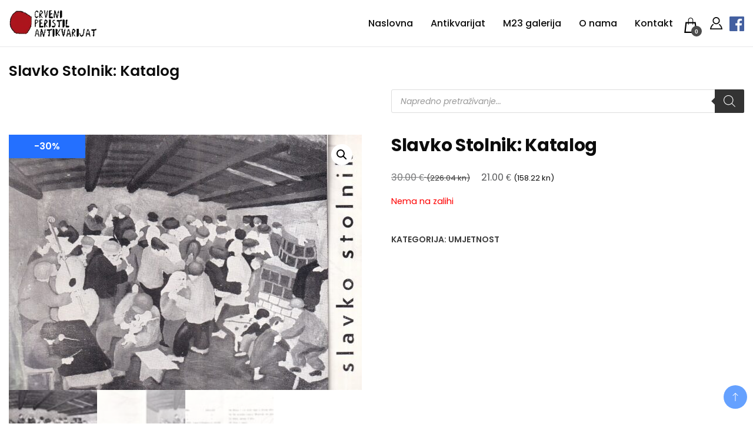

--- FILE ---
content_type: text/html; charset=UTF-8
request_url: https://www.crveniperistil.hr/proizvod/slavko-stolnik-katalog/
body_size: 33383
content:
		<!DOCTYPE html>
		<html lang="hr">
		<head itemscope itemtype="https://schema.org/WebSite"><meta charset="UTF-8"><script>if(navigator.userAgent.match(/MSIE|Internet Explorer/i)||navigator.userAgent.match(/Trident\/7\..*?rv:11/i)){var href=document.location.href;if(!href.match(/[?&]nowprocket/)){if(href.indexOf("?")==-1){if(href.indexOf("#")==-1){document.location.href=href+"?nowprocket=1"}else{document.location.href=href.replace("#","?nowprocket=1#")}}else{if(href.indexOf("#")==-1){document.location.href=href+"&nowprocket=1"}else{document.location.href=href.replace("#","&nowprocket=1#")}}}}</script><script>(()=>{class RocketLazyLoadScripts{constructor(){this.v="2.0.4",this.userEvents=["keydown","keyup","mousedown","mouseup","mousemove","mouseover","mouseout","touchmove","touchstart","touchend","touchcancel","wheel","click","dblclick","input"],this.attributeEvents=["onblur","onclick","oncontextmenu","ondblclick","onfocus","onmousedown","onmouseenter","onmouseleave","onmousemove","onmouseout","onmouseover","onmouseup","onmousewheel","onscroll","onsubmit"]}async t(){this.i(),this.o(),/iP(ad|hone)/.test(navigator.userAgent)&&this.h(),this.u(),this.l(this),this.m(),this.k(this),this.p(this),this._(),await Promise.all([this.R(),this.L()]),this.lastBreath=Date.now(),this.S(this),this.P(),this.D(),this.O(),this.M(),await this.C(this.delayedScripts.normal),await this.C(this.delayedScripts.defer),await this.C(this.delayedScripts.async),await this.T(),await this.F(),await this.j(),await this.A(),window.dispatchEvent(new Event("rocket-allScriptsLoaded")),this.everythingLoaded=!0,this.lastTouchEnd&&await new Promise(t=>setTimeout(t,500-Date.now()+this.lastTouchEnd)),this.I(),this.H(),this.U(),this.W()}i(){this.CSPIssue=sessionStorage.getItem("rocketCSPIssue"),document.addEventListener("securitypolicyviolation",t=>{this.CSPIssue||"script-src-elem"!==t.violatedDirective||"data"!==t.blockedURI||(this.CSPIssue=!0,sessionStorage.setItem("rocketCSPIssue",!0))},{isRocket:!0})}o(){window.addEventListener("pageshow",t=>{this.persisted=t.persisted,this.realWindowLoadedFired=!0},{isRocket:!0}),window.addEventListener("pagehide",()=>{this.onFirstUserAction=null},{isRocket:!0})}h(){let t;function e(e){t=e}window.addEventListener("touchstart",e,{isRocket:!0}),window.addEventListener("touchend",function i(o){o.changedTouches[0]&&t.changedTouches[0]&&Math.abs(o.changedTouches[0].pageX-t.changedTouches[0].pageX)<10&&Math.abs(o.changedTouches[0].pageY-t.changedTouches[0].pageY)<10&&o.timeStamp-t.timeStamp<200&&(window.removeEventListener("touchstart",e,{isRocket:!0}),window.removeEventListener("touchend",i,{isRocket:!0}),"INPUT"===o.target.tagName&&"text"===o.target.type||(o.target.dispatchEvent(new TouchEvent("touchend",{target:o.target,bubbles:!0})),o.target.dispatchEvent(new MouseEvent("mouseover",{target:o.target,bubbles:!0})),o.target.dispatchEvent(new PointerEvent("click",{target:o.target,bubbles:!0,cancelable:!0,detail:1,clientX:o.changedTouches[0].clientX,clientY:o.changedTouches[0].clientY})),event.preventDefault()))},{isRocket:!0})}q(t){this.userActionTriggered||("mousemove"!==t.type||this.firstMousemoveIgnored?"keyup"===t.type||"mouseover"===t.type||"mouseout"===t.type||(this.userActionTriggered=!0,this.onFirstUserAction&&this.onFirstUserAction()):this.firstMousemoveIgnored=!0),"click"===t.type&&t.preventDefault(),t.stopPropagation(),t.stopImmediatePropagation(),"touchstart"===this.lastEvent&&"touchend"===t.type&&(this.lastTouchEnd=Date.now()),"click"===t.type&&(this.lastTouchEnd=0),this.lastEvent=t.type,t.composedPath&&t.composedPath()[0].getRootNode()instanceof ShadowRoot&&(t.rocketTarget=t.composedPath()[0]),this.savedUserEvents.push(t)}u(){this.savedUserEvents=[],this.userEventHandler=this.q.bind(this),this.userEvents.forEach(t=>window.addEventListener(t,this.userEventHandler,{passive:!1,isRocket:!0})),document.addEventListener("visibilitychange",this.userEventHandler,{isRocket:!0})}U(){this.userEvents.forEach(t=>window.removeEventListener(t,this.userEventHandler,{passive:!1,isRocket:!0})),document.removeEventListener("visibilitychange",this.userEventHandler,{isRocket:!0}),this.savedUserEvents.forEach(t=>{(t.rocketTarget||t.target).dispatchEvent(new window[t.constructor.name](t.type,t))})}m(){const t="return false",e=Array.from(this.attributeEvents,t=>"data-rocket-"+t),i="["+this.attributeEvents.join("],[")+"]",o="[data-rocket-"+this.attributeEvents.join("],[data-rocket-")+"]",s=(e,i,o)=>{o&&o!==t&&(e.setAttribute("data-rocket-"+i,o),e["rocket"+i]=new Function("event",o),e.setAttribute(i,t))};new MutationObserver(t=>{for(const n of t)"attributes"===n.type&&(n.attributeName.startsWith("data-rocket-")||this.everythingLoaded?n.attributeName.startsWith("data-rocket-")&&this.everythingLoaded&&this.N(n.target,n.attributeName.substring(12)):s(n.target,n.attributeName,n.target.getAttribute(n.attributeName))),"childList"===n.type&&n.addedNodes.forEach(t=>{if(t.nodeType===Node.ELEMENT_NODE)if(this.everythingLoaded)for(const i of[t,...t.querySelectorAll(o)])for(const t of i.getAttributeNames())e.includes(t)&&this.N(i,t.substring(12));else for(const e of[t,...t.querySelectorAll(i)])for(const t of e.getAttributeNames())this.attributeEvents.includes(t)&&s(e,t,e.getAttribute(t))})}).observe(document,{subtree:!0,childList:!0,attributeFilter:[...this.attributeEvents,...e]})}I(){this.attributeEvents.forEach(t=>{document.querySelectorAll("[data-rocket-"+t+"]").forEach(e=>{this.N(e,t)})})}N(t,e){const i=t.getAttribute("data-rocket-"+e);i&&(t.setAttribute(e,i),t.removeAttribute("data-rocket-"+e))}k(t){Object.defineProperty(HTMLElement.prototype,"onclick",{get(){return this.rocketonclick||null},set(e){this.rocketonclick=e,this.setAttribute(t.everythingLoaded?"onclick":"data-rocket-onclick","this.rocketonclick(event)")}})}S(t){function e(e,i){let o=e[i];e[i]=null,Object.defineProperty(e,i,{get:()=>o,set(s){t.everythingLoaded?o=s:e["rocket"+i]=o=s}})}e(document,"onreadystatechange"),e(window,"onload"),e(window,"onpageshow");try{Object.defineProperty(document,"readyState",{get:()=>t.rocketReadyState,set(e){t.rocketReadyState=e},configurable:!0}),document.readyState="loading"}catch(t){console.log("WPRocket DJE readyState conflict, bypassing")}}l(t){this.originalAddEventListener=EventTarget.prototype.addEventListener,this.originalRemoveEventListener=EventTarget.prototype.removeEventListener,this.savedEventListeners=[],EventTarget.prototype.addEventListener=function(e,i,o){o&&o.isRocket||!t.B(e,this)&&!t.userEvents.includes(e)||t.B(e,this)&&!t.userActionTriggered||e.startsWith("rocket-")||t.everythingLoaded?t.originalAddEventListener.call(this,e,i,o):(t.savedEventListeners.push({target:this,remove:!1,type:e,func:i,options:o}),"mouseenter"!==e&&"mouseleave"!==e||t.originalAddEventListener.call(this,e,t.savedUserEvents.push,o))},EventTarget.prototype.removeEventListener=function(e,i,o){o&&o.isRocket||!t.B(e,this)&&!t.userEvents.includes(e)||t.B(e,this)&&!t.userActionTriggered||e.startsWith("rocket-")||t.everythingLoaded?t.originalRemoveEventListener.call(this,e,i,o):t.savedEventListeners.push({target:this,remove:!0,type:e,func:i,options:o})}}J(t,e){this.savedEventListeners=this.savedEventListeners.filter(i=>{let o=i.type,s=i.target||window;return e!==o||t!==s||(this.B(o,s)&&(i.type="rocket-"+o),this.$(i),!1)})}H(){EventTarget.prototype.addEventListener=this.originalAddEventListener,EventTarget.prototype.removeEventListener=this.originalRemoveEventListener,this.savedEventListeners.forEach(t=>this.$(t))}$(t){t.remove?this.originalRemoveEventListener.call(t.target,t.type,t.func,t.options):this.originalAddEventListener.call(t.target,t.type,t.func,t.options)}p(t){let e;function i(e){return t.everythingLoaded?e:e.split(" ").map(t=>"load"===t||t.startsWith("load.")?"rocket-jquery-load":t).join(" ")}function o(o){function s(e){const s=o.fn[e];o.fn[e]=o.fn.init.prototype[e]=function(){return this[0]===window&&t.userActionTriggered&&("string"==typeof arguments[0]||arguments[0]instanceof String?arguments[0]=i(arguments[0]):"object"==typeof arguments[0]&&Object.keys(arguments[0]).forEach(t=>{const e=arguments[0][t];delete arguments[0][t],arguments[0][i(t)]=e})),s.apply(this,arguments),this}}if(o&&o.fn&&!t.allJQueries.includes(o)){const e={DOMContentLoaded:[],"rocket-DOMContentLoaded":[]};for(const t in e)document.addEventListener(t,()=>{e[t].forEach(t=>t())},{isRocket:!0});o.fn.ready=o.fn.init.prototype.ready=function(i){function s(){parseInt(o.fn.jquery)>2?setTimeout(()=>i.bind(document)(o)):i.bind(document)(o)}return"function"==typeof i&&(t.realDomReadyFired?!t.userActionTriggered||t.fauxDomReadyFired?s():e["rocket-DOMContentLoaded"].push(s):e.DOMContentLoaded.push(s)),o([])},s("on"),s("one"),s("off"),t.allJQueries.push(o)}e=o}t.allJQueries=[],o(window.jQuery),Object.defineProperty(window,"jQuery",{get:()=>e,set(t){o(t)}})}P(){const t=new Map;document.write=document.writeln=function(e){const i=document.currentScript,o=document.createRange(),s=i.parentElement;let n=t.get(i);void 0===n&&(n=i.nextSibling,t.set(i,n));const c=document.createDocumentFragment();o.setStart(c,0),c.appendChild(o.createContextualFragment(e)),s.insertBefore(c,n)}}async R(){return new Promise(t=>{this.userActionTriggered?t():this.onFirstUserAction=t})}async L(){return new Promise(t=>{document.addEventListener("DOMContentLoaded",()=>{this.realDomReadyFired=!0,t()},{isRocket:!0})})}async j(){return this.realWindowLoadedFired?Promise.resolve():new Promise(t=>{window.addEventListener("load",t,{isRocket:!0})})}M(){this.pendingScripts=[];this.scriptsMutationObserver=new MutationObserver(t=>{for(const e of t)e.addedNodes.forEach(t=>{"SCRIPT"!==t.tagName||t.noModule||t.isWPRocket||this.pendingScripts.push({script:t,promise:new Promise(e=>{const i=()=>{const i=this.pendingScripts.findIndex(e=>e.script===t);i>=0&&this.pendingScripts.splice(i,1),e()};t.addEventListener("load",i,{isRocket:!0}),t.addEventListener("error",i,{isRocket:!0}),setTimeout(i,1e3)})})})}),this.scriptsMutationObserver.observe(document,{childList:!0,subtree:!0})}async F(){await this.X(),this.pendingScripts.length?(await this.pendingScripts[0].promise,await this.F()):this.scriptsMutationObserver.disconnect()}D(){this.delayedScripts={normal:[],async:[],defer:[]},document.querySelectorAll("script[type$=rocketlazyloadscript]").forEach(t=>{t.hasAttribute("data-rocket-src")?t.hasAttribute("async")&&!1!==t.async?this.delayedScripts.async.push(t):t.hasAttribute("defer")&&!1!==t.defer||"module"===t.getAttribute("data-rocket-type")?this.delayedScripts.defer.push(t):this.delayedScripts.normal.push(t):this.delayedScripts.normal.push(t)})}async _(){await this.L();let t=[];document.querySelectorAll("script[type$=rocketlazyloadscript][data-rocket-src]").forEach(e=>{let i=e.getAttribute("data-rocket-src");if(i&&!i.startsWith("data:")){i.startsWith("//")&&(i=location.protocol+i);try{const o=new URL(i).origin;o!==location.origin&&t.push({src:o,crossOrigin:e.crossOrigin||"module"===e.getAttribute("data-rocket-type")})}catch(t){}}}),t=[...new Map(t.map(t=>[JSON.stringify(t),t])).values()],this.Y(t,"preconnect")}async G(t){if(await this.K(),!0!==t.noModule||!("noModule"in HTMLScriptElement.prototype))return new Promise(e=>{let i;function o(){(i||t).setAttribute("data-rocket-status","executed"),e()}try{if(navigator.userAgent.includes("Firefox/")||""===navigator.vendor||this.CSPIssue)i=document.createElement("script"),[...t.attributes].forEach(t=>{let e=t.nodeName;"type"!==e&&("data-rocket-type"===e&&(e="type"),"data-rocket-src"===e&&(e="src"),i.setAttribute(e,t.nodeValue))}),t.text&&(i.text=t.text),t.nonce&&(i.nonce=t.nonce),i.hasAttribute("src")?(i.addEventListener("load",o,{isRocket:!0}),i.addEventListener("error",()=>{i.setAttribute("data-rocket-status","failed-network"),e()},{isRocket:!0}),setTimeout(()=>{i.isConnected||e()},1)):(i.text=t.text,o()),i.isWPRocket=!0,t.parentNode.replaceChild(i,t);else{const i=t.getAttribute("data-rocket-type"),s=t.getAttribute("data-rocket-src");i?(t.type=i,t.removeAttribute("data-rocket-type")):t.removeAttribute("type"),t.addEventListener("load",o,{isRocket:!0}),t.addEventListener("error",i=>{this.CSPIssue&&i.target.src.startsWith("data:")?(console.log("WPRocket: CSP fallback activated"),t.removeAttribute("src"),this.G(t).then(e)):(t.setAttribute("data-rocket-status","failed-network"),e())},{isRocket:!0}),s?(t.fetchPriority="high",t.removeAttribute("data-rocket-src"),t.src=s):t.src="data:text/javascript;base64,"+window.btoa(unescape(encodeURIComponent(t.text)))}}catch(i){t.setAttribute("data-rocket-status","failed-transform"),e()}});t.setAttribute("data-rocket-status","skipped")}async C(t){const e=t.shift();return e?(e.isConnected&&await this.G(e),this.C(t)):Promise.resolve()}O(){this.Y([...this.delayedScripts.normal,...this.delayedScripts.defer,...this.delayedScripts.async],"preload")}Y(t,e){this.trash=this.trash||[];let i=!0;var o=document.createDocumentFragment();t.forEach(t=>{const s=t.getAttribute&&t.getAttribute("data-rocket-src")||t.src;if(s&&!s.startsWith("data:")){const n=document.createElement("link");n.href=s,n.rel=e,"preconnect"!==e&&(n.as="script",n.fetchPriority=i?"high":"low"),t.getAttribute&&"module"===t.getAttribute("data-rocket-type")&&(n.crossOrigin=!0),t.crossOrigin&&(n.crossOrigin=t.crossOrigin),t.integrity&&(n.integrity=t.integrity),t.nonce&&(n.nonce=t.nonce),o.appendChild(n),this.trash.push(n),i=!1}}),document.head.appendChild(o)}W(){this.trash.forEach(t=>t.remove())}async T(){try{document.readyState="interactive"}catch(t){}this.fauxDomReadyFired=!0;try{await this.K(),this.J(document,"readystatechange"),document.dispatchEvent(new Event("rocket-readystatechange")),await this.K(),document.rocketonreadystatechange&&document.rocketonreadystatechange(),await this.K(),this.J(document,"DOMContentLoaded"),document.dispatchEvent(new Event("rocket-DOMContentLoaded")),await this.K(),this.J(window,"DOMContentLoaded"),window.dispatchEvent(new Event("rocket-DOMContentLoaded"))}catch(t){console.error(t)}}async A(){try{document.readyState="complete"}catch(t){}try{await this.K(),this.J(document,"readystatechange"),document.dispatchEvent(new Event("rocket-readystatechange")),await this.K(),document.rocketonreadystatechange&&document.rocketonreadystatechange(),await this.K(),this.J(window,"load"),window.dispatchEvent(new Event("rocket-load")),await this.K(),window.rocketonload&&window.rocketonload(),await this.K(),this.allJQueries.forEach(t=>t(window).trigger("rocket-jquery-load")),await this.K(),this.J(window,"pageshow");const t=new Event("rocket-pageshow");t.persisted=this.persisted,window.dispatchEvent(t),await this.K(),window.rocketonpageshow&&window.rocketonpageshow({persisted:this.persisted})}catch(t){console.error(t)}}async K(){Date.now()-this.lastBreath>45&&(await this.X(),this.lastBreath=Date.now())}async X(){return document.hidden?new Promise(t=>setTimeout(t)):new Promise(t=>requestAnimationFrame(t))}B(t,e){return e===document&&"readystatechange"===t||(e===document&&"DOMContentLoaded"===t||(e===window&&"DOMContentLoaded"===t||(e===window&&"load"===t||e===window&&"pageshow"===t)))}static run(){(new RocketLazyLoadScripts).t()}}RocketLazyLoadScripts.run()})();</script>
		
		
		<meta name="viewport" content="width=device-width, initial-scale=1">
		<link rel="profile" href="http://gmpg.org/xfn/11">
		<meta name='robots' content='index, follow, max-image-preview:large, max-snippet:-1, max-video-preview:-1' />

	<!-- This site is optimized with the Yoast SEO Premium plugin v26.0 (Yoast SEO v26.7) - https://yoast.com/wordpress/plugins/seo/ -->
	<title>Slavko Stolnik: Katalog | Crveni Peristil</title>
<link crossorigin data-rocket-preconnect href="https://www.googletagmanager.com" rel="preconnect">
<link crossorigin data-rocket-preload as="font" href="https://www.crveniperistil.hr/wp-content/cache/fonts/1/google-fonts/fonts/s/poppins/v24/pxiGyp8kv8JHgFVrJJLufntAKPY.woff2" rel="preload">
<link data-wpr-hosted-gf-parameters="family=Poppins%3A300%2C300i%2C400%2C400i%2C700%2C700i%7CPoppins%3A300%2C300i%2C400%2C400i%2C500%2C500i%2C600%2C600i&subset=latin%2Clatin-ext&display=swap" href="https://www.crveniperistil.hr/wp-content/cache/fonts/1/google-fonts/css/e/0/8/3952f8db44e48e3ba92492373025f.css" rel="stylesheet"><link rel="preload" data-rocket-preload as="image" href="https://www.crveniperistil.hr/wp-content/uploads/2024/02/IMG-20240210-0011-600x434.jpg" imagesrcset="https://www.crveniperistil.hr/wp-content/uploads/2024/02/IMG-20240210-0011-600x434.jpg 600w, https://www.crveniperistil.hr/wp-content/uploads/2024/02/IMG-20240210-0011-300x217.jpg 300w, https://www.crveniperistil.hr/wp-content/uploads/2024/02/IMG-20240210-0011-768x556.jpg 768w, https://www.crveniperistil.hr/wp-content/uploads/2024/02/IMG-20240210-0011-64x46.jpg 64w, https://www.crveniperistil.hr/wp-content/uploads/2024/02/IMG-20240210-0011.jpg 1012w" imagesizes="(max-width: 600px) 100vw, 600px" fetchpriority="high">
	<meta name="description" content="slavko stolnik | katalog" />
	<link rel="canonical" href="https://www.crveniperistil.hr/proizvod/slavko-stolnik-katalog/" />
	<meta property="og:locale" content="hr_HR" />
	<meta property="og:type" content="product" />
	<meta property="og:title" content="Slavko Stolnik: Katalog" />
	<meta property="og:description" content="slavko stolnik | katalog" />
	<meta property="og:url" content="https://www.crveniperistil.hr/proizvod/slavko-stolnik-katalog/" />
	<meta property="og:site_name" content="Crveni Peristil" />
	<meta property="article:modified_time" content="2025-02-04T08:02:51+00:00" />
	<meta property="og:image" content="https://www.crveniperistil.hr/wp-content/uploads/2024/02/IMG-20240210-0011.jpg" />
	<meta property="og:image:width" content="1012" />
	<meta property="og:image:height" content="732" />
	<meta property="og:image:type" content="image/jpeg" /><meta property="og:image" content="https://www.crveniperistil.hr/wp-content/uploads/2024/02/IMG-20240210-0013.jpg" />
	<meta property="og:image:width" content="1912" />
	<meta property="og:image:height" content="728" />
	<meta property="og:image:type" content="image/jpeg" /><meta property="og:image" content="https://www.crveniperistil.hr/wp-content/uploads/2024/02/IMG-20240210-0012.jpg" />
	<meta property="og:image:width" content="1936" />
	<meta property="og:image:height" content="732" />
	<meta property="og:image:type" content="image/jpeg" />
	<meta name="twitter:card" content="summary_large_image" />
	<meta name="twitter:label1" content="Price" />
	<meta name="twitter:data1" content="30.00&nbsp;&euro; (226.04 kn)" />
	<meta name="twitter:label2" content="Availability" />
	<meta name="twitter:data2" content="Out of stock" />
	<script type="application/ld+json" class="yoast-schema-graph">{"@context":"https://schema.org","@graph":[{"@type":["WebPage","ItemPage"],"@id":"https://www.crveniperistil.hr/proizvod/slavko-stolnik-katalog/","url":"https://www.crveniperistil.hr/proizvod/slavko-stolnik-katalog/","name":"Slavko Stolnik: Katalog | Crveni Peristil","isPartOf":{"@id":"https://www.crveniperistil.hr/#website"},"primaryImageOfPage":{"@id":"https://www.crveniperistil.hr/proizvod/slavko-stolnik-katalog/#primaryimage"},"image":{"@id":"https://www.crveniperistil.hr/proizvod/slavko-stolnik-katalog/#primaryimage"},"thumbnailUrl":"https://www.crveniperistil.hr/wp-content/uploads/2024/02/IMG-20240210-0011.jpg","description":"slavko stolnik | katalog","breadcrumb":{"@id":"https://www.crveniperistil.hr/proizvod/slavko-stolnik-katalog/#breadcrumb"},"inLanguage":"hr","potentialAction":{"@type":"BuyAction","target":"https://www.crveniperistil.hr/proizvod/slavko-stolnik-katalog/"}},{"@type":"ImageObject","inLanguage":"hr","@id":"https://www.crveniperistil.hr/proizvod/slavko-stolnik-katalog/#primaryimage","url":"https://www.crveniperistil.hr/wp-content/uploads/2024/02/IMG-20240210-0011.jpg","contentUrl":"https://www.crveniperistil.hr/wp-content/uploads/2024/02/IMG-20240210-0011.jpg","width":1012,"height":732,"caption":"slavko stolnik: katalog"},{"@type":"BreadcrumbList","@id":"https://www.crveniperistil.hr/proizvod/slavko-stolnik-katalog/#breadcrumb","itemListElement":[{"@type":"ListItem","position":1,"name":"Crveni peristil","item":"https://www.crveniperistil.hr/"},{"@type":"ListItem","position":2,"name":"Trgovina","item":"https://www.crveniperistil.hr/trgovina/"},{"@type":"ListItem","position":3,"name":"Slavko Stolnik: Katalog"}]},{"@type":"WebSite","@id":"https://www.crveniperistil.hr/#website","url":"https://www.crveniperistil.hr/","name":"Crveni Peristil","description":"Crveni Peristil","publisher":{"@id":"https://www.crveniperistil.hr/#organization"},"alternateName":"Antikvarijat Crveni Peristil","potentialAction":[{"@type":"SearchAction","target":{"@type":"EntryPoint","urlTemplate":"https://www.crveniperistil.hr/?s={search_term_string}"},"query-input":{"@type":"PropertyValueSpecification","valueRequired":true,"valueName":"search_term_string"}}],"inLanguage":"hr"},{"@type":"Organization","@id":"https://www.crveniperistil.hr/#organization","name":"Crveni Peristil","alternateName":"Antikvarijat Crveni Peristil","url":"https://www.crveniperistil.hr/","logo":{"@type":"ImageObject","inLanguage":"hr","@id":"https://www.crveniperistil.hr/#/schema/logo/image/","url":"https://www.crveniperistil.hr/wp-content/uploads/2023/05/crveni-peristil-logo-crni.webp","contentUrl":"https://www.crveniperistil.hr/wp-content/uploads/2023/05/crveni-peristil-logo-crni.webp","width":250,"height":80,"caption":"Crveni Peristil"},"image":{"@id":"https://www.crveniperistil.hr/#/schema/logo/image/"},"sameAs":["https://www.facebook.com/crveniperistil","https://instagram.com/crveniperistil?igshid=NTc4MTIwNjQ2YQ=="],"description":"Specijalizirani smo za umjetnost (modernu i konceptualnu umjetnost, avangardu, arhitekturu, fotografiju, plakate, kartoline) i književnost (rijetka i prva izdanja, knjige s potpisom autora, periodiku, avangardu).","email":"crveniperistil@gmail.com","telephone":"+385 98 331 817","legalName":"Antikvarijat Crveni Peristil","numberOfEmployees":{"@type":"QuantitativeValue","minValue":"1","maxValue":"10"}}]}</script>
	<meta property="product:brand" content="Umjetnost" />
	<meta property="product:price:amount" content="30.00" />
	<meta property="product:price:currency" content="EUR" />
	<meta property="og:availability" content="out of stock" />
	<meta property="product:availability" content="out of stock" />
	<meta property="product:retailer_item_id" content="BS-47768" />
	<meta property="product:condition" content="new" />
	<!-- / Yoast SEO Premium plugin. -->


<link rel='dns-prefetch' href='//www.googletagmanager.com' />
<link rel='dns-prefetch' href='//fonts.googleapis.com' />
<link href='https://fonts.gstatic.com' crossorigin rel='preconnect' />
<style id='wp-img-auto-sizes-contain-inline-css'>
img:is([sizes=auto i],[sizes^="auto," i]){contain-intrinsic-size:3000px 1500px}
/*# sourceURL=wp-img-auto-sizes-contain-inline-css */
</style>
<link rel='stylesheet' id='photoswipe-css' href='https://www.crveniperistil.hr/wp-content/cache/background-css/1/www.crveniperistil.hr/wp-content/plugins/woocommerce/assets/css/photoswipe/photoswipe.min.css?ver=10.4.3&wpr_t=1768849509' media='all' />
<link rel='stylesheet' id='photoswipe-default-skin-css' href='https://www.crveniperistil.hr/wp-content/cache/background-css/1/www.crveniperistil.hr/wp-content/plugins/woocommerce/assets/css/photoswipe/default-skin/default-skin.min.css?ver=10.4.3&wpr_t=1768849509' media='all' />
<link data-minify="1" rel='stylesheet' id='woocommerce-layout-css' href='https://www.crveniperistil.hr/wp-content/cache/min/1/wp-content/plugins/woocommerce/assets/css/woocommerce-layout.css?ver=1768786635' media='all' />
<link data-minify="1" rel='stylesheet' id='woocommerce-smallscreen-css' href='https://www.crveniperistil.hr/wp-content/cache/min/1/wp-content/plugins/woocommerce/assets/css/woocommerce-smallscreen.css?ver=1768786635' media='only screen and (max-width: 768px)' />
<link data-minify="1" rel='stylesheet' id='woocommerce-general-css' href='https://www.crveniperistil.hr/wp-content/cache/background-css/1/www.crveniperistil.hr/wp-content/cache/min/1/wp-content/plugins/woocommerce/assets/css/woocommerce.css?ver=1768786635&wpr_t=1768849509' media='all' />
<style id='woocommerce-inline-inline-css'>
.woocommerce form .form-row .required { visibility: visible; }
/*# sourceURL=woocommerce-inline-inline-css */
</style>
<link data-minify="1" rel='stylesheet' id='yith_wcbm_badge_style-css' href='https://www.crveniperistil.hr/wp-content/cache/min/1/wp-content/plugins/yith-woocommerce-badge-management-premium/assets/css/frontend.css?ver=1768786635' media='all' />
<style id='yith_wcbm_badge_style-inline-css'>
.yith-wcbm-badge.yith-wcbm-badge-text.yith-wcbm-badge-172723 {
				top: 0; left: 0; 
				opacity: 100%;
				
				margin: 0px 0px 0px 0px;
				padding: 0px 0px 0px 0px;
				background-color:#2470FF; border-radius: 0px 0px 0px 0px; width:130px; height:40px;
			}.yith-wcbm-badge.yith-wcbm-badge-text.yith-wcbm-badge-172719 {
				top: 0; left: 0; 
				opacity: 100%;
				
				margin: 0px 0px 0px 0px;
				padding: 0px 0px 0px 0px;
				background-color:#2470FF; border-radius: 0px 0px 0px 0px; width:130px; height:40px;
			}.yith-wcbm-badge.yith-wcbm-badge-text.yith-wcbm-badge-171720 {
				top: 0; left: 0; 
				opacity: 100%;
				
				margin: 0px 0px 0px 0px;
				padding: 0px 0px 0px 0px;
				background-color:#2470FF; border-radius: 0px 0px 0px 0px; width:130px; height:40px;
			}.yith-wcbm-badge.yith-wcbm-badge-text.yith-wcbm-badge-171722 {
				top: 0; left: 0; 
				opacity: 100%;
				
				margin: 0px 0px 0px 0px;
				padding: 0px 0px 0px 0px;
				background-color:#2470FF; border-radius: 0px 0px 0px 0px; width:139px; height:40px;
			}
/*# sourceURL=yith_wcbm_badge_style-inline-css */
</style>
<link data-minify="1" rel='stylesheet' id='yith-gfont-open-sans-css' href='https://www.crveniperistil.hr/wp-content/cache/min/1/wp-content/plugins/yith-woocommerce-badge-management-premium/assets/fonts/open-sans/style.css?ver=1768786635' media='all' />
<link rel='stylesheet' id='dgwt-wcas-style-css' href='https://www.crveniperistil.hr/wp-content/cache/background-css/1/www.crveniperistil.hr/wp-content/plugins/ajax-search-for-woocommerce-premium/assets/css/style.min.css?ver=1.31.0&wpr_t=1768849509' media='all' />
<link data-minify="1" rel='stylesheet' id='electronic_shop_cfg_parent-css' href='https://www.crveniperistil.hr/wp-content/cache/background-css/1/www.crveniperistil.hr/wp-content/cache/min/1/wp-content/themes/best-shop/style.css?ver=1768786635&wpr_t=1768849509' media='all' />

<link data-minify="1" rel='stylesheet' id='best-shop-bootstrap-css' href='https://www.crveniperistil.hr/wp-content/cache/min/1/wp-content/themes/best-shop/css/bootstrap.css?ver=1768786635' media='all' />
<link data-minify="1" rel='stylesheet' id='best-shop-style-css' href='https://www.crveniperistil.hr/wp-content/cache/min/1/wp-content/themes/electronic-shop/style.css?ver=1768786635' media='all' />
<link data-minify="1" rel='stylesheet' id='flexible-shipping-free-shipping-css' href='https://www.crveniperistil.hr/wp-content/cache/min/1/wp-content/plugins/flexible-shipping/assets/dist/css/free-shipping.css?ver=1768786635' media='all' />
<style id='wcw-inlinecss-inline-css'>
 .widget_wpcategorieswidget ul.children{display:none;} .widget_wp_categories_widget{background:#fff; position:relative;}.widget_wp_categories_widget h2,.widget_wpcategorieswidget h2{color:#4a5f6d;font-size:20px;font-weight:400;margin:0 0 25px;line-height:24px;text-transform:uppercase}.widget_wp_categories_widget ul li,.widget_wpcategorieswidget ul li{font-size: 16px; margin: 0px; border-bottom: 1px dashed #f0f0f0; position: relative; list-style-type: none; line-height: 35px;}.widget_wp_categories_widget ul li:last-child,.widget_wpcategorieswidget ul li:last-child{border:none;}.widget_wp_categories_widget ul li a,.widget_wpcategorieswidget ul li a{display:inline-block;color:#007acc;transition:all .5s ease;-webkit-transition:all .5s ease;-ms-transition:all .5s ease;-moz-transition:all .5s ease;text-decoration:none;}.widget_wp_categories_widget ul li a:hover,.widget_wp_categories_widget ul li.active-cat a,.widget_wp_categories_widget ul li.active-cat span.post-count,.widget_wpcategorieswidget ul li a:hover,.widget_wpcategorieswidget ul li.active-cat a,.widget_wpcategorieswidget ul li.active-cat span.post-count{color:#ee546c}.widget_wp_categories_widget ul li span.post-count,.widget_wpcategorieswidget ul li span.post-count{height: 30px; min-width: 35px; text-align: center; background: #fff; color: #605f5f; border-radius: 5px; box-shadow: inset 2px 1px 3px rgba(0, 122, 204,.1); top: 0px; float: right; margin-top: 2px;}li.cat-item.cat-have-child > span.post-count{float:inherit;}li.cat-item.cat-item-7.cat-have-child { background: #f8f9fa; }li.cat-item.cat-have-child > span.post-count:before { content: "("; }li.cat-item.cat-have-child > span.post-count:after { content: ")"; }.cat-have-child.open-m-menu ul.children li { border-top: 1px solid #d8d8d8;border-bottom:none;}li.cat-item.cat-have-child:after{ position: absolute; right: 8px; top: 8px; background-image: url([data-uri]); content: ""; width: 18px; height: 18px;transform: rotate(270deg);}ul.children li.cat-item.cat-have-child:after{content:"";background-image: none;}.cat-have-child ul.children {display: none; z-index: 9; width: auto; position: relative; margin: 0px; padding: 0px; margin-top: 0px; padding-top: 10px; padding-bottom: 10px; list-style: none; text-align: left; background:  #f8f9fa; padding-left: 5px;}.widget_wp_categories_widget ul li ul.children li,.widget_wpcategorieswidget ul li ul.children li { border-bottom: 1px solid #fff; padding-right: 5px; }.cat-have-child.open-m-menu ul.children{display:block;}li.cat-item.cat-have-child.open-m-menu:after{transform: rotate(0deg);}.widget_wp_categories_widget > li.product_cat,.widget_wpcategorieswidget > li.product_cat {list-style: none;}.widget_wp_categories_widget > ul,.widget_wpcategorieswidget > ul {padding: 0px;}.widget_wp_categories_widget > ul li ul ,.widget_wpcategorieswidget > ul li ul {padding-left: 15px;} .wcwpro-list{padding: 0 15px;}
/*# sourceURL=wcw-inlinecss-inline-css */
</style>
<link rel='stylesheet' id='wcwl_frontend-css' href='https://www.crveniperistil.hr/wp-content/cache/background-css/1/www.crveniperistil.hr/wp-content/plugins/woocommerce-waitlist/includes/css/src/wcwl_frontend.min.css?ver=2.5.0&wpr_t=1768849509' media='all' />
<link data-minify="1" rel='stylesheet' id='dashicons-css' href='https://www.crveniperistil.hr/wp-content/cache/min/1/wp-includes/css/dashicons.min.css?ver=1768786635' media='all' />
<style id='dashicons-inline-css'>
[data-font="Dashicons"]:before {font-family: 'Dashicons' !important;content: attr(data-icon) !important;speak: none !important;font-weight: normal !important;font-variant: normal !important;text-transform: none !important;line-height: 1 !important;font-style: normal !important;-webkit-font-smoothing: antialiased !important;-moz-osx-font-smoothing: grayscale !important;}
/*# sourceURL=dashicons-inline-css */
</style>
<link data-minify="1" rel='stylesheet' id='ekit-widget-styles-css' href='https://www.crveniperistil.hr/wp-content/cache/background-css/1/www.crveniperistil.hr/wp-content/cache/min/1/wp-content/plugins/elementskit-lite/widgets/init/assets/css/widget-styles.css?ver=1768786635&wpr_t=1768849509' media='all' />
<link data-minify="1" rel='stylesheet' id='ekit-widget-styles-pro-css' href='https://www.crveniperistil.hr/wp-content/cache/min/1/wp-content/plugins/elementskit/widgets/init/assets/css/widget-styles-pro.css?ver=1768786635' media='all' />
<link data-minify="1" rel='stylesheet' id='ekit-responsive-css' href='https://www.crveniperistil.hr/wp-content/cache/min/1/wp-content/plugins/elementskit-lite/widgets/init/assets/css/responsive.css?ver=1768786635' media='all' />
<link rel='stylesheet' id='woo_discount_pro_style-css' href='https://www.crveniperistil.hr/wp-content/plugins/woo-discount-rules-pro/Assets/Css/awdr_style.min.css?ver=2.6.13' media='all' />
<script src="https://www.crveniperistil.hr/wp-includes/js/jquery/jquery.min.js?ver=3.7.1" id="jquery-core-js" data-rocket-defer defer></script>
<script id="jquery-core-js-after">window.addEventListener('DOMContentLoaded', function() {
jQuery(document).ready(function($){ jQuery('li.cat-item:has(ul.children)').addClass('cat-have-child'); jQuery('.cat-have-child').removeClass('open-m-menu');jQuery('li.cat-have-child > a').click(function(){window.location.href=jQuery(this).attr('href');return false;});jQuery('li.cat-have-child').click(function(){

		var li_parentdiv = jQuery(this).parent().parent().parent().attr('class');
			if(jQuery(this).hasClass('open-m-menu')){jQuery('.cat-have-child').removeClass('open-m-menu');}else{jQuery('.cat-have-child').removeClass('open-m-menu');jQuery(this).addClass('open-m-menu');}});});
//# sourceURL=jquery-core-js-after
});</script>
<script src="https://www.crveniperistil.hr/wp-includes/js/jquery/jquery-migrate.min.js?ver=3.4.1" id="jquery-migrate-js" data-rocket-defer defer></script>
<script src="https://www.crveniperistil.hr/wp-content/plugins/woocommerce/assets/js/jquery-blockui/jquery.blockUI.min.js?ver=2.7.0-wc.10.4.3" id="wc-jquery-blockui-js" defer data-wp-strategy="defer"></script>
<script id="wc-add-to-cart-js-extra">
var wc_add_to_cart_params = {"ajax_url":"/wp-admin/admin-ajax.php","wc_ajax_url":"/?wc-ajax=%%endpoint%%","i18n_view_cart":"Vidi ko\u0161aricu","cart_url":"https://www.crveniperistil.hr/kosarica/","is_cart":"","cart_redirect_after_add":"no"};
//# sourceURL=wc-add-to-cart-js-extra
</script>
<script type="rocketlazyloadscript" data-rocket-src="https://www.crveniperistil.hr/wp-content/plugins/woocommerce/assets/js/frontend/add-to-cart.min.js?ver=10.4.3" id="wc-add-to-cart-js" defer data-wp-strategy="defer"></script>
<script src="https://www.crveniperistil.hr/wp-content/plugins/woocommerce/assets/js/zoom/jquery.zoom.min.js?ver=1.7.21-wc.10.4.3" id="wc-zoom-js" defer data-wp-strategy="defer"></script>
<script src="https://www.crveniperistil.hr/wp-content/plugins/woocommerce/assets/js/flexslider/jquery.flexslider.min.js?ver=2.7.2-wc.10.4.3" id="wc-flexslider-js" defer data-wp-strategy="defer"></script>
<script src="https://www.crveniperistil.hr/wp-content/plugins/woocommerce/assets/js/photoswipe/photoswipe.min.js?ver=4.1.1-wc.10.4.3" id="wc-photoswipe-js" defer data-wp-strategy="defer"></script>
<script src="https://www.crveniperistil.hr/wp-content/plugins/woocommerce/assets/js/photoswipe/photoswipe-ui-default.min.js?ver=4.1.1-wc.10.4.3" id="wc-photoswipe-ui-default-js" defer data-wp-strategy="defer"></script>
<script id="wc-single-product-js-extra">
var wc_single_product_params = {"i18n_required_rating_text":"Molimo odaberite svoju ocjenu","i18n_rating_options":["1 od 5 zvjezdica","2 od 5 zvjezdica","3 od 5 zvjezdica","4 od 5 zvjezdica","5 od 5 zvjezdica"],"i18n_product_gallery_trigger_text":"Prikaz galerije slika preko cijelog zaslona","review_rating_required":"yes","flexslider":{"rtl":false,"animation":"slide","smoothHeight":true,"directionNav":false,"controlNav":"thumbnails","slideshow":false,"animationSpeed":500,"animationLoop":false,"allowOneSlide":false},"zoom_enabled":"1","zoom_options":[],"photoswipe_enabled":"1","photoswipe_options":{"shareEl":false,"closeOnScroll":false,"history":false,"hideAnimationDuration":0,"showAnimationDuration":0},"flexslider_enabled":"1"};
//# sourceURL=wc-single-product-js-extra
</script>
<script src="https://www.crveniperistil.hr/wp-content/plugins/woocommerce/assets/js/frontend/single-product.min.js?ver=10.4.3" id="wc-single-product-js" defer data-wp-strategy="defer"></script>
<script src="https://www.crveniperistil.hr/wp-content/plugins/woocommerce/assets/js/js-cookie/js.cookie.min.js?ver=2.1.4-wc.10.4.3" id="wc-js-cookie-js" defer data-wp-strategy="defer"></script>
<script id="woocommerce-js-extra">
var woocommerce_params = {"ajax_url":"/wp-admin/admin-ajax.php","wc_ajax_url":"/?wc-ajax=%%endpoint%%","i18n_password_show":"Prika\u017ei lozinku","i18n_password_hide":"Sakrij lozinku"};
//# sourceURL=woocommerce-js-extra
</script>
<script type="rocketlazyloadscript" data-rocket-src="https://www.crveniperistil.hr/wp-content/plugins/woocommerce/assets/js/frontend/woocommerce.min.js?ver=10.4.3" id="woocommerce-js" defer data-wp-strategy="defer"></script>
<script type="rocketlazyloadscript" data-minify="1" data-rocket-src="https://www.crveniperistil.hr/wp-content/cache/min/1/wp-content/themes/best-shop/js/bootstrap.js?ver=1768056828" id="best-shop-bootstrap-js" data-rocket-defer defer></script>
<script data-minify="1" src="https://www.crveniperistil.hr/wp-content/cache/min/1/wp-content/themes/best-shop/js/jquery.marquee.js?ver=1768056828" id="best-shop--marquee-js" data-rocket-defer defer></script>

<!-- Google tag (gtag.js) snippet added by Site Kit -->
<!-- Google Analytics snippet added by Site Kit -->
<script src="https://www.googletagmanager.com/gtag/js?id=G-Q9P66LG54R" id="google_gtagjs-js" async></script>
<script id="google_gtagjs-js-after">
window.dataLayer = window.dataLayer || [];function gtag(){dataLayer.push(arguments);}
gtag("set","linker",{"domains":["www.crveniperistil.hr"]});
gtag("js", new Date());
gtag("set", "developer_id.dZTNiMT", true);
gtag("config", "G-Q9P66LG54R");
//# sourceURL=google_gtagjs-js-after
</script>
<meta name="generator" content="Site Kit by Google 1.170.0" />	<style>
			.wsppc_div_block {
			display: inline-block;
			width: 100%;
			margin-top: 10px;
		}
		.wsppc_div_block.wsppc_product_summary_text {
			display: inline-block;
			width: 100%;
		}
		.woocommerce_product_thumbnails {
			display: inline-block;
		}
		
	</style>
    		<style>
			.dgwt-wcas-ico-magnifier,.dgwt-wcas-ico-magnifier-handler{max-width:20px}.dgwt-wcas-search-wrapp{max-width:600px}		</style>
		        <script type="rocketlazyloadscript">window.addEventListener('DOMContentLoaded', function() {
          jQuery(document).ready(() => {
            if (jQuery('body').hasClass('woocommerce-checkout') && jQuery('#shipping_method').length > 0) {
              setTimeout(() => {
                jQuery('#shipping_method').append("<li id='vrsitelj'><img style='border-radius: 15px;' width='88' src='https://www.crveniperistil.hr/wp-content/uploads/gls_logo_white.jpg'>&nbsp;&nbsp;Vršitelj Dostave</li>")
              }, 1000)
              
              setInterval(() => {
                if (jQuery('[name=gls_pickup_info]').val() !== '' && jQuery('[name=gls_pickup_info]').val() !== undefined && (jQuery("#izabrani-paketomat").length === 0 || jQuery("#izabrani-paketomat").length > 0 && JSON.parse(jQuery('[name=gls_pickup_info]').val()).name !==  jQuery("#izabrani-paketomat").data("name"))) {
                    var matName = JSON.parse(jQuery('[name=gls_pickup_info]').val()).name
                    jQuery("#izabrani-paketomat").remove()
					var textLabel = "Izabrani Paketomat:";
					if (jQuery('[name="shipping_method[0]"]:checked').val() === 'gls_shipping_method_parcel_shop') {
						textLabel = 'Izabrani PaketShop:'
					}
                    jQuery('[name="shipping_method[0]"]:checked').parents('ul').append(`<span id="izabrani-paketomat"><strong>${textLabel}</strong> ${matName}</span>`)
                }
                if (jQuery('[name=gls_pickup_info]').val() === '' || jQuery('[name=gls_pickup_info]').val() === undefined) {
                    jQuery("#izabrani-paketomat").remove()
                }
              }, 1000)
              setTimeout(() => {
                if (jQuery('#vrsitelj')[0] === undefined) {
                    jQuery('#shipping_method').append("<li><img style='border-radius: 15px;' width='88' src='https://www.crveniperistil.hr/wp-content/uploads/gls_logo_white.jpg'>&nbsp;&nbsp;Vršitelj Dostave</li>")
                }
              }, 3000)
            }
            
            
          })
		
        });</script>
		<style>
			.out-of-stock {
    			color: red !important;
			}
		</style>
    	<style type="text/css" id="custom-theme-colors" >
        :root {
            --gbl-primary-color: #0064ff ;
            --gbl-secondary-color: #ac141c ;
            --gbl-primary-font: Poppins, Serif ;
            --gbl-secondary-font: Poppins, Sans Serif ;
            --logo-width: 160 ;
            --header-text-color: #blank ;            
            --footer-color: #ffffff ;
            --footer-text-color: #0a0a0a ;
            --content-width: 1280px ;
            --woo-bar-color: #ffffff ;  
            --woo-bar-bg-color: #0064ff ;
            --menu-text-color: #e8e8e8 ;  
            --menu-bg-color: #000000 ;  
            --text-color: #0c0c0c ;
            --topbar-bg-color: #dd3333 ;
            --topbar-text-color: #ffffff ;
            --e-global-color-primary: #0064ff ;
            --gbl-background-color:#ffffff ;
            --gbl-body-font-size:1em ;
            --gbl-footer-num-of-colums:4 ;
            
        }

        .site-branding img.custom-logo {
            max-width:160px ;    
        }
        @media (min-width: 1024px) {
            #masthead {
                background-image:var(--wpr-bg-53fd0cab-32ff-453e-8299-22721b92405a);
                background-size: cover;
                background-position: center center;
            }
        }
        body.custom-background-image .site, 
        body.custom-background-color .site,
        .mobile-navigation {
            background-color: #ffffff;
        }

        .site-footer {
            background:var(--wpr-bg-00e345da-a409-49db-8593-2471312063c2) ;
            background-repeat: no-repeat;
            background-size: cover;
            background-position: center center;
        }
        
        .site-footer .footer-overlay {
            background-color:#ffffff;
        }
                
	</style>
	<noscript><style>.woocommerce-product-gallery{ opacity: 1 !important; }</style></noscript>
	<meta name="generator" content="Elementor 3.34.1; features: additional_custom_breakpoints; settings: css_print_method-external, google_font-enabled, font_display-swap">
<script type="rocketlazyloadscript" data-rocket-type="text/javascript">var elementskit_module_parallax_url = "https://www.crveniperistil.hr/wp-content/plugins/elementskit/modules/parallax/";</script><style type="text/css" id="filter-everything-inline-css">.wpc-orderby-select{width:100%}.wpc-filters-open-button-container{display:none}.wpc-debug-message{padding:16px;font-size:14px;border:1px dashed #ccc;margin-bottom:20px}.wpc-debug-title{visibility:hidden}.wpc-button-inner,.wpc-chip-content{display:flex;align-items:center}.wpc-icon-html-wrapper{position:relative;margin-right:10px;top:2px}.wpc-icon-html-wrapper span{display:block;height:1px;width:18px;border-radius:3px;background:#2c2d33;margin-bottom:4px;position:relative}span.wpc-icon-line-1:after,span.wpc-icon-line-2:after,span.wpc-icon-line-3:after{content:"";display:block;width:3px;height:3px;border:1px solid #2c2d33;background-color:#fff;position:absolute;top:-2px;box-sizing:content-box}span.wpc-icon-line-3:after{border-radius:50%;left:2px}span.wpc-icon-line-1:after{border-radius:50%;left:5px}span.wpc-icon-line-2:after{border-radius:50%;left:12px}body .wpc-filters-open-button-container a.wpc-filters-open-widget,body .wpc-filters-open-button-container a.wpc-open-close-filters-button{display:inline-block;text-align:left;border:1px solid #2c2d33;border-radius:2px;line-height:1.5;padding:7px 12px;background-color:transparent;color:#2c2d33;box-sizing:border-box;text-decoration:none!important;font-weight:400;transition:none;position:relative}@media screen and (max-width:768px){.wpc_show_bottom_widget .wpc-filters-open-button-container,.wpc_show_open_close_button .wpc-filters-open-button-container{display:block}.wpc_show_bottom_widget .wpc-filters-open-button-container{margin-top:1em;margin-bottom:1em}}</style>
			<style>
				.e-con.e-parent:nth-of-type(n+4):not(.e-lazyloaded):not(.e-no-lazyload),
				.e-con.e-parent:nth-of-type(n+4):not(.e-lazyloaded):not(.e-no-lazyload) * {
					background-image: none !important;
				}
				@media screen and (max-height: 1024px) {
					.e-con.e-parent:nth-of-type(n+3):not(.e-lazyloaded):not(.e-no-lazyload),
					.e-con.e-parent:nth-of-type(n+3):not(.e-lazyloaded):not(.e-no-lazyload) * {
						background-image: none !important;
					}
				}
				@media screen and (max-height: 640px) {
					.e-con.e-parent:nth-of-type(n+2):not(.e-lazyloaded):not(.e-no-lazyload),
					.e-con.e-parent:nth-of-type(n+2):not(.e-lazyloaded):not(.e-no-lazyload) * {
						background-image: none !important;
					}
				}
			</style>
			<link rel="icon" href="https://www.crveniperistil.hr/wp-content/uploads/2023/05/cropped-crveni-peristil-logo-crni-32x32.webp" sizes="32x32" />
<link rel="icon" href="https://www.crveniperistil.hr/wp-content/uploads/2023/05/cropped-crveni-peristil-logo-crni-192x192.webp" sizes="192x192" />
<link rel="apple-touch-icon" href="https://www.crveniperistil.hr/wp-content/uploads/2023/05/cropped-crveni-peristil-logo-crni-180x180.webp" />
<meta name="msapplication-TileImage" content="https://www.crveniperistil.hr/wp-content/uploads/2023/05/cropped-crveni-peristil-logo-crni-270x270.webp" />
		<style id="wp-custom-css">
			.single-product .page-header {
	/* display: none; */
}

.single-product .dgwt-wcas-search-form {
	margin-top: -60px;
	margin-bottom: 30px;
}

.single-product .dgwt-wcas-is-detail-box {
	float: right;
}

#shipping_method li:has(#shipping_method_0_box_now_delivery) {
  /* display: none; */
}

.wc-block-components-radio-control label:nth-child(5), .wc-block-components-radio-control label:nth-child(6), .wc-block-components-radio-control label:nth-child(7), ul#shipping_method li:nth-child(5), ul#shipping_method li:nth-child(6), ul#shipping_method li:nth-child(7), #gls_shipping_info_meta_box  {
 /* display: none; /*
}		</style>
		<noscript><style id="rocket-lazyload-nojs-css">.rll-youtube-player, [data-lazy-src]{display:none !important;}</style></noscript><style id="wpr-lazyload-bg-container"></style><style id="wpr-lazyload-bg-exclusion"></style>
<noscript>
<style id="wpr-lazyload-bg-nostyle">button.pswp__button{--wpr-bg-799b2b37-7f20-49f9-ab52-40c2a2da835e: url('https://www.crveniperistil.hr/wp-content/plugins/woocommerce/assets/css/photoswipe/default-skin/default-skin.png');}.pswp__button,.pswp__button--arrow--left:before,.pswp__button--arrow--right:before{--wpr-bg-ebead4e5-a051-4089-9f2a-23587c2c7b98: url('https://www.crveniperistil.hr/wp-content/plugins/woocommerce/assets/css/photoswipe/default-skin/default-skin.png');}.pswp__preloader--active .pswp__preloader__icn{--wpr-bg-67069d47-21f8-43f9-8e5a-28f9a3211de4: url('https://www.crveniperistil.hr/wp-content/plugins/woocommerce/assets/css/photoswipe/default-skin/preloader.gif');}.pswp--svg .pswp__button,.pswp--svg .pswp__button--arrow--left:before,.pswp--svg .pswp__button--arrow--right:before{--wpr-bg-5c1db4e3-e473-4606-af9d-b88b8b721ea0: url('https://www.crveniperistil.hr/wp-content/plugins/woocommerce/assets/css/photoswipe/default-skin/default-skin.svg');}.woocommerce .blockUI.blockOverlay::before{--wpr-bg-0de2a1a6-9a56-4303-903a-9344b3fa8982: url('https://www.crveniperistil.hr/wp-content/plugins/woocommerce/assets/images/icons/loader.svg');}.woocommerce .loader::before{--wpr-bg-0174b03d-2297-47be-a03f-3238df68b204: url('https://www.crveniperistil.hr/wp-content/plugins/woocommerce/assets/images/icons/loader.svg');}#add_payment_method #payment div.payment_box .wc-credit-card-form-card-cvc.visa,#add_payment_method #payment div.payment_box .wc-credit-card-form-card-expiry.visa,#add_payment_method #payment div.payment_box .wc-credit-card-form-card-number.visa,.woocommerce-cart #payment div.payment_box .wc-credit-card-form-card-cvc.visa,.woocommerce-cart #payment div.payment_box .wc-credit-card-form-card-expiry.visa,.woocommerce-cart #payment div.payment_box .wc-credit-card-form-card-number.visa,.woocommerce-checkout #payment div.payment_box .wc-credit-card-form-card-cvc.visa,.woocommerce-checkout #payment div.payment_box .wc-credit-card-form-card-expiry.visa,.woocommerce-checkout #payment div.payment_box .wc-credit-card-form-card-number.visa{--wpr-bg-5981f301-d834-4819-af7f-a5fd7746791e: url('https://www.crveniperistil.hr/wp-content/plugins/woocommerce/assets/images/icons/credit-cards/visa.svg');}#add_payment_method #payment div.payment_box .wc-credit-card-form-card-cvc.mastercard,#add_payment_method #payment div.payment_box .wc-credit-card-form-card-expiry.mastercard,#add_payment_method #payment div.payment_box .wc-credit-card-form-card-number.mastercard,.woocommerce-cart #payment div.payment_box .wc-credit-card-form-card-cvc.mastercard,.woocommerce-cart #payment div.payment_box .wc-credit-card-form-card-expiry.mastercard,.woocommerce-cart #payment div.payment_box .wc-credit-card-form-card-number.mastercard,.woocommerce-checkout #payment div.payment_box .wc-credit-card-form-card-cvc.mastercard,.woocommerce-checkout #payment div.payment_box .wc-credit-card-form-card-expiry.mastercard,.woocommerce-checkout #payment div.payment_box .wc-credit-card-form-card-number.mastercard{--wpr-bg-76661750-9b29-463b-bfd5-517a35cf0716: url('https://www.crveniperistil.hr/wp-content/plugins/woocommerce/assets/images/icons/credit-cards/mastercard.svg');}#add_payment_method #payment div.payment_box .wc-credit-card-form-card-cvc.laser,#add_payment_method #payment div.payment_box .wc-credit-card-form-card-expiry.laser,#add_payment_method #payment div.payment_box .wc-credit-card-form-card-number.laser,.woocommerce-cart #payment div.payment_box .wc-credit-card-form-card-cvc.laser,.woocommerce-cart #payment div.payment_box .wc-credit-card-form-card-expiry.laser,.woocommerce-cart #payment div.payment_box .wc-credit-card-form-card-number.laser,.woocommerce-checkout #payment div.payment_box .wc-credit-card-form-card-cvc.laser,.woocommerce-checkout #payment div.payment_box .wc-credit-card-form-card-expiry.laser,.woocommerce-checkout #payment div.payment_box .wc-credit-card-form-card-number.laser{--wpr-bg-c3d089b8-7ac6-4ede-95ef-037bdfdde934: url('https://www.crveniperistil.hr/wp-content/plugins/woocommerce/assets/images/icons/credit-cards/laser.svg');}#add_payment_method #payment div.payment_box .wc-credit-card-form-card-cvc.dinersclub,#add_payment_method #payment div.payment_box .wc-credit-card-form-card-expiry.dinersclub,#add_payment_method #payment div.payment_box .wc-credit-card-form-card-number.dinersclub,.woocommerce-cart #payment div.payment_box .wc-credit-card-form-card-cvc.dinersclub,.woocommerce-cart #payment div.payment_box .wc-credit-card-form-card-expiry.dinersclub,.woocommerce-cart #payment div.payment_box .wc-credit-card-form-card-number.dinersclub,.woocommerce-checkout #payment div.payment_box .wc-credit-card-form-card-cvc.dinersclub,.woocommerce-checkout #payment div.payment_box .wc-credit-card-form-card-expiry.dinersclub,.woocommerce-checkout #payment div.payment_box .wc-credit-card-form-card-number.dinersclub{--wpr-bg-c15b14eb-6af7-427a-8331-ee461f682b61: url('https://www.crveniperistil.hr/wp-content/plugins/woocommerce/assets/images/icons/credit-cards/diners.svg');}#add_payment_method #payment div.payment_box .wc-credit-card-form-card-cvc.maestro,#add_payment_method #payment div.payment_box .wc-credit-card-form-card-expiry.maestro,#add_payment_method #payment div.payment_box .wc-credit-card-form-card-number.maestro,.woocommerce-cart #payment div.payment_box .wc-credit-card-form-card-cvc.maestro,.woocommerce-cart #payment div.payment_box .wc-credit-card-form-card-expiry.maestro,.woocommerce-cart #payment div.payment_box .wc-credit-card-form-card-number.maestro,.woocommerce-checkout #payment div.payment_box .wc-credit-card-form-card-cvc.maestro,.woocommerce-checkout #payment div.payment_box .wc-credit-card-form-card-expiry.maestro,.woocommerce-checkout #payment div.payment_box .wc-credit-card-form-card-number.maestro{--wpr-bg-c8039f12-1f5d-4c77-83b3-421adfee8a71: url('https://www.crveniperistil.hr/wp-content/plugins/woocommerce/assets/images/icons/credit-cards/maestro.svg');}#add_payment_method #payment div.payment_box .wc-credit-card-form-card-cvc.jcb,#add_payment_method #payment div.payment_box .wc-credit-card-form-card-expiry.jcb,#add_payment_method #payment div.payment_box .wc-credit-card-form-card-number.jcb,.woocommerce-cart #payment div.payment_box .wc-credit-card-form-card-cvc.jcb,.woocommerce-cart #payment div.payment_box .wc-credit-card-form-card-expiry.jcb,.woocommerce-cart #payment div.payment_box .wc-credit-card-form-card-number.jcb,.woocommerce-checkout #payment div.payment_box .wc-credit-card-form-card-cvc.jcb,.woocommerce-checkout #payment div.payment_box .wc-credit-card-form-card-expiry.jcb,.woocommerce-checkout #payment div.payment_box .wc-credit-card-form-card-number.jcb{--wpr-bg-e4ff68ee-5e0f-4d67-8c8f-cc16170cc590: url('https://www.crveniperistil.hr/wp-content/plugins/woocommerce/assets/images/icons/credit-cards/jcb.svg');}#add_payment_method #payment div.payment_box .wc-credit-card-form-card-cvc.amex,#add_payment_method #payment div.payment_box .wc-credit-card-form-card-expiry.amex,#add_payment_method #payment div.payment_box .wc-credit-card-form-card-number.amex,.woocommerce-cart #payment div.payment_box .wc-credit-card-form-card-cvc.amex,.woocommerce-cart #payment div.payment_box .wc-credit-card-form-card-expiry.amex,.woocommerce-cart #payment div.payment_box .wc-credit-card-form-card-number.amex,.woocommerce-checkout #payment div.payment_box .wc-credit-card-form-card-cvc.amex,.woocommerce-checkout #payment div.payment_box .wc-credit-card-form-card-expiry.amex,.woocommerce-checkout #payment div.payment_box .wc-credit-card-form-card-number.amex{--wpr-bg-29258626-dbbc-4161-ac37-ec06b926f693: url('https://www.crveniperistil.hr/wp-content/plugins/woocommerce/assets/images/icons/credit-cards/amex.svg');}#add_payment_method #payment div.payment_box .wc-credit-card-form-card-cvc.discover,#add_payment_method #payment div.payment_box .wc-credit-card-form-card-expiry.discover,#add_payment_method #payment div.payment_box .wc-credit-card-form-card-number.discover,.woocommerce-cart #payment div.payment_box .wc-credit-card-form-card-cvc.discover,.woocommerce-cart #payment div.payment_box .wc-credit-card-form-card-expiry.discover,.woocommerce-cart #payment div.payment_box .wc-credit-card-form-card-number.discover,.woocommerce-checkout #payment div.payment_box .wc-credit-card-form-card-cvc.discover,.woocommerce-checkout #payment div.payment_box .wc-credit-card-form-card-expiry.discover,.woocommerce-checkout #payment div.payment_box .wc-credit-card-form-card-number.discover{--wpr-bg-945ddfaf-3491-4444-9c75-982699ae0911: url('https://www.crveniperistil.hr/wp-content/plugins/woocommerce/assets/images/icons/credit-cards/discover.svg');}.dgwt-wcas-inner-preloader{--wpr-bg-b19a8e82-e37c-47a4-93b7-24af7d6620b1: url('https://www.crveniperistil.hr/wp-content/plugins/ajax-search-for-woocommerce-premium/assets/img/preloader.gif');}.site-footer .footer-top .grid .col section .widget-dt-newsletter .dt-newsletter-form input[type="submit"]{--wpr-bg-8278f922-97df-4dfd-a0b2-30377b179671: url('https://www.crveniperistil.hr/wp-content/themes/best-shop/');}.waitlist-user-waitlist-wrapper .spinner,.wcwl_elements .spinner,.wcwl_frontend_wrap .spinner{--wpr-bg-e7fbfeb3-0eef-4a70-908d-f3b121b9525e: url('https://www.crveniperistil.hr/wp-content/plugins/woocommerce-waitlist/includes/img/spinner.gif');}table.dataTable thead .dt-orderable-asc,table.dataTable thead .dt-orderable-desc{--wpr-bg-f2654296-20eb-4a32-99fa-1badd3e41af2: url('https://www.crveniperistil.hr/wp-content/plugins/elementskit-lite/widgets/init/assets/img/arrow.png');}table.dataTable thead .dt-ordering-asc{--wpr-bg-b87b47ff-661f-4ff1-ba00-dce9afb20a84: url('https://www.crveniperistil.hr/wp-content/plugins/elementskit-lite/widgets/init/assets/img/sort_asc.png');}table.dataTable thead .dt-ordering-desc{--wpr-bg-9cc68722-c987-4493-82e0-4ec9559948c7: url('https://www.crveniperistil.hr/wp-content/plugins/elementskit-lite/widgets/init/assets/img/sort_desc.png');}table.dataTable thead .dt-ordering-asc-disabled{--wpr-bg-358f13d1-e59e-47b7-8c2b-ba3988d9b732: url('https://www.crveniperistil.hr/wp-content/plugins/elementskit-lite/widgets/init/assets/img/sort_asc_disabled.png');}.site-footer{--wpr-bg-00e345da-a409-49db-8593-2471312063c2: url('https://www.crveniperistil.hr/');}#masthead{--wpr-bg-53fd0cab-32ff-453e-8299-22721b92405a: url('https://www.crveniperistil.hr/');}</style>
</noscript>
<script type="application/javascript">const rocket_pairs = [{"selector":"button.pswp__button","style":"button.pswp__button{--wpr-bg-799b2b37-7f20-49f9-ab52-40c2a2da835e: url('https:\/\/www.crveniperistil.hr\/wp-content\/plugins\/woocommerce\/assets\/css\/photoswipe\/default-skin\/default-skin.png');}","hash":"799b2b37-7f20-49f9-ab52-40c2a2da835e","url":"https:\/\/www.crveniperistil.hr\/wp-content\/plugins\/woocommerce\/assets\/css\/photoswipe\/default-skin\/default-skin.png"},{"selector":".pswp__button,.pswp__button--arrow--left,.pswp__button--arrow--right","style":".pswp__button,.pswp__button--arrow--left:before,.pswp__button--arrow--right:before{--wpr-bg-ebead4e5-a051-4089-9f2a-23587c2c7b98: url('https:\/\/www.crveniperistil.hr\/wp-content\/plugins\/woocommerce\/assets\/css\/photoswipe\/default-skin\/default-skin.png');}","hash":"ebead4e5-a051-4089-9f2a-23587c2c7b98","url":"https:\/\/www.crveniperistil.hr\/wp-content\/plugins\/woocommerce\/assets\/css\/photoswipe\/default-skin\/default-skin.png"},{"selector":".pswp__preloader--active .pswp__preloader__icn","style":".pswp__preloader--active .pswp__preloader__icn{--wpr-bg-67069d47-21f8-43f9-8e5a-28f9a3211de4: url('https:\/\/www.crveniperistil.hr\/wp-content\/plugins\/woocommerce\/assets\/css\/photoswipe\/default-skin\/preloader.gif');}","hash":"67069d47-21f8-43f9-8e5a-28f9a3211de4","url":"https:\/\/www.crveniperistil.hr\/wp-content\/plugins\/woocommerce\/assets\/css\/photoswipe\/default-skin\/preloader.gif"},{"selector":".pswp--svg .pswp__button,.pswp--svg .pswp__button--arrow--left,.pswp--svg .pswp__button--arrow--right","style":".pswp--svg .pswp__button,.pswp--svg .pswp__button--arrow--left:before,.pswp--svg .pswp__button--arrow--right:before{--wpr-bg-5c1db4e3-e473-4606-af9d-b88b8b721ea0: url('https:\/\/www.crveniperistil.hr\/wp-content\/plugins\/woocommerce\/assets\/css\/photoswipe\/default-skin\/default-skin.svg');}","hash":"5c1db4e3-e473-4606-af9d-b88b8b721ea0","url":"https:\/\/www.crveniperistil.hr\/wp-content\/plugins\/woocommerce\/assets\/css\/photoswipe\/default-skin\/default-skin.svg"},{"selector":".woocommerce .blockUI.blockOverlay","style":".woocommerce .blockUI.blockOverlay::before{--wpr-bg-0de2a1a6-9a56-4303-903a-9344b3fa8982: url('https:\/\/www.crveniperistil.hr\/wp-content\/plugins\/woocommerce\/assets\/images\/icons\/loader.svg');}","hash":"0de2a1a6-9a56-4303-903a-9344b3fa8982","url":"https:\/\/www.crveniperistil.hr\/wp-content\/plugins\/woocommerce\/assets\/images\/icons\/loader.svg"},{"selector":".woocommerce .loader","style":".woocommerce .loader::before{--wpr-bg-0174b03d-2297-47be-a03f-3238df68b204: url('https:\/\/www.crveniperistil.hr\/wp-content\/plugins\/woocommerce\/assets\/images\/icons\/loader.svg');}","hash":"0174b03d-2297-47be-a03f-3238df68b204","url":"https:\/\/www.crveniperistil.hr\/wp-content\/plugins\/woocommerce\/assets\/images\/icons\/loader.svg"},{"selector":"#add_payment_method #payment div.payment_box .wc-credit-card-form-card-cvc.visa,#add_payment_method #payment div.payment_box .wc-credit-card-form-card-expiry.visa,#add_payment_method #payment div.payment_box .wc-credit-card-form-card-number.visa,.woocommerce-cart #payment div.payment_box .wc-credit-card-form-card-cvc.visa,.woocommerce-cart #payment div.payment_box .wc-credit-card-form-card-expiry.visa,.woocommerce-cart #payment div.payment_box .wc-credit-card-form-card-number.visa,.woocommerce-checkout #payment div.payment_box .wc-credit-card-form-card-cvc.visa,.woocommerce-checkout #payment div.payment_box .wc-credit-card-form-card-expiry.visa,.woocommerce-checkout #payment div.payment_box .wc-credit-card-form-card-number.visa","style":"#add_payment_method #payment div.payment_box .wc-credit-card-form-card-cvc.visa,#add_payment_method #payment div.payment_box .wc-credit-card-form-card-expiry.visa,#add_payment_method #payment div.payment_box .wc-credit-card-form-card-number.visa,.woocommerce-cart #payment div.payment_box .wc-credit-card-form-card-cvc.visa,.woocommerce-cart #payment div.payment_box .wc-credit-card-form-card-expiry.visa,.woocommerce-cart #payment div.payment_box .wc-credit-card-form-card-number.visa,.woocommerce-checkout #payment div.payment_box .wc-credit-card-form-card-cvc.visa,.woocommerce-checkout #payment div.payment_box .wc-credit-card-form-card-expiry.visa,.woocommerce-checkout #payment div.payment_box .wc-credit-card-form-card-number.visa{--wpr-bg-5981f301-d834-4819-af7f-a5fd7746791e: url('https:\/\/www.crveniperistil.hr\/wp-content\/plugins\/woocommerce\/assets\/images\/icons\/credit-cards\/visa.svg');}","hash":"5981f301-d834-4819-af7f-a5fd7746791e","url":"https:\/\/www.crveniperistil.hr\/wp-content\/plugins\/woocommerce\/assets\/images\/icons\/credit-cards\/visa.svg"},{"selector":"#add_payment_method #payment div.payment_box .wc-credit-card-form-card-cvc.mastercard,#add_payment_method #payment div.payment_box .wc-credit-card-form-card-expiry.mastercard,#add_payment_method #payment div.payment_box .wc-credit-card-form-card-number.mastercard,.woocommerce-cart #payment div.payment_box .wc-credit-card-form-card-cvc.mastercard,.woocommerce-cart #payment div.payment_box .wc-credit-card-form-card-expiry.mastercard,.woocommerce-cart #payment div.payment_box .wc-credit-card-form-card-number.mastercard,.woocommerce-checkout #payment div.payment_box .wc-credit-card-form-card-cvc.mastercard,.woocommerce-checkout #payment div.payment_box .wc-credit-card-form-card-expiry.mastercard,.woocommerce-checkout #payment div.payment_box .wc-credit-card-form-card-number.mastercard","style":"#add_payment_method #payment div.payment_box .wc-credit-card-form-card-cvc.mastercard,#add_payment_method #payment div.payment_box .wc-credit-card-form-card-expiry.mastercard,#add_payment_method #payment div.payment_box .wc-credit-card-form-card-number.mastercard,.woocommerce-cart #payment div.payment_box .wc-credit-card-form-card-cvc.mastercard,.woocommerce-cart #payment div.payment_box .wc-credit-card-form-card-expiry.mastercard,.woocommerce-cart #payment div.payment_box .wc-credit-card-form-card-number.mastercard,.woocommerce-checkout #payment div.payment_box .wc-credit-card-form-card-cvc.mastercard,.woocommerce-checkout #payment div.payment_box .wc-credit-card-form-card-expiry.mastercard,.woocommerce-checkout #payment div.payment_box .wc-credit-card-form-card-number.mastercard{--wpr-bg-76661750-9b29-463b-bfd5-517a35cf0716: url('https:\/\/www.crveniperistil.hr\/wp-content\/plugins\/woocommerce\/assets\/images\/icons\/credit-cards\/mastercard.svg');}","hash":"76661750-9b29-463b-bfd5-517a35cf0716","url":"https:\/\/www.crveniperistil.hr\/wp-content\/plugins\/woocommerce\/assets\/images\/icons\/credit-cards\/mastercard.svg"},{"selector":"#add_payment_method #payment div.payment_box .wc-credit-card-form-card-cvc.laser,#add_payment_method #payment div.payment_box .wc-credit-card-form-card-expiry.laser,#add_payment_method #payment div.payment_box .wc-credit-card-form-card-number.laser,.woocommerce-cart #payment div.payment_box .wc-credit-card-form-card-cvc.laser,.woocommerce-cart #payment div.payment_box .wc-credit-card-form-card-expiry.laser,.woocommerce-cart #payment div.payment_box .wc-credit-card-form-card-number.laser,.woocommerce-checkout #payment div.payment_box .wc-credit-card-form-card-cvc.laser,.woocommerce-checkout #payment div.payment_box .wc-credit-card-form-card-expiry.laser,.woocommerce-checkout #payment div.payment_box .wc-credit-card-form-card-number.laser","style":"#add_payment_method #payment div.payment_box .wc-credit-card-form-card-cvc.laser,#add_payment_method #payment div.payment_box .wc-credit-card-form-card-expiry.laser,#add_payment_method #payment div.payment_box .wc-credit-card-form-card-number.laser,.woocommerce-cart #payment div.payment_box .wc-credit-card-form-card-cvc.laser,.woocommerce-cart #payment div.payment_box .wc-credit-card-form-card-expiry.laser,.woocommerce-cart #payment div.payment_box .wc-credit-card-form-card-number.laser,.woocommerce-checkout #payment div.payment_box .wc-credit-card-form-card-cvc.laser,.woocommerce-checkout #payment div.payment_box .wc-credit-card-form-card-expiry.laser,.woocommerce-checkout #payment div.payment_box .wc-credit-card-form-card-number.laser{--wpr-bg-c3d089b8-7ac6-4ede-95ef-037bdfdde934: url('https:\/\/www.crveniperistil.hr\/wp-content\/plugins\/woocommerce\/assets\/images\/icons\/credit-cards\/laser.svg');}","hash":"c3d089b8-7ac6-4ede-95ef-037bdfdde934","url":"https:\/\/www.crveniperistil.hr\/wp-content\/plugins\/woocommerce\/assets\/images\/icons\/credit-cards\/laser.svg"},{"selector":"#add_payment_method #payment div.payment_box .wc-credit-card-form-card-cvc.dinersclub,#add_payment_method #payment div.payment_box .wc-credit-card-form-card-expiry.dinersclub,#add_payment_method #payment div.payment_box .wc-credit-card-form-card-number.dinersclub,.woocommerce-cart #payment div.payment_box .wc-credit-card-form-card-cvc.dinersclub,.woocommerce-cart #payment div.payment_box .wc-credit-card-form-card-expiry.dinersclub,.woocommerce-cart #payment div.payment_box .wc-credit-card-form-card-number.dinersclub,.woocommerce-checkout #payment div.payment_box .wc-credit-card-form-card-cvc.dinersclub,.woocommerce-checkout #payment div.payment_box .wc-credit-card-form-card-expiry.dinersclub,.woocommerce-checkout #payment div.payment_box .wc-credit-card-form-card-number.dinersclub","style":"#add_payment_method #payment div.payment_box .wc-credit-card-form-card-cvc.dinersclub,#add_payment_method #payment div.payment_box .wc-credit-card-form-card-expiry.dinersclub,#add_payment_method #payment div.payment_box .wc-credit-card-form-card-number.dinersclub,.woocommerce-cart #payment div.payment_box .wc-credit-card-form-card-cvc.dinersclub,.woocommerce-cart #payment div.payment_box .wc-credit-card-form-card-expiry.dinersclub,.woocommerce-cart #payment div.payment_box .wc-credit-card-form-card-number.dinersclub,.woocommerce-checkout #payment div.payment_box .wc-credit-card-form-card-cvc.dinersclub,.woocommerce-checkout #payment div.payment_box .wc-credit-card-form-card-expiry.dinersclub,.woocommerce-checkout #payment div.payment_box .wc-credit-card-form-card-number.dinersclub{--wpr-bg-c15b14eb-6af7-427a-8331-ee461f682b61: url('https:\/\/www.crveniperistil.hr\/wp-content\/plugins\/woocommerce\/assets\/images\/icons\/credit-cards\/diners.svg');}","hash":"c15b14eb-6af7-427a-8331-ee461f682b61","url":"https:\/\/www.crveniperistil.hr\/wp-content\/plugins\/woocommerce\/assets\/images\/icons\/credit-cards\/diners.svg"},{"selector":"#add_payment_method #payment div.payment_box .wc-credit-card-form-card-cvc.maestro,#add_payment_method #payment div.payment_box .wc-credit-card-form-card-expiry.maestro,#add_payment_method #payment div.payment_box .wc-credit-card-form-card-number.maestro,.woocommerce-cart #payment div.payment_box .wc-credit-card-form-card-cvc.maestro,.woocommerce-cart #payment div.payment_box .wc-credit-card-form-card-expiry.maestro,.woocommerce-cart #payment div.payment_box .wc-credit-card-form-card-number.maestro,.woocommerce-checkout #payment div.payment_box .wc-credit-card-form-card-cvc.maestro,.woocommerce-checkout #payment div.payment_box .wc-credit-card-form-card-expiry.maestro,.woocommerce-checkout #payment div.payment_box .wc-credit-card-form-card-number.maestro","style":"#add_payment_method #payment div.payment_box .wc-credit-card-form-card-cvc.maestro,#add_payment_method #payment div.payment_box .wc-credit-card-form-card-expiry.maestro,#add_payment_method #payment div.payment_box .wc-credit-card-form-card-number.maestro,.woocommerce-cart #payment div.payment_box .wc-credit-card-form-card-cvc.maestro,.woocommerce-cart #payment div.payment_box .wc-credit-card-form-card-expiry.maestro,.woocommerce-cart #payment div.payment_box .wc-credit-card-form-card-number.maestro,.woocommerce-checkout #payment div.payment_box .wc-credit-card-form-card-cvc.maestro,.woocommerce-checkout #payment div.payment_box .wc-credit-card-form-card-expiry.maestro,.woocommerce-checkout #payment div.payment_box .wc-credit-card-form-card-number.maestro{--wpr-bg-c8039f12-1f5d-4c77-83b3-421adfee8a71: url('https:\/\/www.crveniperistil.hr\/wp-content\/plugins\/woocommerce\/assets\/images\/icons\/credit-cards\/maestro.svg');}","hash":"c8039f12-1f5d-4c77-83b3-421adfee8a71","url":"https:\/\/www.crveniperistil.hr\/wp-content\/plugins\/woocommerce\/assets\/images\/icons\/credit-cards\/maestro.svg"},{"selector":"#add_payment_method #payment div.payment_box .wc-credit-card-form-card-cvc.jcb,#add_payment_method #payment div.payment_box .wc-credit-card-form-card-expiry.jcb,#add_payment_method #payment div.payment_box .wc-credit-card-form-card-number.jcb,.woocommerce-cart #payment div.payment_box .wc-credit-card-form-card-cvc.jcb,.woocommerce-cart #payment div.payment_box .wc-credit-card-form-card-expiry.jcb,.woocommerce-cart #payment div.payment_box .wc-credit-card-form-card-number.jcb,.woocommerce-checkout #payment div.payment_box .wc-credit-card-form-card-cvc.jcb,.woocommerce-checkout #payment div.payment_box .wc-credit-card-form-card-expiry.jcb,.woocommerce-checkout #payment div.payment_box .wc-credit-card-form-card-number.jcb","style":"#add_payment_method #payment div.payment_box .wc-credit-card-form-card-cvc.jcb,#add_payment_method #payment div.payment_box .wc-credit-card-form-card-expiry.jcb,#add_payment_method #payment div.payment_box .wc-credit-card-form-card-number.jcb,.woocommerce-cart #payment div.payment_box .wc-credit-card-form-card-cvc.jcb,.woocommerce-cart #payment div.payment_box .wc-credit-card-form-card-expiry.jcb,.woocommerce-cart #payment div.payment_box .wc-credit-card-form-card-number.jcb,.woocommerce-checkout #payment div.payment_box .wc-credit-card-form-card-cvc.jcb,.woocommerce-checkout #payment div.payment_box .wc-credit-card-form-card-expiry.jcb,.woocommerce-checkout #payment div.payment_box .wc-credit-card-form-card-number.jcb{--wpr-bg-e4ff68ee-5e0f-4d67-8c8f-cc16170cc590: url('https:\/\/www.crveniperistil.hr\/wp-content\/plugins\/woocommerce\/assets\/images\/icons\/credit-cards\/jcb.svg');}","hash":"e4ff68ee-5e0f-4d67-8c8f-cc16170cc590","url":"https:\/\/www.crveniperistil.hr\/wp-content\/plugins\/woocommerce\/assets\/images\/icons\/credit-cards\/jcb.svg"},{"selector":"#add_payment_method #payment div.payment_box .wc-credit-card-form-card-cvc.amex,#add_payment_method #payment div.payment_box .wc-credit-card-form-card-expiry.amex,#add_payment_method #payment div.payment_box .wc-credit-card-form-card-number.amex,.woocommerce-cart #payment div.payment_box .wc-credit-card-form-card-cvc.amex,.woocommerce-cart #payment div.payment_box .wc-credit-card-form-card-expiry.amex,.woocommerce-cart #payment div.payment_box .wc-credit-card-form-card-number.amex,.woocommerce-checkout #payment div.payment_box .wc-credit-card-form-card-cvc.amex,.woocommerce-checkout #payment div.payment_box .wc-credit-card-form-card-expiry.amex,.woocommerce-checkout #payment div.payment_box .wc-credit-card-form-card-number.amex","style":"#add_payment_method #payment div.payment_box .wc-credit-card-form-card-cvc.amex,#add_payment_method #payment div.payment_box .wc-credit-card-form-card-expiry.amex,#add_payment_method #payment div.payment_box .wc-credit-card-form-card-number.amex,.woocommerce-cart #payment div.payment_box .wc-credit-card-form-card-cvc.amex,.woocommerce-cart #payment div.payment_box .wc-credit-card-form-card-expiry.amex,.woocommerce-cart #payment div.payment_box .wc-credit-card-form-card-number.amex,.woocommerce-checkout #payment div.payment_box .wc-credit-card-form-card-cvc.amex,.woocommerce-checkout #payment div.payment_box .wc-credit-card-form-card-expiry.amex,.woocommerce-checkout #payment div.payment_box .wc-credit-card-form-card-number.amex{--wpr-bg-29258626-dbbc-4161-ac37-ec06b926f693: url('https:\/\/www.crveniperistil.hr\/wp-content\/plugins\/woocommerce\/assets\/images\/icons\/credit-cards\/amex.svg');}","hash":"29258626-dbbc-4161-ac37-ec06b926f693","url":"https:\/\/www.crveniperistil.hr\/wp-content\/plugins\/woocommerce\/assets\/images\/icons\/credit-cards\/amex.svg"},{"selector":"#add_payment_method #payment div.payment_box .wc-credit-card-form-card-cvc.discover,#add_payment_method #payment div.payment_box .wc-credit-card-form-card-expiry.discover,#add_payment_method #payment div.payment_box .wc-credit-card-form-card-number.discover,.woocommerce-cart #payment div.payment_box .wc-credit-card-form-card-cvc.discover,.woocommerce-cart #payment div.payment_box .wc-credit-card-form-card-expiry.discover,.woocommerce-cart #payment div.payment_box .wc-credit-card-form-card-number.discover,.woocommerce-checkout #payment div.payment_box .wc-credit-card-form-card-cvc.discover,.woocommerce-checkout #payment div.payment_box .wc-credit-card-form-card-expiry.discover,.woocommerce-checkout #payment div.payment_box .wc-credit-card-form-card-number.discover","style":"#add_payment_method #payment div.payment_box .wc-credit-card-form-card-cvc.discover,#add_payment_method #payment div.payment_box .wc-credit-card-form-card-expiry.discover,#add_payment_method #payment div.payment_box .wc-credit-card-form-card-number.discover,.woocommerce-cart #payment div.payment_box .wc-credit-card-form-card-cvc.discover,.woocommerce-cart #payment div.payment_box .wc-credit-card-form-card-expiry.discover,.woocommerce-cart #payment div.payment_box .wc-credit-card-form-card-number.discover,.woocommerce-checkout #payment div.payment_box .wc-credit-card-form-card-cvc.discover,.woocommerce-checkout #payment div.payment_box .wc-credit-card-form-card-expiry.discover,.woocommerce-checkout #payment div.payment_box .wc-credit-card-form-card-number.discover{--wpr-bg-945ddfaf-3491-4444-9c75-982699ae0911: url('https:\/\/www.crveniperistil.hr\/wp-content\/plugins\/woocommerce\/assets\/images\/icons\/credit-cards\/discover.svg');}","hash":"945ddfaf-3491-4444-9c75-982699ae0911","url":"https:\/\/www.crveniperistil.hr\/wp-content\/plugins\/woocommerce\/assets\/images\/icons\/credit-cards\/discover.svg"},{"selector":".dgwt-wcas-inner-preloader","style":".dgwt-wcas-inner-preloader{--wpr-bg-b19a8e82-e37c-47a4-93b7-24af7d6620b1: url('https:\/\/www.crveniperistil.hr\/wp-content\/plugins\/ajax-search-for-woocommerce-premium\/assets\/img\/preloader.gif');}","hash":"b19a8e82-e37c-47a4-93b7-24af7d6620b1","url":"https:\/\/www.crveniperistil.hr\/wp-content\/plugins\/ajax-search-for-woocommerce-premium\/assets\/img\/preloader.gif"},{"selector":".site-footer .footer-top .grid .col section .widget-dt-newsletter .dt-newsletter-form input[type=\"submit\"]","style":".site-footer .footer-top .grid .col section .widget-dt-newsletter .dt-newsletter-form input[type=\"submit\"]{--wpr-bg-8278f922-97df-4dfd-a0b2-30377b179671: url('https:\/\/www.crveniperistil.hr\/wp-content\/themes\/best-shop\/');}","hash":"8278f922-97df-4dfd-a0b2-30377b179671","url":"https:\/\/www.crveniperistil.hr\/wp-content\/themes\/best-shop\/"},{"selector":".waitlist-user-waitlist-wrapper .spinner,.wcwl_elements .spinner,.wcwl_frontend_wrap .spinner","style":".waitlist-user-waitlist-wrapper .spinner,.wcwl_elements .spinner,.wcwl_frontend_wrap .spinner{--wpr-bg-e7fbfeb3-0eef-4a70-908d-f3b121b9525e: url('https:\/\/www.crveniperistil.hr\/wp-content\/plugins\/woocommerce-waitlist\/includes\/img\/spinner.gif');}","hash":"e7fbfeb3-0eef-4a70-908d-f3b121b9525e","url":"https:\/\/www.crveniperistil.hr\/wp-content\/plugins\/woocommerce-waitlist\/includes\/img\/spinner.gif"},{"selector":"table.dataTable thead .dt-orderable-asc,table.dataTable thead .dt-orderable-desc","style":"table.dataTable thead .dt-orderable-asc,table.dataTable thead .dt-orderable-desc{--wpr-bg-f2654296-20eb-4a32-99fa-1badd3e41af2: url('https:\/\/www.crveniperistil.hr\/wp-content\/plugins\/elementskit-lite\/widgets\/init\/assets\/img\/arrow.png');}","hash":"f2654296-20eb-4a32-99fa-1badd3e41af2","url":"https:\/\/www.crveniperistil.hr\/wp-content\/plugins\/elementskit-lite\/widgets\/init\/assets\/img\/arrow.png"},{"selector":"table.dataTable thead .dt-ordering-asc","style":"table.dataTable thead .dt-ordering-asc{--wpr-bg-b87b47ff-661f-4ff1-ba00-dce9afb20a84: url('https:\/\/www.crveniperistil.hr\/wp-content\/plugins\/elementskit-lite\/widgets\/init\/assets\/img\/sort_asc.png');}","hash":"b87b47ff-661f-4ff1-ba00-dce9afb20a84","url":"https:\/\/www.crveniperistil.hr\/wp-content\/plugins\/elementskit-lite\/widgets\/init\/assets\/img\/sort_asc.png"},{"selector":"table.dataTable thead .dt-ordering-desc","style":"table.dataTable thead .dt-ordering-desc{--wpr-bg-9cc68722-c987-4493-82e0-4ec9559948c7: url('https:\/\/www.crveniperistil.hr\/wp-content\/plugins\/elementskit-lite\/widgets\/init\/assets\/img\/sort_desc.png');}","hash":"9cc68722-c987-4493-82e0-4ec9559948c7","url":"https:\/\/www.crveniperistil.hr\/wp-content\/plugins\/elementskit-lite\/widgets\/init\/assets\/img\/sort_desc.png"},{"selector":"table.dataTable thead .dt-ordering-asc-disabled","style":"table.dataTable thead .dt-ordering-asc-disabled{--wpr-bg-358f13d1-e59e-47b7-8c2b-ba3988d9b732: url('https:\/\/www.crveniperistil.hr\/wp-content\/plugins\/elementskit-lite\/widgets\/init\/assets\/img\/sort_asc_disabled.png');}","hash":"358f13d1-e59e-47b7-8c2b-ba3988d9b732","url":"https:\/\/www.crveniperistil.hr\/wp-content\/plugins\/elementskit-lite\/widgets\/init\/assets\/img\/sort_asc_disabled.png"},{"selector":".site-footer","style":".site-footer{--wpr-bg-00e345da-a409-49db-8593-2471312063c2: url('https:\/\/www.crveniperistil.hr\/');}","hash":"00e345da-a409-49db-8593-2471312063c2","url":"https:\/\/www.crveniperistil.hr\/"},{"selector":"#masthead","style":"#masthead{--wpr-bg-53fd0cab-32ff-453e-8299-22721b92405a: url('https:\/\/www.crveniperistil.hr\/');}","hash":"53fd0cab-32ff-453e-8299-22721b92405a","url":"https:\/\/www.crveniperistil.hr\/"}]; const rocket_excluded_pairs = [];</script><meta name="generator" content="WP Rocket 3.19.4" data-wpr-features="wpr_lazyload_css_bg_img wpr_delay_js wpr_defer_js wpr_minify_js wpr_lazyload_images wpr_lazyload_iframes wpr_preconnect_external_domains wpr_auto_preload_fonts wpr_oci wpr_image_dimensions wpr_minify_css wpr_preload_links wpr_host_fonts_locally wpr_desktop" /></head>

<body class="wp-singular product-template-default single single-product postid-135025 wp-custom-logo wp-theme-best-shop wp-child-theme-electronic-shop theme-best-shop woocommerce woocommerce-page woocommerce-no-js yith-wcbm-theme-best-shop hide-woo-search-cat disable-sticky-menu full-width elementor-default elementor-kit-3049" itemscope itemtype="https://schema.org/WebPage">
		<div  id="page" class="site">
			<a class="skip-link screen-reader-text" href="#primary">Skip to content</a>
		<header id="masthead" class="site-header style-one one-day-sticky-header
        "
        itemscope itemtype="https://schema.org/WPHeader">
    <div  class=" main-menu-wrap ">
    <div  class="container">
      <div class="header-wrapper">
                <div class="site-branding" itemscope itemtype="https://schema.org/Organization">
            <a href="https://www.crveniperistil.hr/" class="custom-logo-link" rel="home"><img width="250" height="80" src="https://www.crveniperistil.hr/wp-content/uploads/2023/05/crveni-peristil-logo-crni.webp" class="custom-logo" alt="Crveni peristil logo" decoding="async" srcset="https://www.crveniperistil.hr/wp-content/uploads/2023/05/crveni-peristil-logo-crni.webp 250w, https://www.crveniperistil.hr/wp-content/uploads/2023/05/crveni-peristil-logo-crni-64x20.webp 64w, https://www.crveniperistil.hr/wp-content/uploads/2023/05/crveni-peristil-logo-crni-145x46.webp 145w" sizes="(max-width: 250px) 100vw, 250px" /></a><div class="site-title-logo">                <p class="site-title" itemprop="name"><a href="https://www.crveniperistil.hr/" rel="home" itemprop="url">Crveni Peristil</a></p>
                                <p class="site-description" itemprop="description">Crveni Peristil</p>
                        </div>
        </div><!-- .site-branding -->
                <div class="nav-wrap">
                    <div class="header-left">
                        <nav id="site-navigation" class="main-navigation"  itemscope itemtype=https://schema.org/SiteNavigationElement>
                <div class="primary-menu-container"><ul id="primary-menu" class="menu"><li id="menu-item-110687" class="menu-item menu-item-type-post_type menu-item-object-page menu-item-home menu-item-110687"><a href="https://www.crveniperistil.hr/">Naslovna</a></li>
<li id="menu-item-112080" class="menu-item menu-item-type-post_type menu-item-object-page menu-item-112080"><a href="https://www.crveniperistil.hr/antikvarijat-2/">Antikvarijat</a></li>
<li id="menu-item-165231" class="menu-item menu-item-type-custom menu-item-object-custom menu-item-165231"><a href="https://www.crveniperistil.hr/proizvod-kategorija/m23-galerija/">M23 galerija</a></li>
<li id="menu-item-110551" class="menu-item menu-item-type-post_type menu-item-object-page menu-item-110551"><a href="https://www.crveniperistil.hr/o-nama/">O nama</a></li>
<li id="menu-item-110550" class="menu-item menu-item-type-post_type menu-item-object-page menu-item-110550"><a href="https://www.crveniperistil.hr/kontakt/">Kontakt</a></li>
<li class="menu-item menu-item-type-custom menu-item-object-custom">
  <a class="cart-contents" href="https://www.crveniperistil.hr/kosarica/"><svg xmlns="http://www.w3.org/2000/svg" width="26" height="26" viewBox="0 0 24 24"><path d="M20 7h-4v-3c0-2.209-1.791-4-4-4s-4 1.791-4 4v3h-4l-2 17h20l-2-17zm-11-3c0-1.654 1.346-3 3-3s3 1.346 3 3v3h-6v-3zm-4.751 18l1.529-13h2.222v1.5c0 .276.224.5.5.5s.5-.224.5-.5v-1.5h6v1.5c0 .276.224.5.5.5s.5-.224.5-.5v-1.5h2.222l1.529 13h-15.502z"/></svg><span class="count">0</span>
  </i><div class="amount-cart">0.00&nbsp;&euro; (0.00 kn) </div></a></li></ul></div>            </nav>
                  </div>
          <div class="header-right">
			  <div class="header-login one-day-header-login"> 
				  <a href="https://www.crveniperistil.hr/moj-racun/" data-tooltip="Moj račun" title="Moj račun">
					  <svg xmlns="http://www.w3.org/2000/svg" width="21" height="21" viewBox="0 0 24 24"><path d="M12 2c2.757 0 5 2.243 5 5.001 0 2.756-2.243 5-5 5s-5-2.244-5-5c0-2.758 2.243-5.001 5-5.001zm0-2c-3.866 0-7 3.134-7 7.001 0 3.865 3.134 7 7 7s7-3.135 7-7c0-3.867-3.134-7.001-7-7.001zm6.369 13.353c-.497.498-1.057.931-1.658 1.302 2.872 1.874 4.378 5.083 4.972 7.346h-19.387c.572-2.29 2.058-5.503 4.973-7.358-.603-.374-1.162-.811-1.658-1.312-4.258 3.072-5.611 8.506-5.611 10.669h24c0-2.142-1.44-7.557-5.631-10.647z"/></svg>				  </a>
                </div>
                        <div class="header-search one-day-face" style="width: 25px; margin-left: 12px;">
        		<a href="https://www.facebook.com/crveniperistil" target="_blank"><img width="48" height="48" src="/wp-content/uploads/face-icon.png"> </a>
        	</div>
          </div>
                  </div>
        <!-- #site-navigation --> 
      </div>
    </div>
  </div>
      <div  class="mobile-header">
        <div class="header-main">
            <div class="container">
                <div class="mob-nav-site-branding-wrap">
                    <div class="header-center">
                                <div class="site-branding" itemscope itemtype="https://schema.org/Organization">
            <a href="https://www.crveniperistil.hr/" class="custom-logo-link" rel="home"><img width="250" height="80" src="https://www.crveniperistil.hr/wp-content/uploads/2023/05/crveni-peristil-logo-crni.webp" class="custom-logo" alt="Crveni peristil logo" decoding="async" srcset="https://www.crveniperistil.hr/wp-content/uploads/2023/05/crveni-peristil-logo-crni.webp 250w, https://www.crveniperistil.hr/wp-content/uploads/2023/05/crveni-peristil-logo-crni-64x20.webp 64w, https://www.crveniperistil.hr/wp-content/uploads/2023/05/crveni-peristil-logo-crni-145x46.webp 145w" sizes="(max-width: 250px) 100vw, 250px" /></a><div class="site-title-logo">                <p class="site-title" itemprop="name"><a href="https://www.crveniperistil.hr/" rel="home" itemprop="url">Crveni Peristil</a></p>
                                <p class="site-description" itemprop="description">Crveni Peristil</p>
                        </div>
        </div><!-- .site-branding -->
                            </div>
                    <button id="menu-opener" data-toggle-target=".main-menu-modal" data-toggle-body-class="showing-main-menu-modal" aria-expanded="false" data-set-focus=".close-main-nav-toggle">
                        <span></span>
                        <span></span>
                        <span></span>
                    </button>
                </div>
            </div>
        </div>
        <div class="mobile-header-wrap">
            <div class="mobile-menu-wrapper">
                <nav id="mobile-site-navigation" class="main-navigation mobile-navigation">        
                    <div class="primary-menu-list main-menu-modal cover-modal" data-modal-target-string=".main-menu-modal">                  
                        <button class="close close-main-nav-toggle" data-toggle-target=".main-menu-modal" data-toggle-body-class="showing-main-menu-modal" aria-expanded="false" data-set-focus=".main-menu-modal"></button>
                        <div class="mobile-social-wrap">
                              
                        </div>
                        <div class="mobile-menu" aria-label="Mobile">
                                        <nav id="mobile-navigation" class="main-navigation" >
                <div class="primary-menu-container"><ul id="primary-menu" class="menu"><li class="menu-item menu-item-type-post_type menu-item-object-page menu-item-home menu-item-110687"><a href="https://www.crveniperistil.hr/">Naslovna</a></li>
<li class="menu-item menu-item-type-post_type menu-item-object-page menu-item-112080"><a href="https://www.crveniperistil.hr/antikvarijat-2/">Antikvarijat</a></li>
<li class="menu-item menu-item-type-custom menu-item-object-custom menu-item-165231"><a href="https://www.crveniperistil.hr/proizvod-kategorija/m23-galerija/">M23 galerija</a></li>
<li class="menu-item menu-item-type-post_type menu-item-object-page menu-item-110551"><a href="https://www.crveniperistil.hr/o-nama/">O nama</a></li>
<li class="menu-item menu-item-type-post_type menu-item-object-page menu-item-110550"><a href="https://www.crveniperistil.hr/kontakt/">Kontakt</a></li>
<li class="menu-item menu-item-type-custom menu-item-object-custom">
  <a class="cart-contents" href="https://www.crveniperistil.hr/kosarica/"><svg xmlns="http://www.w3.org/2000/svg" width="26" height="26" viewBox="0 0 24 24"><path d="M20 7h-4v-3c0-2.209-1.791-4-4-4s-4 1.791-4 4v3h-4l-2 17h20l-2-17zm-11-3c0-1.654 1.346-3 3-3s3 1.346 3 3v3h-6v-3zm-4.751 18l1.529-13h2.222v1.5c0 .276.224.5.5.5s.5-.224.5-.5v-1.5h6v1.5c0 .276.224.5.5.5s.5-.224.5-.5v-1.5h2.222l1.529 13h-15.502z"/></svg><span class="count">0</span>
  </i><div class="amount-cart">0.00&nbsp;&euro; (0.00 kn) </div></a></li></ul></div>            </nav>
                                </div>
                    </div>
                                    </nav><!-- #mobile-site-navigation -->
            </div>
        </div>  
    </div>
</header>
<!-- #masthead -->

		<header  class="page-header">
			<div class="container">
				<div class="breadcrumb-wrapper">
									</div>
				<h2 class="page-title">Slavko Stolnik: Katalog</h2>			</div>
		</header><!-- .page-header -->
	
<div  class="woocommerce-page">
    
    <div  class="content-area" id="primary">
         <div class="container">
             <div class="page-grid">
                 
                  <div class="site-main">
                      <div class="content-area">

                          <div class='wsppc_div_block woocommerce_before_single_product '><p style="text-align: right;"><div  class="dgwt-wcas-search-wrapp dgwt-wcas-is-detail-box dgwt-wcas-has-submit woocommerce dgwt-wcas-style-solaris js-dgwt-wcas-layout-classic dgwt-wcas-layout-classic js-dgwt-wcas-mobile-overlay-enabled dgwt-wcas-search-darkoverl-mounted js-dgwt-wcas-search-darkoverl-mounted">
		<form class="dgwt-wcas-search-form" role="search" action="https://www.crveniperistil.hr/" method="get">
		<div class="dgwt-wcas-sf-wrapp">
						<label class="screen-reader-text"
				   for="dgwt-wcas-search-input-1">Products search</label>

			<input id="dgwt-wcas-search-input-1"
				   type="search"
				   class="dgwt-wcas-search-input"
				   name="s"
				   value=""
				   placeholder="Napredno pretraživanje..."
				   autocomplete="off"
							/>
			<div class="dgwt-wcas-preloader"></div>

			<div class="dgwt-wcas-voice-search"></div>

							<button type="submit"
						aria-label="Search"
						class="dgwt-wcas-search-submit">				<svg class="dgwt-wcas-ico-magnifier" xmlns="http://www.w3.org/2000/svg"
					 xmlns:xlink="http://www.w3.org/1999/xlink" x="0px" y="0px"
					 viewBox="0 0 51.539 51.361" xml:space="preserve">
		             <path 						 d="M51.539,49.356L37.247,35.065c3.273-3.74,5.272-8.623,5.272-13.983c0-11.742-9.518-21.26-21.26-21.26 S0,9.339,0,21.082s9.518,21.26,21.26,21.26c5.361,0,10.244-1.999,13.983-5.272l14.292,14.292L51.539,49.356z M2.835,21.082 c0-10.176,8.249-18.425,18.425-18.425s18.425,8.249,18.425,18.425S31.436,39.507,21.26,39.507S2.835,31.258,2.835,21.082z"/>
				</svg>
				</button>
			
			<input type="hidden" name="post_type" value="product"/>
			<input type="hidden" name="dgwt_wcas" value="1"/>

			
					</div>
	</form>
</div>
</p>
</div><div class="woocommerce-notices-wrapper"></div><div id="product-135025" class="product type-product post-135025 status-publish first outofstock product_cat-umjetnost-dizajn has-post-thumbnail sold-individually taxable shipping-taxable purchasable product-type-simple yith-wcbm-product-has-badges">

	<div class="woocommerce-product-gallery woocommerce-product-gallery--with-images woocommerce-product-gallery--columns-4 images" data-columns="4" style="opacity: 0; transition: opacity .25s ease-in-out;">
	<div class="woocommerce-product-gallery__wrapper">
		<div data-thumb="https://www.crveniperistil.hr/wp-content/uploads/2024/02/IMG-20240210-0011-100x100.jpg" data-thumb-alt="slavko stolnik: katalog" data-thumb-srcset="https://www.crveniperistil.hr/wp-content/uploads/2024/02/IMG-20240210-0011-100x100.jpg 100w, https://www.crveniperistil.hr/wp-content/uploads/2024/02/IMG-20240210-0011-150x150.jpg 150w, https://www.crveniperistil.hr/wp-content/uploads/2024/02/IMG-20240210-0011-350x350.jpg 350w"  data-thumb-sizes="(max-width: 100px) 100vw, 100px" class="woocommerce-product-gallery__image"><a href="https://www.crveniperistil.hr/wp-content/uploads/2024/02/IMG-20240210-0011.jpg"><img fetchpriority="high" width="600" height="434" src="https://www.crveniperistil.hr/wp-content/uploads/2024/02/IMG-20240210-0011-600x434.jpg" class="wp-post-image" alt="slavko stolnik: katalog" data-caption="slavko stolnik: katalog" data-src="https://www.crveniperistil.hr/wp-content/uploads/2024/02/IMG-20240210-0011.jpg" data-large_image="https://www.crveniperistil.hr/wp-content/uploads/2024/02/IMG-20240210-0011.jpg" data-large_image_width="1012" data-large_image_height="732" decoding="async" srcset="https://www.crveniperistil.hr/wp-content/uploads/2024/02/IMG-20240210-0011-600x434.jpg 600w, https://www.crveniperistil.hr/wp-content/uploads/2024/02/IMG-20240210-0011-300x217.jpg 300w, https://www.crveniperistil.hr/wp-content/uploads/2024/02/IMG-20240210-0011-768x556.jpg 768w, https://www.crveniperistil.hr/wp-content/uploads/2024/02/IMG-20240210-0011-64x46.jpg 64w, https://www.crveniperistil.hr/wp-content/uploads/2024/02/IMG-20240210-0011.jpg 1012w" sizes="(max-width: 600px) 100vw, 600px" /></a>
<div class='yith-wcbm-badge yith-wcbm-badge-172719 yith-wcbm-badge-text yith-wcbm-badge--on-product-135025 yith-wcbm-badge-text' data-position='{&quot;top&quot;:&quot;0&quot;,&quot;right&quot;:&quot;auto&quot;,&quot;bottom&quot;:&quot;auto&quot;,&quot;left&quot;:&quot;0&quot;}' data-transform=''>
	<div class='yith-wcbm-badge__wrap'>
		<div class="yith-wcbm-badge-text"><p style="line-height: 16px"><strong><span style="color: #ffffff">-30%</span></strong></p></div>
	</div>
</div>
<!--yith-wcbm-badge-->
</div><div data-thumb="https://www.crveniperistil.hr/wp-content/uploads/2024/02/IMG-20240210-0013-100x100.jpg" data-thumb-alt="slavko stolnik: katalog" data-thumb-srcset="https://www.crveniperistil.hr/wp-content/uploads/2024/02/IMG-20240210-0013-100x100.jpg 100w, https://www.crveniperistil.hr/wp-content/uploads/2024/02/IMG-20240210-0013-150x150.jpg 150w, https://www.crveniperistil.hr/wp-content/uploads/2024/02/IMG-20240210-0013-350x350.jpg 350w"  data-thumb-sizes="(max-width: 100px) 100vw, 100px" class="woocommerce-product-gallery__image"><a href="https://www.crveniperistil.hr/wp-content/uploads/2024/02/IMG-20240210-0013.jpg"><img width="600" height="228" src="https://www.crveniperistil.hr/wp-content/uploads/2024/02/IMG-20240210-0013-600x228.jpg" class="" alt="slavko stolnik: katalog" data-caption="slavko stolnik: katalog" data-src="https://www.crveniperistil.hr/wp-content/uploads/2024/02/IMG-20240210-0013.jpg" data-large_image="https://www.crveniperistil.hr/wp-content/uploads/2024/02/IMG-20240210-0013.jpg" data-large_image_width="1912" data-large_image_height="728" decoding="async" srcset="https://www.crveniperistil.hr/wp-content/uploads/2024/02/IMG-20240210-0013-600x228.jpg 600w, https://www.crveniperistil.hr/wp-content/uploads/2024/02/IMG-20240210-0013-300x114.jpg 300w, https://www.crveniperistil.hr/wp-content/uploads/2024/02/IMG-20240210-0013-1024x390.jpg 1024w, https://www.crveniperistil.hr/wp-content/uploads/2024/02/IMG-20240210-0013-768x292.jpg 768w, https://www.crveniperistil.hr/wp-content/uploads/2024/02/IMG-20240210-0013-1536x585.jpg 1536w, https://www.crveniperistil.hr/wp-content/uploads/2024/02/IMG-20240210-0013-64x24.jpg 64w, https://www.crveniperistil.hr/wp-content/uploads/2024/02/IMG-20240210-0013.jpg 1912w" sizes="(max-width: 600px) 100vw, 600px" /></a></div><div data-thumb="https://www.crveniperistil.hr/wp-content/uploads/2024/02/IMG-20240210-0012-100x100.jpg" data-thumb-alt="slavko stolnik: katalog" data-thumb-srcset="https://www.crveniperistil.hr/wp-content/uploads/2024/02/IMG-20240210-0012-100x100.jpg 100w, https://www.crveniperistil.hr/wp-content/uploads/2024/02/IMG-20240210-0012-150x150.jpg 150w, https://www.crveniperistil.hr/wp-content/uploads/2024/02/IMG-20240210-0012-350x350.jpg 350w"  data-thumb-sizes="(max-width: 100px) 100vw, 100px" class="woocommerce-product-gallery__image"><a href="https://www.crveniperistil.hr/wp-content/uploads/2024/02/IMG-20240210-0012.jpg"><img width="600" height="227" src="https://www.crveniperistil.hr/wp-content/uploads/2024/02/IMG-20240210-0012-600x227.jpg" class="" alt="slavko stolnik: katalog" data-caption="slavko stolnik: katalog" data-src="https://www.crveniperistil.hr/wp-content/uploads/2024/02/IMG-20240210-0012.jpg" data-large_image="https://www.crveniperistil.hr/wp-content/uploads/2024/02/IMG-20240210-0012.jpg" data-large_image_width="1936" data-large_image_height="732" decoding="async" srcset="https://www.crveniperistil.hr/wp-content/uploads/2024/02/IMG-20240210-0012-600x227.jpg 600w, https://www.crveniperistil.hr/wp-content/uploads/2024/02/IMG-20240210-0012-300x113.jpg 300w, https://www.crveniperistil.hr/wp-content/uploads/2024/02/IMG-20240210-0012-1024x387.jpg 1024w, https://www.crveniperistil.hr/wp-content/uploads/2024/02/IMG-20240210-0012-768x290.jpg 768w, https://www.crveniperistil.hr/wp-content/uploads/2024/02/IMG-20240210-0012-1536x581.jpg 1536w, https://www.crveniperistil.hr/wp-content/uploads/2024/02/IMG-20240210-0012-64x24.jpg 64w, https://www.crveniperistil.hr/wp-content/uploads/2024/02/IMG-20240210-0012.jpg 1936w" sizes="(max-width: 600px) 100vw, 600px" /></a></div>	</div>
</div>

	<div class="summary entry-summary">
		<h1 class="product_title entry-title">Slavko Stolnik: Katalog</h1><p class="price"><del><span class="woocommerce-Price-amount amount"><bdi>30.00&nbsp;<span class="woocommerce-Price-currencySymbol">&euro;</span></bdi></span><span class="woocommerce-Price-amount amount amount-eur"> <small>(226.04 kn)</small> </span></del>&nbsp;<ins><span class="woocommerce-Price-amount amount"><bdi>21.00&nbsp;<span class="woocommerce-Price-currencySymbol">&euro;</span></bdi></span><span class="woocommerce-Price-amount amount amount-eur"> <small>(158.22 kn)</small> </span></ins></p>
<p class="stock out-of-stock">Nema na zalihi</p>
<div class="wcwl_elements wcwl_nojs">
			<div class="wcwl_intro">
			<p>Pridružite se listi čekanja kako biste dobili e-poruku kada ovaj proizvod postane dostupan</p>
		</div>
					<div class="wcwl_notice woocommerce-message">
				<div aria-live="polite">
					<p></p>
				</div>
				<button type="button" class="wcwl_notice_dismiss">
					<span class="screen-reader-text">Dismiss notification</span>
				</button>
			</div>
				<div class="wcwl_email_elements ">
			<label for="wcwl_email_135025" class="wcwl_email_label wcwl_visually_hidden">Enter your email address to join the waitlist for this product</label>
			<input type="email" value="" id="wcwl_email_135025" name="wcwl_email" class="wcwl_email" placeholder="Email Address" />
		</div>
				<input type="hidden" name="wcwl_join_button_text" value="Pridružite se listi čekanja"/>
		<input type="hidden" name="wcwl_leave_button_text" value="Napustite listu čekanja"/>
				<a rel="nofollow" class="wcwl_control" href="#" data-nonce="3ac7dc5cd4" data-product-id="135025" data-context="join" data-wpml-lang="">
			<button type="button" class="woocommerce_waitlist button">
				Pridružite se listi čekanja			</button>
			<div aria-live="polite" class="wcwl_visually_hidden"></div>
			<div class="spinner"></div>
		</a>
	</div><!-- wcwl_elements -->
<div class="product_meta">

	
	
		<span class="sku_wrapper">SKU: <span class="sku">BS-47768</span></span>

	
	<span class="posted_in">Kategorija: <a href="https://www.crveniperistil.hr/proizvod-kategorija/umjetnost-dizajn/" rel="tag">Umjetnost</a></span>
	
	
</div>
	</div>

	
	<div class="woocommerce-tabs wc-tabs-wrapper">
		<ul class="tabs wc-tabs" role="tablist">
							<li role="presentation" class="description_tab" id="tab-title-description">
					<a href="#tab-description" role="tab" aria-controls="tab-description">
						Opis					</a>
				</li>
							<li role="presentation" class="additional_information_tab" id="tab-title-additional_information">
					<a href="#tab-additional_information" role="tab" aria-controls="tab-additional_information">
						Dodatne informacije					</a>
				</li>
					</ul>
					<div class="woocommerce-Tabs-panel woocommerce-Tabs-panel--description panel entry-content wc-tab" id="tab-description" role="tabpanel" aria-labelledby="tab-title-description">
				
	<h2>Opis</h2>

<p>PRVA SAMOSTALNA IZLOŽBA</p>
<p>POTPIS: SLAVKO STOLNIK.</p>
			</div>
					<div class="woocommerce-Tabs-panel woocommerce-Tabs-panel--additional_information panel entry-content wc-tab" id="tab-additional_information" role="tabpanel" aria-labelledby="tab-title-additional_information">
				
	<h2>Dodatne informacije</h2>

<table class="woocommerce-product-attributes shop_attributes" aria-label="Detalji o proizvodu">
			<tr class="woocommerce-product-attributes-item woocommerce-product-attributes-item--attribute_%c5%a1ifra">
			<th class="woocommerce-product-attributes-item__label" scope="row">Šifra:</th>
			<td class="woocommerce-product-attributes-item__value"><p>BS-47768</p>
</td>
		</tr>
			<tr class="woocommerce-product-attributes-item woocommerce-product-attributes-item--attribute_izdava%c4%8d-i-godina">
			<th class="woocommerce-product-attributes-item__label" scope="row">Izdavač i godina:</th>
			<td class="woocommerce-product-attributes-item__value"><p>1955.</p>
</td>
		</tr>
			<tr class="woocommerce-product-attributes-item woocommerce-product-attributes-item--attribute_broj-stranica">
			<th class="woocommerce-product-attributes-item__label" scope="row">Broj stranica:</th>
			<td class="woocommerce-product-attributes-item__value"><p>&#8211;</p>
</td>
		</tr>
			<tr class="woocommerce-product-attributes-item woocommerce-product-attributes-item--attribute_uvez">
			<th class="woocommerce-product-attributes-item__label" scope="row">Uvez:</th>
			<td class="woocommerce-product-attributes-item__value"><p>MEKI</p>
</td>
		</tr>
			<tr class="woocommerce-product-attributes-item woocommerce-product-attributes-item--attribute_format">
			<th class="woocommerce-product-attributes-item__label" scope="row">Format:</th>
			<td class="woocommerce-product-attributes-item__value"><p>9X24CM</p>
</td>
		</tr>
			<tr class="woocommerce-product-attributes-item woocommerce-product-attributes-item--attribute_stanje">
			<th class="woocommerce-product-attributes-item__label" scope="row">Stanje:</th>
			<td class="woocommerce-product-attributes-item__value"><p>IZVRSNO</p>
</td>
		</tr>
	</table>
			</div>
		
			</div>


	<section class="related products">

					<h2>Povezani proizvodi</h2>
				<ul class="products columns-4">

			
					<li class="product type-product post-171 status-publish first outofstock product_cat-umjetnost-dizajn product_cat-katalozi product_tag-fotografija product_tag-katalog product_tag-knjiga-umjetnika product_tag-mladen-stilinovic has-post-thumbnail sold-individually taxable shipping-taxable purchasable product-type-simple yith-wcbm-product-has-badges">
	<a href="https://www.crveniperistil.hr/proizvod/mladen-stilinovic-hocu-kuci/" class="woocommerce-LoopProduct-link woocommerce-loop-product__link"><div class='container-image-and-badge  '><img width="300" height="300" src="data:image/svg+xml,%3Csvg%20xmlns='http://www.w3.org/2000/svg'%20viewBox='0%200%20300%20300'%3E%3C/svg%3E" class="woocommerce-placeholder wp-post-image" alt="Mladen Stilinović: Hoću kući" decoding="async" data-lazy-srcset="https://www.crveniperistil.hr/wp-content/uploads/woocommerce-placeholder-300x300.png 300w, https://www.crveniperistil.hr/wp-content/uploads/woocommerce-placeholder-100x100.png 100w, https://www.crveniperistil.hr/wp-content/uploads/woocommerce-placeholder-600x600.png 600w, https://www.crveniperistil.hr/wp-content/uploads/woocommerce-placeholder-64x64.png 64w, https://www.crveniperistil.hr/wp-content/uploads/woocommerce-placeholder-1024x1024.png 1024w, https://www.crveniperistil.hr/wp-content/uploads/woocommerce-placeholder-150x150.png 150w, https://www.crveniperistil.hr/wp-content/uploads/woocommerce-placeholder-768x768.png 768w, https://www.crveniperistil.hr/wp-content/uploads/woocommerce-placeholder.png 1200w" data-lazy-sizes="(max-width: 300px) 100vw, 300px" data-lazy-src="https://www.crveniperistil.hr/wp-content/uploads/woocommerce-placeholder-300x300.png" /><noscript><img width="300" height="300" src="https://www.crveniperistil.hr/wp-content/uploads/woocommerce-placeholder-300x300.png" class="woocommerce-placeholder wp-post-image" alt="Mladen Stilinović: Hoću kući" decoding="async" srcset="https://www.crveniperistil.hr/wp-content/uploads/woocommerce-placeholder-300x300.png 300w, https://www.crveniperistil.hr/wp-content/uploads/woocommerce-placeholder-100x100.png 100w, https://www.crveniperistil.hr/wp-content/uploads/woocommerce-placeholder-600x600.png 600w, https://www.crveniperistil.hr/wp-content/uploads/woocommerce-placeholder-64x64.png 64w, https://www.crveniperistil.hr/wp-content/uploads/woocommerce-placeholder-1024x1024.png 1024w, https://www.crveniperistil.hr/wp-content/uploads/woocommerce-placeholder-150x150.png 150w, https://www.crveniperistil.hr/wp-content/uploads/woocommerce-placeholder-768x768.png 768w, https://www.crveniperistil.hr/wp-content/uploads/woocommerce-placeholder.png 1200w" sizes="(max-width: 300px) 100vw, 300px" /></noscript>
<div class='yith-wcbm-badge yith-wcbm-badge-172719 yith-wcbm-badge-text yith-wcbm-badge--on-product-171 yith-wcbm-badge-text' data-position='{&quot;top&quot;:&quot;0&quot;,&quot;right&quot;:&quot;auto&quot;,&quot;bottom&quot;:&quot;auto&quot;,&quot;left&quot;:&quot;0&quot;}' data-transform=''>
	<div class='yith-wcbm-badge__wrap'>
		<div class="yith-wcbm-badge-text"><p style="line-height: 16px"><strong><span style="color: #ffffff">-30%</span></strong></p></div>
	</div>
</div>
<!--yith-wcbm-badge-->
</div><!--container-image-and-badge--><h2 class="woocommerce-loop-product__title">Mladen Stilinović: Hoću kući</h2>
	<span class="price"><del><span class="woocommerce-Price-amount amount"><bdi>11.95&nbsp;<span class="woocommerce-Price-currencySymbol">&euro;</span></bdi></span><span class="woocommerce-Price-amount amount amount-eur"> <small>(90.04 kn)</small> </span></del>&nbsp;<ins><span class="woocommerce-Price-amount amount"><bdi>8.37&nbsp;<span class="woocommerce-Price-currencySymbol">&euro;</span></bdi></span><span class="woocommerce-Price-amount amount amount-eur"> <small>(63.06 kn)</small> </span></ins></span>
    <div class="custom-cart-btn">
				<a href="https://www.crveniperistil.hr/proizvod/mladen-stilinovic-hocu-kuci/" aria-describedby="woocommerce_loop_add_to_cart_link_describedby_171" data-quantity="1" class="button product_type_simple" data-product_id="171" data-product_sku="" aria-label="Pročitaj više o &ldquo;Mladen Stilinović: Hoću kući&rdquo;" rel="nofollow" data-success_message="">Prodano</a>	<span id="woocommerce_loop_add_to_cart_link_describedby_171" class="screen-reader-text">
			</span>
    </div>
	
    <div class="hover-area">
        <div class="action-buttons">
                    </div>
    </div>
	
</li>

			
					<li class="product type-product post-161 status-publish instock product_cat-umjetnost-dizajn product_tag-fotografija product_tag-izlozba product_tag-katalog product_tag-knjiga-umjetnika has-post-thumbnail sold-individually taxable shipping-taxable purchasable product-type-simple yith-wcbm-product-has-badges">
	<a href="https://www.crveniperistil.hr/proizvod/la-biennale-di-venezia-51-esposizione-internazionale-darte/" class="woocommerce-LoopProduct-link woocommerce-loop-product__link"><div class='container-image-and-badge  '><img width="300" height="332" src="data:image/svg+xml,%3Csvg%20xmlns='http://www.w3.org/2000/svg'%20viewBox='0%200%20300%20332'%3E%3C/svg%3E" class="attachment-woocommerce_thumbnail size-woocommerce_thumbnail" alt="La Biennale di Venezia: 51. Esposizione internazionale d&#039;arte" decoding="async" data-lazy-srcset="https://www.crveniperistil.hr/wp-content/uploads/2018/08/la-biennale-di-venezia-300x332.webp 300w, https://www.crveniperistil.hr/wp-content/uploads/2018/08/la-biennale-di-venezia-271x300.webp 271w, https://www.crveniperistil.hr/wp-content/uploads/2018/08/la-biennale-di-venezia-926x1024.webp 926w, https://www.crveniperistil.hr/wp-content/uploads/2018/08/la-biennale-di-venezia-768x849.webp 768w, https://www.crveniperistil.hr/wp-content/uploads/2018/08/la-biennale-di-venezia-1389x1536.webp 1389w, https://www.crveniperistil.hr/wp-content/uploads/2018/08/la-biennale-di-venezia-1852x2048.webp 1852w, https://www.crveniperistil.hr/wp-content/uploads/2018/08/la-biennale-di-venezia-1024x1132.webp 1024w, https://www.crveniperistil.hr/wp-content/uploads/2018/08/la-biennale-di-venezia-600x664.webp 600w, https://www.crveniperistil.hr/wp-content/uploads/2018/08/la-biennale-di-venezia-64x71.webp 64w" data-lazy-sizes="(max-width: 300px) 100vw, 300px" data-lazy-src="https://www.crveniperistil.hr/wp-content/uploads/2018/08/la-biennale-di-venezia-300x332.webp" /><noscript><img width="300" height="332" src="https://www.crveniperistil.hr/wp-content/uploads/2018/08/la-biennale-di-venezia-300x332.webp" class="attachment-woocommerce_thumbnail size-woocommerce_thumbnail" alt="La Biennale di Venezia: 51. Esposizione internazionale d&#039;arte" decoding="async" srcset="https://www.crveniperistil.hr/wp-content/uploads/2018/08/la-biennale-di-venezia-300x332.webp 300w, https://www.crveniperistil.hr/wp-content/uploads/2018/08/la-biennale-di-venezia-271x300.webp 271w, https://www.crveniperistil.hr/wp-content/uploads/2018/08/la-biennale-di-venezia-926x1024.webp 926w, https://www.crveniperistil.hr/wp-content/uploads/2018/08/la-biennale-di-venezia-768x849.webp 768w, https://www.crveniperistil.hr/wp-content/uploads/2018/08/la-biennale-di-venezia-1389x1536.webp 1389w, https://www.crveniperistil.hr/wp-content/uploads/2018/08/la-biennale-di-venezia-1852x2048.webp 1852w, https://www.crveniperistil.hr/wp-content/uploads/2018/08/la-biennale-di-venezia-1024x1132.webp 1024w, https://www.crveniperistil.hr/wp-content/uploads/2018/08/la-biennale-di-venezia-600x664.webp 600w, https://www.crveniperistil.hr/wp-content/uploads/2018/08/la-biennale-di-venezia-64x71.webp 64w" sizes="(max-width: 300px) 100vw, 300px" /></noscript>
<div class='yith-wcbm-badge yith-wcbm-badge-172719 yith-wcbm-badge-text yith-wcbm-badge--on-product-161 yith-wcbm-badge-text' data-position='{&quot;top&quot;:&quot;0&quot;,&quot;right&quot;:&quot;auto&quot;,&quot;bottom&quot;:&quot;auto&quot;,&quot;left&quot;:&quot;0&quot;}' data-transform=''>
	<div class='yith-wcbm-badge__wrap'>
		<div class="yith-wcbm-badge-text"><p style="line-height: 16px"><strong><span style="color: #ffffff">-30%</span></strong></p></div>
	</div>
</div>
<!--yith-wcbm-badge-->
</div><!--container-image-and-badge--><h2 class="woocommerce-loop-product__title">La Biennale di Venezia: 51. Esposizione internazionale d&#8217;arte</h2>
	<span class="price"><del><span class="woocommerce-Price-amount amount"><bdi>19.91&nbsp;<span class="woocommerce-Price-currencySymbol">&euro;</span></bdi></span><span class="woocommerce-Price-amount amount amount-eur"> <small>(150.01 kn)</small> </span></del>&nbsp;<ins><span class="woocommerce-Price-amount amount"><bdi>13.94&nbsp;<span class="woocommerce-Price-currencySymbol">&euro;</span></bdi></span><span class="woocommerce-Price-amount amount amount-eur"> <small>(105.03 kn)</small> </span></ins></span>
    <div class="custom-cart-btn">
				<a href="/proizvod/slavko-stolnik-katalog/?add-to-cart=161" aria-describedby="woocommerce_loop_add_to_cart_link_describedby_161" data-quantity="1" class="button product_type_simple add_to_cart_button ajax_add_to_cart" data-product_id="161" data-product_sku="" aria-label="Dodaj u košaricu: &quot;La Biennale di Venezia: 51. Esposizione internazionale d&#039;arte&quot;" rel="nofollow" data-success_message="&quot;La Biennale di Venezia: 51. Esposizione internazionale d&#039;arte&quot; je dodan u vašu košaricu" role="button">Dodaj u košaricu</a>	<span id="woocommerce_loop_add_to_cart_link_describedby_161" class="screen-reader-text">
			</span>
    </div>
	
    <div class="hover-area">
        <div class="action-buttons">
                    </div>
    </div>
	
</li>

			
					<li class="product type-product post-158 status-publish instock product_cat-umjetnost-dizajn has-post-thumbnail sold-individually taxable shipping-taxable purchasable product-type-simple yith-wcbm-product-has-badges">
	<a href="https://www.crveniperistil.hr/proizvod/goran-petercol-radna-monografija/" class="woocommerce-LoopProduct-link woocommerce-loop-product__link"><div class='container-image-and-badge  '><img width="300" height="394" src="data:image/svg+xml,%3Csvg%20xmlns='http://www.w3.org/2000/svg'%20viewBox='0%200%20300%20394'%3E%3C/svg%3E" class="attachment-woocommerce_thumbnail size-woocommerce_thumbnail" alt="Goran Petercol: Radna monografija" decoding="async" data-lazy-srcset="https://www.crveniperistil.hr/wp-content/uploads/2018/08/radna-monografija-300x394.webp 300w, https://www.crveniperistil.hr/wp-content/uploads/2018/08/radna-monografija-228x300.webp 228w, https://www.crveniperistil.hr/wp-content/uploads/2018/08/radna-monografija-779x1024.webp 779w, https://www.crveniperistil.hr/wp-content/uploads/2018/08/radna-monografija-768x1009.webp 768w, https://www.crveniperistil.hr/wp-content/uploads/2018/08/radna-monografija-1169x1536.webp 1169w, https://www.crveniperistil.hr/wp-content/uploads/2018/08/radna-monografija-1559x2048.webp 1559w, https://www.crveniperistil.hr/wp-content/uploads/2018/08/radna-monografija-1024x1346.webp 1024w, https://www.crveniperistil.hr/wp-content/uploads/2018/08/radna-monografija-600x788.webp 600w, https://www.crveniperistil.hr/wp-content/uploads/2018/08/radna-monografija-64x84.webp 64w, https://www.crveniperistil.hr/wp-content/uploads/2018/08/radna-monografija.webp 1860w" data-lazy-sizes="(max-width: 300px) 100vw, 300px" data-lazy-src="https://www.crveniperistil.hr/wp-content/uploads/2018/08/radna-monografija-300x394.webp" /><noscript><img width="300" height="394" src="https://www.crveniperistil.hr/wp-content/uploads/2018/08/radna-monografija-300x394.webp" class="attachment-woocommerce_thumbnail size-woocommerce_thumbnail" alt="Goran Petercol: Radna monografija" decoding="async" srcset="https://www.crveniperistil.hr/wp-content/uploads/2018/08/radna-monografija-300x394.webp 300w, https://www.crveniperistil.hr/wp-content/uploads/2018/08/radna-monografija-228x300.webp 228w, https://www.crveniperistil.hr/wp-content/uploads/2018/08/radna-monografija-779x1024.webp 779w, https://www.crveniperistil.hr/wp-content/uploads/2018/08/radna-monografija-768x1009.webp 768w, https://www.crveniperistil.hr/wp-content/uploads/2018/08/radna-monografija-1169x1536.webp 1169w, https://www.crveniperistil.hr/wp-content/uploads/2018/08/radna-monografija-1559x2048.webp 1559w, https://www.crveniperistil.hr/wp-content/uploads/2018/08/radna-monografija-1024x1346.webp 1024w, https://www.crveniperistil.hr/wp-content/uploads/2018/08/radna-monografija-600x788.webp 600w, https://www.crveniperistil.hr/wp-content/uploads/2018/08/radna-monografija-64x84.webp 64w, https://www.crveniperistil.hr/wp-content/uploads/2018/08/radna-monografija.webp 1860w" sizes="(max-width: 300px) 100vw, 300px" /></noscript>
<div class='yith-wcbm-badge yith-wcbm-badge-172719 yith-wcbm-badge-text yith-wcbm-badge--on-product-158 yith-wcbm-badge-text' data-position='{&quot;top&quot;:&quot;0&quot;,&quot;right&quot;:&quot;auto&quot;,&quot;bottom&quot;:&quot;auto&quot;,&quot;left&quot;:&quot;0&quot;}' data-transform=''>
	<div class='yith-wcbm-badge__wrap'>
		<div class="yith-wcbm-badge-text"><p style="line-height: 16px"><strong><span style="color: #ffffff">-30%</span></strong></p></div>
	</div>
</div>
<!--yith-wcbm-badge-->
</div><!--container-image-and-badge--><h2 class="woocommerce-loop-product__title">Goran Petercol: Radna monografija</h2>
	<span class="price"><del><span class="woocommerce-Price-amount amount"><bdi>15.93&nbsp;<span class="woocommerce-Price-currencySymbol">&euro;</span></bdi></span><span class="woocommerce-Price-amount amount amount-eur"> <small>(120.02 kn)</small> </span></del>&nbsp;<ins><span class="woocommerce-Price-amount amount"><bdi>11.15&nbsp;<span class="woocommerce-Price-currencySymbol">&euro;</span></bdi></span><span class="woocommerce-Price-amount amount amount-eur"> <small>(84.01 kn)</small> </span></ins></span>
    <div class="custom-cart-btn">
				<a href="/proizvod/slavko-stolnik-katalog/?add-to-cart=158" aria-describedby="woocommerce_loop_add_to_cart_link_describedby_158" data-quantity="1" class="button product_type_simple add_to_cart_button ajax_add_to_cart" data-product_id="158" data-product_sku="" aria-label="Dodaj u košaricu: &quot;Goran Petercol: Radna monografija&quot;" rel="nofollow" data-success_message="&quot;Goran Petercol: Radna monografija&quot; je dodan u vašu košaricu" role="button">Dodaj u košaricu</a>	<span id="woocommerce_loop_add_to_cart_link_describedby_158" class="screen-reader-text">
			</span>
    </div>
	
    <div class="hover-area">
        <div class="action-buttons">
                    </div>
    </div>
	
</li>

			
					<li class="product type-product post-141 status-publish last outofstock product_cat-umjetnost-dizajn product_cat-art-book product_cat-katalozi product_tag-izlozba product_tag-katalog product_tag-knjiga-umjetnika product_tag-vlado-martek has-post-thumbnail sold-individually taxable shipping-taxable purchasable product-type-simple yith-wcbm-product-has-badges">
	<a href="https://www.crveniperistil.hr/proizvod/vlado-martek-ociglednosti/" class="woocommerce-LoopProduct-link woocommerce-loop-product__link"><div class='container-image-and-badge  '><img width="300" height="300" src="data:image/svg+xml,%3Csvg%20xmlns='http://www.w3.org/2000/svg'%20viewBox='0%200%20300%20300'%3E%3C/svg%3E" class="woocommerce-placeholder wp-post-image" alt="Vlado Martek: Očiglednosti - s potpisom Vlade Marteka" decoding="async" data-lazy-srcset="https://www.crveniperistil.hr/wp-content/uploads/woocommerce-placeholder-300x300.png 300w, https://www.crveniperistil.hr/wp-content/uploads/woocommerce-placeholder-100x100.png 100w, https://www.crveniperistil.hr/wp-content/uploads/woocommerce-placeholder-600x600.png 600w, https://www.crveniperistil.hr/wp-content/uploads/woocommerce-placeholder-64x64.png 64w, https://www.crveniperistil.hr/wp-content/uploads/woocommerce-placeholder-1024x1024.png 1024w, https://www.crveniperistil.hr/wp-content/uploads/woocommerce-placeholder-150x150.png 150w, https://www.crveniperistil.hr/wp-content/uploads/woocommerce-placeholder-768x768.png 768w, https://www.crveniperistil.hr/wp-content/uploads/woocommerce-placeholder.png 1200w" data-lazy-sizes="(max-width: 300px) 100vw, 300px" data-lazy-src="https://www.crveniperistil.hr/wp-content/uploads/woocommerce-placeholder-300x300.png" /><noscript><img width="300" height="300" src="https://www.crveniperistil.hr/wp-content/uploads/woocommerce-placeholder-300x300.png" class="woocommerce-placeholder wp-post-image" alt="Vlado Martek: Očiglednosti - s potpisom Vlade Marteka" decoding="async" srcset="https://www.crveniperistil.hr/wp-content/uploads/woocommerce-placeholder-300x300.png 300w, https://www.crveniperistil.hr/wp-content/uploads/woocommerce-placeholder-100x100.png 100w, https://www.crveniperistil.hr/wp-content/uploads/woocommerce-placeholder-600x600.png 600w, https://www.crveniperistil.hr/wp-content/uploads/woocommerce-placeholder-64x64.png 64w, https://www.crveniperistil.hr/wp-content/uploads/woocommerce-placeholder-1024x1024.png 1024w, https://www.crveniperistil.hr/wp-content/uploads/woocommerce-placeholder-150x150.png 150w, https://www.crveniperistil.hr/wp-content/uploads/woocommerce-placeholder-768x768.png 768w, https://www.crveniperistil.hr/wp-content/uploads/woocommerce-placeholder.png 1200w" sizes="(max-width: 300px) 100vw, 300px" /></noscript>
<div class='yith-wcbm-badge yith-wcbm-badge-172719 yith-wcbm-badge-text yith-wcbm-badge--on-product-141 yith-wcbm-badge-text' data-position='{&quot;top&quot;:&quot;0&quot;,&quot;right&quot;:&quot;auto&quot;,&quot;bottom&quot;:&quot;auto&quot;,&quot;left&quot;:&quot;0&quot;}' data-transform=''>
	<div class='yith-wcbm-badge__wrap'>
		<div class="yith-wcbm-badge-text"><p style="line-height: 16px"><strong><span style="color: #ffffff">-30%</span></strong></p></div>
	</div>
</div>
<!--yith-wcbm-badge-->
</div><!--container-image-and-badge--><h2 class="woocommerce-loop-product__title">Vlado Martek: Očiglednosti &#8211; s potpisom Vlade Marteka</h2>
	<span class="price"><del><span class="woocommerce-Price-amount amount"><bdi>19.91&nbsp;<span class="woocommerce-Price-currencySymbol">&euro;</span></bdi></span><span class="woocommerce-Price-amount amount amount-eur"> <small>(150.01 kn)</small> </span></del>&nbsp;<ins><span class="woocommerce-Price-amount amount"><bdi>13.94&nbsp;<span class="woocommerce-Price-currencySymbol">&euro;</span></bdi></span><span class="woocommerce-Price-amount amount amount-eur"> <small>(105.03 kn)</small> </span></ins></span>
    <div class="custom-cart-btn">
				<a href="https://www.crveniperistil.hr/proizvod/vlado-martek-ociglednosti/" aria-describedby="woocommerce_loop_add_to_cart_link_describedby_141" data-quantity="1" class="button product_type_simple" data-product_id="141" data-product_sku="" aria-label="Pročitaj više o &ldquo;Vlado Martek: Očiglednosti - s potpisom Vlade Marteka&rdquo;" rel="nofollow" data-success_message="">Prodano</a>	<span id="woocommerce_loop_add_to_cart_link_describedby_141" class="screen-reader-text">
			</span>
    </div>
	
    <div class="hover-area">
        <div class="action-buttons">
                    </div>
    </div>
	
</li>

			
		</ul>

	</section>
	</div>

            <div class="awdr-bulk-customizable-table"> </div>
                      </div><!-- .content-area -->
                  </div>

                 
            </div>
        </div>
        
    </div>
    
</div>

	<footer id="colophon" class="site-footer" itemscope itemtype="https://schema.org/WPFooter">
        <div class="footer-overlay">
                    <div class="footer-top">
                <div class="container">                    <div class="grid column-4">
                                            <div class="col">
                           <section id="media_image-3" class="widget widget_media_image"><a href="#"><img width="250" height="80" src="https://www.crveniperistil.hr/wp-content/uploads/2023/05/crveni-peristil-logo-crni.webp" class="image wp-image-110229  attachment-full size-full" alt="Crveni peristil logo" style="max-width: 100%; height: auto;" decoding="async" srcset="https://www.crveniperistil.hr/wp-content/uploads/2023/05/crveni-peristil-logo-crni.webp 250w, https://www.crveniperistil.hr/wp-content/uploads/2023/05/crveni-peristil-logo-crni-64x20.webp 64w, https://www.crveniperistil.hr/wp-content/uploads/2023/05/crveni-peristil-logo-crni-145x46.webp 145w" sizes="(max-width: 250px) 100vw, 250px" /></a></section><section id="text-4" class="widget widget_text">			<div class="textwidget"><p style="color:#000000">Specijalizirani smo za umjetnost (modernu i konceptualnu umjetnost, avangardu, arhitekturu, fotografiju, plakate, kartoline) i književnost (rijetka i prva izdanja, knjige s potpisom autora, periodiku, avangardu).</p>
</div>
		</section> 
                        </div>
                                            <div class="col">
                           <section id="text-6" class="widget widget_text"><h2 class="widget-title" itemprop="name">RADNO VRIJEME</h2>			<div class="textwidget"><p style="color: #000000;"><strong>pon-pet od 09:00 – 19:00</strong><br />
<strong>subota od 10:00 -14:00</strong></p>
</div>
		</section> 
                        </div>
                                            <div class="col">
                           <section id="text-7" class="widget widget_text"><h2 class="widget-title" itemprop="name">Uvjeti poslovanja</h2>			<div class="textwidget"><p><a href="https://www.crveniperistil.hr/opci-uvjeti-poslovanja/">Opći uvjeti poslovanja</a><br />
<a href="https://www.crveniperistil.hr/nacini-dostave/">Načini dostave</a><br />
<a href="https://www.crveniperistil.hr/nacini-placanja/">Načini plaćanja</a><br />
<a href="https://www.crveniperistil.hr/povrat-reklamacija/">Povrat / Reklamacija</a></p>
</div>
		</section> 
                        </div>
                                            <div class="col">
                            
                        </div>
                                        </div>
                </div>
            </div>
                <div class="footer-bottom">
            
                     
            <div class="container footer-info one-day" style="text-align:center">
                <div class="site-info"><span class="copy-right"> <a href="/">Crveni Peristil 2023 Sva Prava Pridržana</a>  |  Design By: <a href="https://one-daystudio.com">One Day Studio®</a> </span></div> 
            </div>
            
  
        </div>
      
        </div>    
    </footer>
</div><!-- #page -->

<script type="speculationrules">
{"prefetch":[{"source":"document","where":{"and":[{"href_matches":"/*"},{"not":{"href_matches":["/wp-*.php","/wp-admin/*","/wp-content/uploads/*","/wp-content/*","/wp-content/plugins/*","/wp-content/themes/electronic-shop/*","/wp-content/themes/best-shop/*","/*\\?(.+)"]}},{"not":{"selector_matches":"a[rel~=\"nofollow\"]"}},{"not":{"selector_matches":".no-prefetch, .no-prefetch a"}}]},"eagerness":"conservative"}]}
</script>
    <div  class="addtocart_btn">
        <p class="product woocommerce add_to_cart_inline " style="border:0px;padding:0px"><a href="https://www.crveniperistil.hr/proizvod/slavko-stolnik-katalog/" aria-describedby="woocommerce_loop_add_to_cart_link_describedby_135025" data-quantity="1" class="button product_type_simple" data-product_id="135025" data-product_sku="BS-47768" aria-label="Pročitaj više o &ldquo;Slavko Stolnik: Katalog&rdquo;" rel="nofollow" data-success_message="">Prodano</a>	<span id="woocommerce_loop_add_to_cart_link_describedby_135025" class="screen-reader-text">
			</span>
</p>    </div>

        <div class="backtotop" style="bottom: 25px;" ><svg xmlns="http://www.w3.org/2000/svg" width="16" height="16"  class="bi bi-arrow-up" viewBox="0 0 16 16">
      <path fill-rule="evenodd" d="M8 15a.5.5 0 0 0 .5-.5V2.707l3.146 3.147a.5.5 0 0 0 .708-.708l-4-4a.5.5 0 0 0-.708 0l-4 4a.5.5 0 1 0 .708.708L7.5 2.707V14.5a.5.5 0 0 0 .5.5z"/>
    </svg></div>

<div  class="wpc-filters-overlay"></div>
<script type="application/ld+json" class="yoast-schema-graph yoast-schema-graph--woo yoast-schema-graph--footer">{"@context":"https://schema.org","@graph":[{"@type":"Product","@id":"https://www.crveniperistil.hr/proizvod/slavko-stolnik-katalog/#product","name":"Slavko Stolnik: Katalog","url":"https://www.crveniperistil.hr/proizvod/slavko-stolnik-katalog/","description":"PRVA SAMOSTALNA IZLOŽBA\r\n\r\nPOTPIS: SLAVKO STOLNIK.","image":{"@id":"https://www.crveniperistil.hr/proizvod/slavko-stolnik-katalog/#primaryimage"},"sku":"BS-47768","offers":[{"@type":"Offer","priceSpecification":{"0":{"@type":"UnitPriceSpecification","price":"30.00","priceCurrency":"EUR","valueAddedTaxIncluded":true,"validThrough":"2027-12-31"},"@type":"PriceSpecification","price":"30.00","valueAddedTaxIncluded":true},"availability":"https://schema.org/OutOfStock","url":"https://www.crveniperistil.hr/proizvod/slavko-stolnik-katalog/","seller":{"@id":"https://www.crveniperistil.hr/#organization"},"@id":"https://www.crveniperistil.hr/#/schema/offer/135025-0"}],"mainEntityOfPage":{"@id":"https://www.crveniperistil.hr/proizvod/slavko-stolnik-katalog/"},"brand":{"@type":"Brand","name":"Umjetnost"},"manufacturer":{"@type":"Organization","name":"Umjetnost"}}]}</script>
			<script>
				const lazyloadRunObserver = () => {
					const lazyloadBackgrounds = document.querySelectorAll( `.e-con.e-parent:not(.e-lazyloaded)` );
					const lazyloadBackgroundObserver = new IntersectionObserver( ( entries ) => {
						entries.forEach( ( entry ) => {
							if ( entry.isIntersecting ) {
								let lazyloadBackground = entry.target;
								if( lazyloadBackground ) {
									lazyloadBackground.classList.add( 'e-lazyloaded' );
								}
								lazyloadBackgroundObserver.unobserve( entry.target );
							}
						});
					}, { rootMargin: '200px 0px 200px 0px' } );
					lazyloadBackgrounds.forEach( ( lazyloadBackground ) => {
						lazyloadBackgroundObserver.observe( lazyloadBackground );
					} );
				};
				const events = [
					'DOMContentLoaded',
					'elementor/lazyload/observe',
				];
				events.forEach( ( event ) => {
					document.addEventListener( event, lazyloadRunObserver );
				} );
			</script>
			
<div  id="photoswipe-fullscreen-dialog" class="pswp" tabindex="-1" role="dialog" aria-modal="true" aria-hidden="true" aria-label="Full screen image">
	<div  class="pswp__bg"></div>
	<div  class="pswp__scroll-wrap">
		<div  class="pswp__container">
			<div class="pswp__item"></div>
			<div class="pswp__item"></div>
			<div class="pswp__item"></div>
		</div>
		<div  class="pswp__ui pswp__ui--hidden">
			<div class="pswp__top-bar">
				<div class="pswp__counter"></div>
				<button class="pswp__button pswp__button--zoom" aria-label="Zoom +/-"></button>
				<button class="pswp__button pswp__button--fs" aria-label="Prebaci na puni zaslon"></button>
				<button class="pswp__button pswp__button--share" aria-label="Podijeli"></button>
				<button class="pswp__button pswp__button--close" aria-label="Zatvori (Esc)"></button>
				<div class="pswp__preloader">
					<div class="pswp__preloader__icn">
						<div class="pswp__preloader__cut">
							<div class="pswp__preloader__donut"></div>
						</div>
					</div>
				</div>
			</div>
			<div class="pswp__share-modal pswp__share-modal--hidden pswp__single-tap">
				<div class="pswp__share-tooltip"></div>
			</div>
			<button class="pswp__button pswp__button--arrow--left" aria-label="Prethodno (strelica lijevo)"></button>
			<button class="pswp__button pswp__button--arrow--right" aria-label="Slijedeće (strelica desno)"></button>
			<div class="pswp__caption">
				<div class="pswp__caption__center"></div>
			</div>
		</div>
	</div>
</div>
	<script type="rocketlazyloadscript">
		(function () {
			var c = document.body.className;
			c = c.replace(/woocommerce-no-js/, 'woocommerce-js');
			document.body.className = c;
		})();
	</script>
	<link data-minify="1" rel='stylesheet' id='wc-blocks-style-css' href='https://www.crveniperistil.hr/wp-content/cache/min/1/wp-content/plugins/woocommerce/assets/client/blocks/wc-blocks.css?ver=1768786635' media='all' />
<script id="awdr-main-js-extra">
var awdr_params = {"ajaxurl":"https://www.crveniperistil.hr/wp-admin/admin-ajax.php","nonce":"3a6e93c5c7","enable_update_price_with_qty":"show_when_matched","refresh_order_review":"0","custom_target_simple_product":"","custom_target_variable_product":"","js_init_trigger":"","awdr_opacity_to_bulk_table":"","awdr_dynamic_bulk_table_status":"1","awdr_dynamic_bulk_table_off":"on","custom_simple_product_id_selector":"","custom_variable_product_id_selector":""};
//# sourceURL=awdr-main-js-extra
</script>
<script type="rocketlazyloadscript" data-rocket-src="https://www.crveniperistil.hr/wp-content/plugins/woo-discount-rules/v2/Assets/Js/site_main.min.js?ver=2.6.13" id="awdr-main-js" data-rocket-defer defer></script>
<script type="rocketlazyloadscript" data-rocket-src="https://www.crveniperistil.hr/wp-content/plugins/woo-discount-rules/v2/Assets/Js/awdr-dynamic-price.min.js?ver=2.6.13" id="awdr-dynamic-price-js" data-rocket-defer defer></script>
<script type="rocketlazyloadscript" id="rocket-browser-checker-js-after">
"use strict";var _createClass=function(){function defineProperties(target,props){for(var i=0;i<props.length;i++){var descriptor=props[i];descriptor.enumerable=descriptor.enumerable||!1,descriptor.configurable=!0,"value"in descriptor&&(descriptor.writable=!0),Object.defineProperty(target,descriptor.key,descriptor)}}return function(Constructor,protoProps,staticProps){return protoProps&&defineProperties(Constructor.prototype,protoProps),staticProps&&defineProperties(Constructor,staticProps),Constructor}}();function _classCallCheck(instance,Constructor){if(!(instance instanceof Constructor))throw new TypeError("Cannot call a class as a function")}var RocketBrowserCompatibilityChecker=function(){function RocketBrowserCompatibilityChecker(options){_classCallCheck(this,RocketBrowserCompatibilityChecker),this.passiveSupported=!1,this._checkPassiveOption(this),this.options=!!this.passiveSupported&&options}return _createClass(RocketBrowserCompatibilityChecker,[{key:"_checkPassiveOption",value:function(self){try{var options={get passive(){return!(self.passiveSupported=!0)}};window.addEventListener("test",null,options),window.removeEventListener("test",null,options)}catch(err){self.passiveSupported=!1}}},{key:"initRequestIdleCallback",value:function(){!1 in window&&(window.requestIdleCallback=function(cb){var start=Date.now();return setTimeout(function(){cb({didTimeout:!1,timeRemaining:function(){return Math.max(0,50-(Date.now()-start))}})},1)}),!1 in window&&(window.cancelIdleCallback=function(id){return clearTimeout(id)})}},{key:"isDataSaverModeOn",value:function(){return"connection"in navigator&&!0===navigator.connection.saveData}},{key:"supportsLinkPrefetch",value:function(){var elem=document.createElement("link");return elem.relList&&elem.relList.supports&&elem.relList.supports("prefetch")&&window.IntersectionObserver&&"isIntersecting"in IntersectionObserverEntry.prototype}},{key:"isSlowConnection",value:function(){return"connection"in navigator&&"effectiveType"in navigator.connection&&("2g"===navigator.connection.effectiveType||"slow-2g"===navigator.connection.effectiveType)}}]),RocketBrowserCompatibilityChecker}();
//# sourceURL=rocket-browser-checker-js-after
</script>
<script id="rocket-preload-links-js-extra">
var RocketPreloadLinksConfig = {"excludeUris":"/(?:.+/)?feed(?:/(?:.+/?)?)?$|/(?:.+/)?embed/|/naplata/??(.*)|/kosarica/?|/moj-racun/??(.*)|/(index.php/)?(.*)wp-json(/.*|$)|/refer/|/go/|/recommend/|/recommends/","usesTrailingSlash":"1","imageExt":"jpg|jpeg|gif|png|tiff|bmp|webp|avif|pdf|doc|docx|xls|xlsx|php","fileExt":"jpg|jpeg|gif|png|tiff|bmp|webp|avif|pdf|doc|docx|xls|xlsx|php|html|htm","siteUrl":"https://www.crveniperistil.hr","onHoverDelay":"100","rateThrottle":"3"};
//# sourceURL=rocket-preload-links-js-extra
</script>
<script type="rocketlazyloadscript" id="rocket-preload-links-js-after">
(function() {
"use strict";var r="function"==typeof Symbol&&"symbol"==typeof Symbol.iterator?function(e){return typeof e}:function(e){return e&&"function"==typeof Symbol&&e.constructor===Symbol&&e!==Symbol.prototype?"symbol":typeof e},e=function(){function i(e,t){for(var n=0;n<t.length;n++){var i=t[n];i.enumerable=i.enumerable||!1,i.configurable=!0,"value"in i&&(i.writable=!0),Object.defineProperty(e,i.key,i)}}return function(e,t,n){return t&&i(e.prototype,t),n&&i(e,n),e}}();function i(e,t){if(!(e instanceof t))throw new TypeError("Cannot call a class as a function")}var t=function(){function n(e,t){i(this,n),this.browser=e,this.config=t,this.options=this.browser.options,this.prefetched=new Set,this.eventTime=null,this.threshold=1111,this.numOnHover=0}return e(n,[{key:"init",value:function(){!this.browser.supportsLinkPrefetch()||this.browser.isDataSaverModeOn()||this.browser.isSlowConnection()||(this.regex={excludeUris:RegExp(this.config.excludeUris,"i"),images:RegExp(".("+this.config.imageExt+")$","i"),fileExt:RegExp(".("+this.config.fileExt+")$","i")},this._initListeners(this))}},{key:"_initListeners",value:function(e){-1<this.config.onHoverDelay&&document.addEventListener("mouseover",e.listener.bind(e),e.listenerOptions),document.addEventListener("mousedown",e.listener.bind(e),e.listenerOptions),document.addEventListener("touchstart",e.listener.bind(e),e.listenerOptions)}},{key:"listener",value:function(e){var t=e.target.closest("a"),n=this._prepareUrl(t);if(null!==n)switch(e.type){case"mousedown":case"touchstart":this._addPrefetchLink(n);break;case"mouseover":this._earlyPrefetch(t,n,"mouseout")}}},{key:"_earlyPrefetch",value:function(t,e,n){var i=this,r=setTimeout(function(){if(r=null,0===i.numOnHover)setTimeout(function(){return i.numOnHover=0},1e3);else if(i.numOnHover>i.config.rateThrottle)return;i.numOnHover++,i._addPrefetchLink(e)},this.config.onHoverDelay);t.addEventListener(n,function e(){t.removeEventListener(n,e,{passive:!0}),null!==r&&(clearTimeout(r),r=null)},{passive:!0})}},{key:"_addPrefetchLink",value:function(i){return this.prefetched.add(i.href),new Promise(function(e,t){var n=document.createElement("link");n.rel="prefetch",n.href=i.href,n.onload=e,n.onerror=t,document.head.appendChild(n)}).catch(function(){})}},{key:"_prepareUrl",value:function(e){if(null===e||"object"!==(void 0===e?"undefined":r(e))||!1 in e||-1===["http:","https:"].indexOf(e.protocol))return null;var t=e.href.substring(0,this.config.siteUrl.length),n=this._getPathname(e.href,t),i={original:e.href,protocol:e.protocol,origin:t,pathname:n,href:t+n};return this._isLinkOk(i)?i:null}},{key:"_getPathname",value:function(e,t){var n=t?e.substring(this.config.siteUrl.length):e;return n.startsWith("/")||(n="/"+n),this._shouldAddTrailingSlash(n)?n+"/":n}},{key:"_shouldAddTrailingSlash",value:function(e){return this.config.usesTrailingSlash&&!e.endsWith("/")&&!this.regex.fileExt.test(e)}},{key:"_isLinkOk",value:function(e){return null!==e&&"object"===(void 0===e?"undefined":r(e))&&(!this.prefetched.has(e.href)&&e.origin===this.config.siteUrl&&-1===e.href.indexOf("?")&&-1===e.href.indexOf("#")&&!this.regex.excludeUris.test(e.href)&&!this.regex.images.test(e.href))}}],[{key:"run",value:function(){"undefined"!=typeof RocketPreloadLinksConfig&&new n(new RocketBrowserCompatibilityChecker({capture:!0,passive:!0}),RocketPreloadLinksConfig).init()}}]),n}();t.run();
}());

//# sourceURL=rocket-preload-links-js-after
</script>
<script id="rocket_lazyload_css-js-extra">
var rocket_lazyload_css_data = {"threshold":"300"};
//# sourceURL=rocket_lazyload_css-js-extra
</script>
<script id="rocket_lazyload_css-js-after">
!function o(n,c,a){function u(t,e){if(!c[t]){if(!n[t]){var r="function"==typeof require&&require;if(!e&&r)return r(t,!0);if(s)return s(t,!0);throw(e=new Error("Cannot find module '"+t+"'")).code="MODULE_NOT_FOUND",e}r=c[t]={exports:{}},n[t][0].call(r.exports,function(e){return u(n[t][1][e]||e)},r,r.exports,o,n,c,a)}return c[t].exports}for(var s="function"==typeof require&&require,e=0;e<a.length;e++)u(a[e]);return u}({1:[function(e,t,r){"use strict";{const c="undefined"==typeof rocket_pairs?[]:rocket_pairs,a=(("undefined"==typeof rocket_excluded_pairs?[]:rocket_excluded_pairs).map(t=>{var e=t.selector;document.querySelectorAll(e).forEach(e=>{e.setAttribute("data-rocket-lazy-bg-"+t.hash,"excluded")})}),document.querySelector("#wpr-lazyload-bg-container"));var o=rocket_lazyload_css_data.threshold||300;const u=new IntersectionObserver(e=>{e.forEach(t=>{t.isIntersecting&&c.filter(e=>t.target.matches(e.selector)).map(t=>{var e;t&&((e=document.createElement("style")).textContent=t.style,a.insertAdjacentElement("afterend",e),t.elements.forEach(e=>{u.unobserve(e),e.setAttribute("data-rocket-lazy-bg-"+t.hash,"loaded")}))})})},{rootMargin:o+"px"});function n(){0<(0<arguments.length&&void 0!==arguments[0]?arguments[0]:[]).length&&c.forEach(t=>{try{document.querySelectorAll(t.selector).forEach(e=>{"loaded"!==e.getAttribute("data-rocket-lazy-bg-"+t.hash)&&"excluded"!==e.getAttribute("data-rocket-lazy-bg-"+t.hash)&&(u.observe(e),(t.elements||=[]).push(e))})}catch(e){console.error(e)}})}n(),function(){const r=window.MutationObserver;return function(e,t){if(e&&1===e.nodeType)return(t=new r(t)).observe(e,{attributes:!0,childList:!0,subtree:!0}),t}}()(document.querySelector("body"),n)}},{}]},{},[1]);
//# sourceURL=rocket_lazyload_css-js-after
</script>
<script type="rocketlazyloadscript" data-minify="1" data-rocket-src="https://www.crveniperistil.hr/wp-content/cache/min/1/wp-content/plugins/yith-woocommerce-badge-management-premium/assets/js/frontend.js?ver=1768056828" id="yith_wcbm_frontend-js" data-rocket-defer defer></script>
<script id="yith-wcbm-force-badge-positioning-js-extra">
var yithWcbmForceBadgePositioning = {"timeout":"500","onMobileScroll":"yes","isMobile":"no"};
//# sourceURL=yith-wcbm-force-badge-positioning-js-extra
</script>
<script type="rocketlazyloadscript" data-minify="1" data-rocket-src="https://www.crveniperistil.hr/wp-content/cache/min/1/wp-content/plugins/yith-woocommerce-badge-management-premium/assets/js/force-badge-positioning.js?ver=1768056828" id="yith-wcbm-force-badge-positioning-js" data-rocket-defer defer></script>
<script type="rocketlazyloadscript" data-minify="1" data-rocket-src="https://www.crveniperistil.hr/wp-content/cache/min/1/wp-content/themes/electronic-shop/assests/preloader.js?ver=1768056828" id="electronic-shop-js" data-rocket-defer defer></script>
<script type="rocketlazyloadscript" data-minify="1" data-rocket-src="https://www.crveniperistil.hr/wp-content/cache/min/1/wp-content/themes/best-shop/inc/assets/js/navigation.js?ver=1768056828" id="best-shop-navigation-js" data-rocket-defer defer></script>
<script type="rocketlazyloadscript" data-minify="1" data-rocket-src="https://www.crveniperistil.hr/wp-content/cache/min/1/wp-content/themes/best-shop/js/modal.js?ver=1768056828" id="best-shop-model-js" data-rocket-defer defer></script>
<script type="rocketlazyloadscript" data-minify="1" data-rocket-src="https://www.crveniperistil.hr/wp-content/cache/min/1/wp-content/themes/best-shop/js/custom.js?ver=1768056828" id="best-shop-custom-js" data-rocket-defer defer></script>
<script type="rocketlazyloadscript" data-minify="1" data-rocket-src="https://www.crveniperistil.hr/wp-content/cache/min/1/wp-content/themes/best-shop/js/backtotop.js?ver=1768056828" id="best-shop-scroll-top-js" data-rocket-defer defer></script>
<script type="rocketlazyloadscript" data-minify="1" data-rocket-src="https://www.crveniperistil.hr/wp-content/cache/min/1/wp-content/plugins/elementskit-lite/libs/framework/assets/js/frontend-script.js?ver=1768056828" id="elementskit-framework-js-frontend-js" data-rocket-defer defer></script>
<script type="rocketlazyloadscript" id="elementskit-framework-js-frontend-js-after">
		var elementskit = {
			resturl: 'https://www.crveniperistil.hr/wp-json/elementskit/v1/',
		}

		
//# sourceURL=elementskit-framework-js-frontend-js-after
</script>
<script type="rocketlazyloadscript" data-minify="1" data-rocket-src="https://www.crveniperistil.hr/wp-content/cache/min/1/wp-content/plugins/elementskit-lite/widgets/init/assets/js/widget-scripts.js?ver=1768056828" id="ekit-widget-scripts-js" data-rocket-defer defer></script>
<script type="rocketlazyloadscript" data-rocket-src="https://www.crveniperistil.hr/wp-content/plugins/woocommerce/assets/js/sourcebuster/sourcebuster.min.js?ver=10.4.3" id="sourcebuster-js-js" data-rocket-defer defer></script>
<script id="wc-order-attribution-js-extra">
var wc_order_attribution = {"params":{"lifetime":1.0e-5,"session":30,"base64":false,"ajaxurl":"https://www.crveniperistil.hr/wp-admin/admin-ajax.php","prefix":"wc_order_attribution_","allowTracking":true},"fields":{"source_type":"current.typ","referrer":"current_add.rf","utm_campaign":"current.cmp","utm_source":"current.src","utm_medium":"current.mdm","utm_content":"current.cnt","utm_id":"current.id","utm_term":"current.trm","utm_source_platform":"current.plt","utm_creative_format":"current.fmt","utm_marketing_tactic":"current.tct","session_entry":"current_add.ep","session_start_time":"current_add.fd","session_pages":"session.pgs","session_count":"udata.vst","user_agent":"udata.uag"}};
//# sourceURL=wc-order-attribution-js-extra
</script>
<script type="rocketlazyloadscript" data-rocket-src="https://www.crveniperistil.hr/wp-content/plugins/woocommerce/assets/js/frontend/order-attribution.min.js?ver=10.4.3" id="wc-order-attribution-js" data-rocket-defer defer></script>
<script id="wcwl_frontend-js-extra">
var wcwl_data = {"ajax_url":"https://www.crveniperistil.hr/wp-admin/admin-ajax.php","user_id":"0","loading_message":"Loading","email_error_message":"Please enter a valid email address","optin_error_message":"Please select the box to consent to the terms before continuing","no_checkboxes_message":"Please select at least one product to join the waitlist before continuing"};
//# sourceURL=wcwl_frontend-js-extra
</script>
<script type="rocketlazyloadscript" data-rocket-src="https://www.crveniperistil.hr/wp-content/plugins/woocommerce-waitlist/includes/js/src/wcwl_frontend.min.js?ver=2.5.0" id="wcwl_frontend-js" data-rocket-defer defer></script>
<script id="wcwl_frontend_account-js-extra">
var wcwl_account = {"ajaxurl":"https://www.crveniperistil.hr/wp-admin/admin-ajax.php","user_id":"0","no_waitlist_html":"\u003Cp\u003EYou have not yet joined the waitlist for any products.\u003C/p\u003E\u003Cp\u003E\u003Ca href=\"https://www.crveniperistil.hr/trgovina/\"\u003EVisit shop now!\u003C/a\u003E\u003C/p\u003E\u003Chr\u003E"};
//# sourceURL=wcwl_frontend_account-js-extra
</script>
<script type="rocketlazyloadscript" data-rocket-src="https://www.crveniperistil.hr/wp-content/plugins/woocommerce-waitlist/includes/js/src/wcwl_account.min.js?ver=2.5.0" id="wcwl_frontend_account-js" data-rocket-defer defer></script>
<script type="rocketlazyloadscript" data-rocket-src="https://www.crveniperistil.hr/wp-content/plugins/woo-discount-rules-pro/Assets/Js/awdr_pro.min.js?ver=2.6.13" id="woo_discount_pro_script-js" data-rocket-defer defer></script>
<script id="jquery-dgwt-wcas-js-extra">window.addEventListener('DOMContentLoaded', function() {
var dgwt_wcas = {"labels":{"product_plu":"Proizvodi","vendor":"Vendor","vendor_plu":"Vendors","sku_label":"SKU:","sale_badge":"Sni\u017eenje","vendor_sold_by":"Sold by:","featured_badge":"Istaknuto","in":"in","read_more":"continue reading","no_results":"\"Nema rezultata\"","no_results_default":"No results","show_more":"Pogledajte ostale proizvode..","show_more_details":"Pogledajte ostale proizvode..","search_placeholder":"Napredno pretra\u017eivanje...","submit":"","search_hist":"Your search history","search_hist_clear":"Clear","mob_overlay_label":"Open search in the mobile overlay","post_type_post_plu":"Objave","post_type_post":"Objava","post_type_page_plu":"Stranice","post_type_page":"Stranica","tax_product_cat_plu":"Kategorije","tax_product_cat":"Kategorija","tax_product_tag_plu":"Oznake","tax_product_tag":"Tag","tax_product_brand_plu":"Brendovi","tax_product_brand":"Brand"},"ajax_search_endpoint":"https://www.crveniperistil.hr/wp-content/plugins/ajax-search-for-woocommerce-premium/includes/Engines/TNTSearchMySQL/Endpoints/search.php","ajax_details_endpoint":"/?wc-ajax=dgwt_wcas_result_details","ajax_prices_endpoint":"/?wc-ajax=dgwt_wcas_get_prices","action_search":"dgwt_wcas_ajax_search","action_result_details":"dgwt_wcas_result_details","action_get_prices":"dgwt_wcas_get_prices","min_chars":"3","width":"auto","show_details_panel":"1","show_images":"1","show_price":"","show_desc":"1","show_sale_badge":"","show_featured_badge":"","dynamic_prices":"","is_rtl":"","show_preloader":"1","show_headings":"1","preloader_url":"","taxonomy_brands":"","img_url":"https://www.crveniperistil.hr/wp-content/plugins/ajax-search-for-woocommerce-premium/assets/img/","is_premium":"1","layout_breakpoint":"992","mobile_overlay_breakpoint":"992","mobile_overlay_wrapper":"body","mobile_overlay_delay":"0","debounce_wait_ms":"100","send_ga_events":"1","enable_ga_site_search_module":"","magnifier_icon":"\t\t\t\t\u003Csvg class=\"\" xmlns=\"http://www.w3.org/2000/svg\"\n\t\t\t\t\t xmlns:xlink=\"http://www.w3.org/1999/xlink\" x=\"0px\" y=\"0px\"\n\t\t\t\t\t viewBox=\"0 0 51.539 51.361\" xml:space=\"preserve\"\u003E\n\t\t             \u003Cpath \t\t\t\t\t\t d=\"M51.539,49.356L37.247,35.065c3.273-3.74,5.272-8.623,5.272-13.983c0-11.742-9.518-21.26-21.26-21.26 S0,9.339,0,21.082s9.518,21.26,21.26,21.26c5.361,0,10.244-1.999,13.983-5.272l14.292,14.292L51.539,49.356z M2.835,21.082 c0-10.176,8.249-18.425,18.425-18.425s18.425,8.249,18.425,18.425S31.436,39.507,21.26,39.507S2.835,31.258,2.835,21.082z\"/\u003E\n\t\t\t\t\u003C/svg\u003E\n\t\t\t\t","magnifier_icon_pirx":"\t\t\t\t\u003Csvg class=\"\" xmlns=\"http://www.w3.org/2000/svg\" width=\"18\" height=\"18\" viewBox=\"0 0 18 18\"\u003E\n\t\t\t\t\t\u003Cpath  d=\" M 16.722523,17.901412 C 16.572585,17.825208 15.36088,16.670476 14.029846,15.33534 L 11.609782,12.907819 11.01926,13.29667 C 8.7613237,14.783493 5.6172703,14.768302 3.332423,13.259528 -0.07366363,11.010358 -1.0146502,6.5989684 1.1898146,3.2148776\n\t\t\t\t\t\t  1.5505179,2.6611594 2.4056498,1.7447266 2.9644271,1.3130497 3.4423015,0.94387379 4.3921825,0.48568469 5.1732652,0.2475835 5.886299,0.03022609 6.1341883,0 7.2037391,0 8.2732897,0 8.521179,0.03022609 9.234213,0.2475835 c 0.781083,0.23810119 1.730962,0.69629029 2.208837,1.0654662\n\t\t\t\t\t\t  0.532501,0.4113763 1.39922,1.3400096 1.760153,1.8858877 1.520655,2.2998531 1.599025,5.3023778 0.199549,7.6451086 -0.208076,0.348322 -0.393306,0.668209 -0.411622,0.710863 -0.01831,0.04265 1.065556,1.18264 2.408603,2.533307 1.343046,1.350666 2.486621,2.574792 2.541278,2.720279 0.282475,0.7519\n\t\t\t\t\t\t  -0.503089,1.456506 -1.218488,1.092917 z M 8.4027892,12.475062 C 9.434946,12.25579 10.131043,11.855461 10.99416,10.984753 11.554519,10.419467 11.842507,10.042366 12.062078,9.5863882 12.794223,8.0659672 12.793657,6.2652398 12.060578,4.756293 11.680383,3.9737304 10.453587,2.7178427\n\t\t\t\t\t\t  9.730569,2.3710306 8.6921295,1.8729196 8.3992147,1.807606 7.2037567,1.807606 6.0082984,1.807606 5.7153841,1.87292 4.6769446,2.3710306 3.9539263,2.7178427 2.7271301,3.9737304 2.3469352,4.756293 1.6138384,6.2652398 1.6132726,8.0659672 2.3454252,9.5863882 c 0.4167354,0.8654208 1.5978784,2.0575608\n\t\t\t\t\t\t  2.4443766,2.4671358 1.0971012,0.530827 2.3890403,0.681561 3.6130134,0.421538 z\n\t\t\t\t\t\"/\u003E\n\t\t\t\t\u003C/svg\u003E\n\t\t\t\t","history_icon":"\t\t\t\t\u003Csvg class=\"\" xmlns=\"http://www.w3.org/2000/svg\" width=\"18\" height=\"16\"\u003E\n\t\t\t\t\t\u003Cg transform=\"translate(-17.498822,-36.972165)\"\u003E\n\t\t\t\t\t\t\u003Cpath \t\t\t\t\t\t\td=\"m 26.596964,52.884295 c -0.954693,-0.11124 -2.056421,-0.464654 -2.888623,-0.926617 -0.816472,-0.45323 -1.309173,-0.860824 -1.384955,-1.145723 -0.106631,-0.400877 0.05237,-0.801458 0.401139,-1.010595 0.167198,-0.10026 0.232609,-0.118358 0.427772,-0.118358 0.283376,0 0.386032,0.04186 0.756111,0.308336 1.435559,1.033665 3.156285,1.398904 4.891415,1.038245 2.120335,-0.440728 3.927688,-2.053646 4.610313,-4.114337 0.244166,-0.737081 0.291537,-1.051873 0.293192,-1.948355 0.0013,-0.695797 -0.0093,-0.85228 -0.0806,-1.189552 -0.401426,-1.899416 -1.657702,-3.528366 -3.392535,-4.398932 -2.139097,-1.073431 -4.69701,-0.79194 -6.613131,0.727757 -0.337839,0.267945 -0.920833,0.890857 -1.191956,1.27357 -0.66875,0.944 -1.120577,2.298213 -1.120577,3.35859 v 0.210358 h 0.850434 c 0.82511,0 0.854119,0.0025 0.974178,0.08313 0.163025,0.109516 0.246992,0.333888 0.182877,0.488676 -0.02455,0.05927 -0.62148,0.693577 -1.32651,1.40957 -1.365272,1.3865 -1.427414,1.436994 -1.679504,1.364696 -0.151455,-0.04344 -2.737016,-2.624291 -2.790043,-2.784964 -0.05425,-0.16438 0.02425,-0.373373 0.179483,-0.477834 0.120095,-0.08082 0.148717,-0.08327 0.970779,-0.08327 h 0.847035 l 0.02338,-0.355074 c 0.07924,-1.203664 0.325558,-2.153721 0.819083,-3.159247 1.083047,-2.206642 3.117598,-3.79655 5.501043,-4.298811 0.795412,-0.167616 1.880855,-0.211313 2.672211,-0.107576 3.334659,0.437136 6.147035,3.06081 6.811793,6.354741 0.601713,2.981541 -0.541694,6.025743 -2.967431,7.900475 -1.127277,0.871217 -2.441309,1.407501 -3.893104,1.588856 -0.447309,0.05588 -1.452718,0.06242 -1.883268,0.01225 z m 3.375015,-5.084703 c -0.08608,-0.03206 -2.882291,-1.690237 -3.007703,-1.783586 -0.06187,-0.04605 -0.160194,-0.169835 -0.218507,-0.275078 L 26.639746,45.549577 V 43.70452 41.859464 L 26.749,41.705307 c 0.138408,-0.195294 0.31306,-0.289155 0.538046,-0.289155 0.231638,0 0.438499,0.109551 0.563553,0.298452 l 0.10019,0.151342 0.01053,1.610898 0.01053,1.610898 0.262607,0.154478 c 1.579961,0.929408 2.399444,1.432947 2.462496,1.513106 0.253582,0.322376 0.140877,0.816382 -0.226867,0.994404 -0.148379,0.07183 -0.377546,0.09477 -0.498098,0.04986 z\"/\u003E\n\t\t\t\t\t\u003C/g\u003E\n\t\t\t\t\u003C/svg\u003E\n\t\t\t\t","close_icon":"\t\t\t\t\u003Csvg class=\"\" xmlns=\"http://www.w3.org/2000/svg\" height=\"24\" viewBox=\"0 0 24 24\"\n\t\t\t\t\t width=\"24\"\u003E\n\t\t\t\t\t\u003Cpath \t\t\t\t\t\td=\"M18.3 5.71c-.39-.39-1.02-.39-1.41 0L12 10.59 7.11 5.7c-.39-.39-1.02-.39-1.41 0-.39.39-.39 1.02 0 1.41L10.59 12 5.7 16.89c-.39.39-.39 1.02 0 1.41.39.39 1.02.39 1.41 0L12 13.41l4.89 4.89c.39.39 1.02.39 1.41 0 .39-.39.39-1.02 0-1.41L13.41 12l4.89-4.89c.38-.38.38-1.02 0-1.4z\"/\u003E\n\t\t\t\t\u003C/svg\u003E\n\t\t\t\t","back_icon":"\t\t\t\t\u003Csvg class=\"\" xmlns=\"http://www.w3.org/2000/svg\" viewBox=\"0 0 16 16\"\u003E\n\t\t\t\t\t\u003Cpath \t\t\t\t\t\td=\"M14 6.125H3.351l4.891-4.891L7 0 0 7l7 7 1.234-1.234L3.35 7.875H14z\" fill-rule=\"evenodd\"/\u003E\n\t\t\t\t\u003C/svg\u003E\n\t\t\t\t","preloader_icon":"\t\t\t\t\u003Csvg class=\"dgwt-wcas-loader-circular \" viewBox=\"25 25 50 50\"\u003E\n\t\t\t\t\t\u003Ccircle class=\"dgwt-wcas-loader-circular-path\" cx=\"50\" cy=\"50\" r=\"20\" fill=\"none\"\n\t\t\t\t\t\t stroke-miterlimit=\"10\"/\u003E\n\t\t\t\t\u003C/svg\u003E\n\t\t\t\t","voice_search_inactive_icon":"\t\t\t\t\u003Csvg class=\"dgwt-wcas-voice-search-mic-inactive\" xmlns=\"http://www.w3.org/2000/svg\" height=\"24\"\n\t\t\t\t\t width=\"24\"\u003E\n\t\t\t\t\t\u003Cpath \t\t\t\t\t\td=\"M12 13Q11.15 13 10.575 12.425Q10 11.85 10 11V5Q10 4.15 10.575 3.575Q11.15 3 12 3Q12.85 3 13.425 3.575Q14 4.15 14 5V11Q14 11.85 13.425 12.425Q12.85 13 12 13ZM12 8Q12 8 12 8Q12 8 12 8Q12 8 12 8Q12 8 12 8Q12 8 12 8Q12 8 12 8Q12 8 12 8Q12 8 12 8ZM11.5 20.5V16.975Q9.15 16.775 7.575 15.062Q6 13.35 6 11H7Q7 13.075 8.463 14.537Q9.925 16 12 16Q14.075 16 15.538 14.537Q17 13.075 17 11H18Q18 13.35 16.425 15.062Q14.85 16.775 12.5 16.975V20.5ZM12 12Q12.425 12 12.713 11.712Q13 11.425 13 11V5Q13 4.575 12.713 4.287Q12.425 4 12 4Q11.575 4 11.288 4.287Q11 4.575 11 5V11Q11 11.425 11.288 11.712Q11.575 12 12 12Z\"/\u003E\n\t\t\t\t\u003C/svg\u003E\n\t\t\t\t","voice_search_active_icon":"\t\t\t\t\u003Csvg class=\"dgwt-wcas-voice-search-mic-active\" xmlns=\"http://www.w3.org/2000/svg\" height=\"24\"\n\t\t\t\t\t width=\"24\"\u003E\n\t\t\t\t\t\u003Cpath \t\t\t\t\t\td=\"M12 13Q11.15 13 10.575 12.425Q10 11.85 10 11V5Q10 4.15 10.575 3.575Q11.15 3 12 3Q12.85 3 13.425 3.575Q14 4.15 14 5V11Q14 11.85 13.425 12.425Q12.85 13 12 13ZM11.5 20.5V16.975Q9.15 16.775 7.575 15.062Q6 13.35 6 11H7Q7 13.075 8.463 14.537Q9.925 16 12 16Q14.075 16 15.538 14.537Q17 13.075 17 11H18Q18 13.35 16.425 15.062Q14.85 16.775 12.5 16.975V20.5Z\"/\u003E\n\t\t\t\t\u003C/svg\u003E\n\t\t\t\t","voice_search_disabled_icon":"\t\t\t\t\u003Csvg class=\"dgwt-wcas-voice-search-mic-disabled\" xmlns=\"http://www.w3.org/2000/svg\" height=\"24\" width=\"24\"\u003E\n\t\t\t\t\t\u003Cpath \t\t\t\t\t\td=\"M16.725 13.4 15.975 12.625Q16.1 12.325 16.2 11.9Q16.3 11.475 16.3 11H17.3Q17.3 11.75 17.138 12.337Q16.975 12.925 16.725 13.4ZM13.25 9.9 9.3 5.925V5Q9.3 4.15 9.875 3.575Q10.45 3 11.3 3Q12.125 3 12.713 3.575Q13.3 4.15 13.3 5V9.7Q13.3 9.75 13.275 9.8Q13.25 9.85 13.25 9.9ZM10.8 20.5V17.025Q8.45 16.775 6.875 15.062Q5.3 13.35 5.3 11H6.3Q6.3 13.075 7.763 14.537Q9.225 16 11.3 16Q12.375 16 13.312 15.575Q14.25 15.15 14.925 14.4L15.625 15.125Q14.9 15.9 13.913 16.4Q12.925 16.9 11.8 17.025V20.5ZM19.925 20.825 1.95 2.85 2.675 2.15 20.65 20.125Z\"/\u003E\n\t\t\t\t\u003C/svg\u003E\n\t\t\t\t","custom_params":{},"convert_html":"1","suggestions_wrapper":"body","show_product_vendor":"","disable_hits":"","disable_submit":"","fixer":{"broken_search_ui":true,"broken_search_ui_ajax":true,"broken_search_ui_hard":false,"broken_search_elementor_popups":true,"broken_search_jet_mobile_menu":true,"broken_search_browsers_back_arrow":true,"force_refresh_checkout":true},"voice_search_enabled":"","voice_search_lang":"hr","show_recently_searched_products":"1","show_recently_searched_phrases":"1","go_to_first_variation_on_submit":"1","show_sku":"1"};
//# sourceURL=jquery-dgwt-wcas-js-extra
});</script>
<script src="https://www.crveniperistil.hr/wp-content/plugins/ajax-search-for-woocommerce-premium/assets/js/search.min.js?ver=1.31.0" id="jquery-dgwt-wcas-js" data-rocket-defer defer></script>
<script>window.lazyLoadOptions=[{elements_selector:"img[data-lazy-src],.rocket-lazyload,iframe[data-lazy-src]",data_src:"lazy-src",data_srcset:"lazy-srcset",data_sizes:"lazy-sizes",class_loading:"lazyloading",class_loaded:"lazyloaded",threshold:300,callback_loaded:function(element){if(element.tagName==="IFRAME"&&element.dataset.rocketLazyload=="fitvidscompatible"){if(element.classList.contains("lazyloaded")){if(typeof window.jQuery!="undefined"){if(jQuery.fn.fitVids){jQuery(element).parent().fitVids()}}}}}},{elements_selector:".rocket-lazyload",data_src:"lazy-src",data_srcset:"lazy-srcset",data_sizes:"lazy-sizes",class_loading:"lazyloading",class_loaded:"lazyloaded",threshold:300,}];window.addEventListener('LazyLoad::Initialized',function(e){var lazyLoadInstance=e.detail.instance;if(window.MutationObserver){var observer=new MutationObserver(function(mutations){var image_count=0;var iframe_count=0;var rocketlazy_count=0;mutations.forEach(function(mutation){for(var i=0;i<mutation.addedNodes.length;i++){if(typeof mutation.addedNodes[i].getElementsByTagName!=='function'){continue}
if(typeof mutation.addedNodes[i].getElementsByClassName!=='function'){continue}
images=mutation.addedNodes[i].getElementsByTagName('img');is_image=mutation.addedNodes[i].tagName=="IMG";iframes=mutation.addedNodes[i].getElementsByTagName('iframe');is_iframe=mutation.addedNodes[i].tagName=="IFRAME";rocket_lazy=mutation.addedNodes[i].getElementsByClassName('rocket-lazyload');image_count+=images.length;iframe_count+=iframes.length;rocketlazy_count+=rocket_lazy.length;if(is_image){image_count+=1}
if(is_iframe){iframe_count+=1}}});if(image_count>0||iframe_count>0||rocketlazy_count>0){lazyLoadInstance.update()}});var b=document.getElementsByTagName("body")[0];var config={childList:!0,subtree:!0};observer.observe(b,config)}},!1)</script><script data-no-minify="1" async src="https://www.crveniperistil.hr/wp-content/plugins/wp-rocket/assets/js/lazyload/17.8.3/lazyload.min.js"></script>
<script>(()=>{class RocketElementorPreload{constructor(){this.deviceMode=document.createElement("span"),this.deviceMode.id="elementor-device-mode-wpr",this.deviceMode.setAttribute("class","elementor-screen-only"),document.body.appendChild(this.deviceMode)}t(){let t=getComputedStyle(this.deviceMode,":after").content.replace(/"/g,"");this.animationSettingKeys=this.i(t),document.querySelectorAll(".elementor-invisible[data-settings]").forEach((t=>{const e=t.getBoundingClientRect();if(e.bottom>=0&&e.top<=window.innerHeight)try{this.o(t)}catch(t){}}))}o(t){const e=JSON.parse(t.dataset.settings),i=e.m||e.animation_delay||0,n=e[this.animationSettingKeys.find((t=>e[t]))];if("none"===n)return void t.classList.remove("elementor-invisible");t.classList.remove(n),this.currentAnimation&&t.classList.remove(this.currentAnimation),this.currentAnimation=n;let o=setTimeout((()=>{t.classList.remove("elementor-invisible"),t.classList.add("animated",n),this.l(t,e)}),i);window.addEventListener("rocket-startLoading",(function(){clearTimeout(o)}))}i(t="mobile"){const e=[""];switch(t){case"mobile":e.unshift("_mobile");case"tablet":e.unshift("_tablet");case"desktop":e.unshift("_desktop")}const i=[];return["animation","_animation"].forEach((t=>{e.forEach((e=>{i.push(t+e)}))})),i}l(t,e){this.i().forEach((t=>delete e[t])),t.dataset.settings=JSON.stringify(e)}static run(){const t=new RocketElementorPreload;requestAnimationFrame(t.t.bind(t))}}document.addEventListener("DOMContentLoaded",RocketElementorPreload.run)})();</script></body>
</html>

<!-- This website is like a Rocket, isn't it? Performance optimized by WP Rocket. Learn more: https://wp-rocket.me -->

--- FILE ---
content_type: text/css; charset=utf-8
request_url: https://www.crveniperistil.hr/wp-content/cache/background-css/1/www.crveniperistil.hr/wp-content/cache/min/1/wp-content/themes/best-shop/style.css?ver=1768786635&wpr_t=1768849509
body_size: 27695
content:
html{line-height:1.15;-webkit-text-size-adjust:100%;scroll-behavior:smooth}.site-title a,.site-header .header-wrapper .header-left ul li a,.site-header .top-bar-menu .right-menu ul li a,.site-header .top-bar-menu .left-menu ul li a,button,input,select,optgroup,textarea,h1,h2,h3,h4,h5,h6,section.newsletter-section .dt-newsletter-wrapper .blossomthemes-email-newsletter-wrapper .text-holder h3,.archive .page-header .page-title,.archive article .entry-details h3,.single-post .content-area .site-main .post-image .entry-header .entry-title span{font-family:var(--gbl-primary-font)}body,p{font-family:var(--gbl-secondary-font)}body{margin:0;font-weight:400}main{display:block}hr{box-sizing:content-box;height:0;overflow:visible}pre{font-family:monospace,monospace;font-size:1em}a{background-color:transparent}abbr[title]{border-bottom:none;text-decoration:underline;text-decoration:underline dotted}b,strong{font-weight:bolder}code,kbd,samp{font-family:monospace,monospace;font-size:1em}small{font-size:80%}sub,sup{font-size:75%;line-height:0;position:relative;vertical-align:baseline}sub{bottom:-.25em}sup{top:-.5em}img{border-style:none}button,input,optgroup,select,textarea{font-family:inherit;line-height:1.15;margin:0}button,input{overflow:visible}button,select{text-transform:none}button,[type="button"],[type="reset"],[type="submit"]{-webkit-appearance:button}button::-moz-focus-inner,[type="button"]::-moz-focus-inner,[type="reset"]::-moz-focus-inner,[type="submit"]::-moz-focus-inner{border-style:none;padding:0}button:-moz-focusring,[type="button"]:-moz-focusring,[type="reset"]:-moz-focusring,[type="submit"]:-moz-focusring{outline:1px dotted ButtonText}fieldset{padding:.35em .75em .625em}legend{box-sizing:border-box;color:inherit;display:table;max-width:100%;padding:0;white-space:normal}progress{vertical-align:baseline}textarea{overflow:auto}[type="checkbox"],[type="radio"]{box-sizing:border-box;padding:0}[type="number"]::-webkit-inner-spin-button,[type="number"]::-webkit-outer-spin-button{height:auto}[type="search"]{-webkit-appearance:textfield;outline-offset:-2px}[type="search"]::-webkit-search-decoration{-webkit-appearance:none}::-webkit-file-upload-button{-webkit-appearance:button;font:inherit}details{display:block}summary{display:list-item}template{display:none}[hidden]{display:none}*,*::before,*::after{box-sizing:inherit}html{box-sizing:border-box}h1,h2,h3,h4,h5,h6{clear:both}p{margin-bottom:1.5em}dfn,cite,em,i{font-style:italic}blockquote{margin:0 1.5em}address{margin:0 0 1.5em}pre{background:#eee;font-family:"Courier 10 Pitch",courier,monospace;line-height:1.6;margin-bottom:1.6em;max-width:100%;overflow:auto;padding:1.6em;white-space:pre-wrap;white-space:-moz-pre-wrap;white-space:-pre-wrap;white-space:-o-pre-wrap;word-wrap:break-word}code,kbd,tt,var{font-family:monaco,consolas,"Andale Mono","DejaVu Sans Mono",monospace}abbr,acronym{border-bottom:1px dotted #666;cursor:help}mark,ins{text-decoration:none}big{font-size:125%}.page-content .wp-smiley,.entry-content .wp-smiley,.comment-content .wp-smiley{border:none;margin-bottom:0;margin-top:0;padding:0}.custom-logo-link{display:inline-block}.wp-caption{margin-bottom:1.5em;max-width:100%}.wp-caption img[class*="wp-image-"]{display:block;margin-left:auto;margin-right:auto}.wp-caption .wp-caption-text{margin:.8075em 0}.wp-caption-text{text-align:center}.infinite-scroll .posts-navigation,.infinite-scroll.neverending .site-footer{display:none}.infinity-end.neverending .site-footer{display:block}#primary[tabindex="-1"]:focus{outline:0}.alignleft{float:left;margin-right:1.5em;margin-bottom:1.5em}.alignright{float:right;margin-left:1.5em;margin-bottom:1.5em}.aligncenter{clear:both;display:block;margin-left:auto;margin-right:auto;margin-bottom:1.5em}article figure{margin:0}img,svg,iframe{vertical-align:top}.cat1{font-size:.778em;color:#fff;padding:3px 5px;border-radius:5px;background-color:var(--gbl-primary-color)}.cat3{font-size:.778em;color:#fff;padding:3px 5px;border-radius:5px;background-color:#414042}.article-meta .article-meta-span,.article-meta .article-meta-span .social-links li a,.auth-details .author-desc,.auth-details .author-details,.auth-details .comments,.post-navigation.pagination .nav-links,.post-navigation.pagination .nav-links .nav-previous,.post-navigation.pagination .nav-links .post,.post-navigation.pagination .nav-links .pagination-details,.additional-post .section-grid,.page-grid,.comments-area .comment-meta,.comments-area .reply,.comments-area .comment-respond .comment-form .form-grid,.widget.widget-trending-posts,#secondary .widget.widget_calendar .wp-calendar-nav,.site-header .header-wrapper,.site-header .header-wrapper .nav-wrap,.site-header .header-wrapper .header-left,.site-header .header-wrapper .nav-menu,.site-header .header-wrapper .header-right,.site-header .header-wrapper .header-right .social-links,.mobile-header .mob-nav-site-branding-wrap,.mobile-header .header-bottom-slide-inner .social-links,.mobile-header .header-bottom-slide-inner .mobile-header-wrap,.mobile-social-wrap,.mobile-social-wrap .social-links,.header-search-form .search-form,.site-footer .footer-top .grid .col section .widget_tags ul,.site-footer .footer-top .grid .col section .widget-dt-newsletter .dt-newsletter-form label,.site-footer .footer-top .grid .col section .social-links,.site-footer .footer-top .grid .col section .social-links li a,.site-footer .footer-bottom .container,.site-footer .footer-bottom .container .footer-bottom-menu ul,.site-footer .widget.widget_calendar .wp-calendar-nav,section.newsletter-section .dt-newsletter-wrapper,section.newsletter-section .dt-newsletter-wrapper .blossomthemes-email-newsletter-wrapper,section.newsletter-section .dt-newsletter-wrapper .blossomthemes-email-newsletter-wrapper>form,section.newsletter-section .right-wrapper,.woocommerce-checkout form.checkout_coupon .form-row .checkout-form-wrapper,.archive.rightsidebar .content-wrap-main,.archive.masonary .site-main .content-wrap-main,.author-section .author-wrapper,.author-section .author-wrapper .author-wrap .author-social ul,.author.masonary .site-main .content-wrap-main,.author.rightsidebar .content-wrap-main,.search.masonary .site-main .content-wrap-main,.search.search-no-results .search-form,.single-post .content-area .site-main .post-image .entry-header .auth-details .comments,.single-post .content-area .site-main .content-wrap,.error404 .not-found .error404-search .search-form{display:-webkit-box;display:-webkit-flex;display:-moz-flex;display:-ms-flexbox;display:flex}.widget.widget_social_feeds .social-links li a{display:-webkit-inline-box;display:-webkit-inline-flex;display:-moz-inline-flex;display:-ms-inline-flexbox;display:inline-flex}.article-meta{position:sticky;left:0;width:80px;top:38px;height:100%}@media (max-width:767px){.article-meta{position:fixed;bottom:0;top:unset!important;width:100%;background-color:#fff;box-shadow:0 10px 30px rgba(0,0,0,.3);z-index:99;height:auto}}.article-meta .article-meta-inner{position:sticky;top:0}.article-meta .article-meta-span{-webkit-box-direction:normal;-webkit-box-orient:vertical;-webkit-flex-direction:column;-moz-flex-direction:column;-ms-flex-direction:column;flex-direction:column}@media (max-width:767px){.article-meta .article-meta-span{-webkit-box-direction:normal;-webkit-box-orient:horizontal;-webkit-flex-direction:row;-moz-flex-direction:row;-ms-flex-direction:row;flex-direction:row;-ms-flex-pack:distribute;-webkit-justify-content:space-around;-moz-justify-content:space-around;justify-content:space-around;-webkit-box-align:center;-ms-flex-align:center;-webkit-align-items:center;-moz-align-items:center;align-items:center}}.article-meta .article-meta-span .social-links{margin:20px 0 0}@media (max-width:767px){.article-meta .article-meta-span .social-links{display:flex;grid-gap:10px}}.article-meta .article-meta-span .social-links li{margin-bottom:20px}.article-meta .article-meta-span .social-links li a{-webkit-box-align:center;-ms-flex-align:center;-webkit-align-items:center;-moz-align-items:center;align-items:center;-webkit-box-pack:center;-ms-flex-pack:center;-webkit-justify-content:center;-moz-justify-content:center;justify-content:center;box-shadow:0 2px 3px rgba(0,0,0,.09);border-radius:50%;width:39px;height:39px}.article-meta .article-meta-span .social-links li a svg{width:15px;height:15px;margin-top:7px}.article-meta .article-meta-span .social-links li a:hover{background-color:var(--gbl-primary-color)}.article-meta .article-meta-span .social-links li a:hover path{fill:#fff}.auth-details .author-desc{-webkit-box-align:center;-ms-flex-align:center;-webkit-align-items:center;-moz-align-items:center;align-items:center;-webkit-flex-wrap:wrap;-moz-flex-wrap:wrap;-ms-flex-wrap:wrap;flex-wrap:wrap;font-size:.778em;font-weight:500;line-height:1;opacity:.9}.auth-details .author-details{-webkit-box-align:center;-ms-flex-align:center;-webkit-align-items:center;-moz-align-items:center;align-items:center}@media (max-width:767px){.auth-details .author-details{width:auto}}.auth-details .author-details img{width:28px;height:28px;border:1px solid #f0f0f0;border-radius:50%;object-fit:cover;vertical-align:top}.auth-details .author-details .author-name{margin-left:6px;margin-right:14px;padding-right:14px;border-right:1px solid #fff}@media (max-width:767px){.auth-details .author-details .author-name{border-right:0}}.auth-details .date{margin-right:14px}.auth-details .comments{-webkit-box-align:center;-ms-flex-align:center;-webkit-align-items:center;-moz-align-items:center;align-items:center;padding-left:10px;border-left:1px solid #000}.auth-details .comments span{width:14px;height:14px;margin-right:7px}.dropdown{float:left;color:#000;font-family:var(--gbl-primary-color);font-size:6.056em;line-height:.8;font-weight:600;margin:0 15px 28px 0}.section-header .section-title{font-size:1.667em;line-height:1.2;font-weight:500;margin-bottom:60px;position:relative}@media (max-width:1440px){.section-header .section-title{font-size:1.556em}}@media (max-width:1024px){.section-header .section-title{font-size:1.444em}}@media (max-width:767px){.section-header .section-title{margin-bottom:50px;font-size:1.333em}}.section-header .section-title::after{position:absolute;content:"";background-color:var(--gbl-primary-color);height:1.5px;width:63px;left:0;bottom:-14px}.site-main .entry-content ul,.site-main .entry-content ol{margin:0;padding-left:16px;font-weight:400;line-height:2;margin-bottom:20px}.site-main .entry-content ul li,.site-main .entry-content ol li{position:relative}.site-main .entry-content ul li::before,.site-main .entry-content ol li::before{position:absolute;content:"";top:14px;left:-13px;height:8px;width:4px}.site-main .entry-content ul li::before ol,.site-main .entry-content ol li::before ol{margin-top:15px;margin-bottom:0}.site-main .entry-content ol li{counter-increment:olCount;padding-left:30px}.post-navigation{margin:53px 0 0;padding:34px 0 0;border-top:1px solid rgba(208,210,211,.5)}.post-navigation .meta-nav{font-size:.889em;font-weight:500;line-height:1.75;cursor:pointer;max-width:auto;max-height:auto}.post-navigation.pagination .nav-links{-webkit-box-align:center;-ms-flex-align:center;-webkit-align-items:center;-moz-align-items:center;align-items:center;-webkit-box-pack:justify;-ms-flex-pack:justify;-webkit-justify-content:space-between;-moz-justify-content:space-between;justify-content:space-between}@media (max-width:767px){.post-navigation.pagination .nav-links{flex-wrap:wrap}}.post-navigation.pagination .nav-links a{transition:0.2s ease all;-webkit-transition:0.2s ease all}.post-navigation.pagination .nav-links a:hover{color:var(--gbl-primary-color)}.post-navigation.pagination .nav-links .nav-next,.post-navigation.pagination .nav-links .nav-previous{width:43%}@media (max-width:767px){.post-navigation.pagination .nav-links .nav-next,.post-navigation.pagination .nav-links .nav-previous{width:100%}}.post-navigation.pagination .nav-links .nav-next .meta-nav,.post-navigation.pagination .nav-links .nav-previous .meta-nav{position:relative;display:inline}.post-navigation.pagination .nav-links .nav-next .meta-nav:hover,.post-navigation.pagination .nav-links .nav-previous .meta-nav:hover{color:var(--gbl-primary-color)}.post-navigation.pagination .nav-links .nav-next .meta-nav:hover::after,.post-navigation.pagination .nav-links .nav-previous .meta-nav:hover::after{width:80px}.post-navigation.pagination .nav-links .nav-previous,.post-navigation.pagination .nav-links .post{-webkit-box-align:center;-ms-flex-align:center;-webkit-align-items:center;-moz-align-items:center;align-items:center}.post-navigation.pagination .nav-links .nav-previous img,.post-navigation.pagination .nav-links .nav-previous svg,.post-navigation.pagination .nav-links .post img,.post-navigation.pagination .nav-links .post svg{border-radius:3px}.post-navigation.pagination .nav-links .pagination-details{-webkit-box-direction:normal;-webkit-box-orient:vertical;-webkit-flex-direction:column;-moz-flex-direction:column;-ms-flex-direction:column;flex-direction:column;padding:32px 19px 26px}.post-navigation.pagination .nav-links .pagination-details .entry-header{position:unset}.post-navigation.pagination .nav-links .pagination-details .entry-header .entry-title{margin:0;font-size:1em}.post-navigation.pagination .nav-links .nav-next{text-align:right;float:right;margin-left:auto}@media (max-width:767px){.post-navigation.pagination .nav-links .nav-next{float:unset;width:100%}}.post-navigation.pagination .nav-links .nav-next .post{-webkit-box-direction:reverse;-webkit-box-orient:horizontal;-webkit-flex-direction:row-reverse;-moz-flex-direction:row-reverse;-ms-flex-direction:row-reverse;flex-direction:row-reverse}.post-navigation.pagination .nav-links .nav-next .post img,.post-navigation.pagination .nav-links .nav-next .post svg rect{border-radius:15px}.post-navigation.pagination .nav-links .post-thumbnail{-webkit-box-flex:0;-webkit-flex:0 0 132px;-moz-box-flex:0;-moz-flex:0 0 132px;-ms-flex:0 0 132px;flex:0 0 132px}@media (max-width:1024px){.post-navigation.pagination .nav-links .post-thumbnail{-webkit-box-flex:0;-webkit-flex:0 0 90px;-moz-box-flex:0;-moz-flex:0 0 90px;-ms-flex:0 0 90px;flex:0 0 90px}}@media (max-width:1024px){.post-navigation.pagination .nav-links .post-thumbnail{-webkit-box-flex:0;-webkit-flex:0 0 75px;-moz-box-flex:0;-moz-flex:0 0 75px;-ms-flex:0 0 75px;flex:0 0 75px}}.navigation.pagination{text-align:center;margin-top:40px}.navigation.pagination .page-numbers{position:relative;height:45px;width:45px;background-color:#000;color:#fff;display:inline-block;margin:0 3px 3px;line-height:45px;border-radius:50%;transition:0.3s ease all}.navigation.pagination .page-numbers.next,.navigation.pagination .page-numbers.prev{text-indent:-9999px}.navigation.pagination .page-numbers:hover,.navigation.pagination .page-numbers.current{background-color:var(--gbl-primary-color)}.navigation.pagination .page-numbers.next::after,.navigation.pagination .page-numbers.prev::after{position:absolute;content:"";height:10px;width:10px;background-image:url("data:image/svg+xml,%3Csvg xmlns='http://www.w3.org/2000/svg' width='6.201' height='11.519' viewBox='0 0 6.201 11.519'%3E%3Cpath id='Path_135' data-name='Path 135' d='M681.481,5207.76l4.134,5.072-4.134,5.192' transform='translate(-680.698 -5207.128)' fill='none' stroke='%23fff' stroke-miterlimit='10' stroke-width='2'/%3E%3C/svg%3E%0A");background-repeat:no-repeat;background-size:contain;background-position:center;top:50%;left:50%;-webkit-transform:translate(-50%,-50%);-ms-transform:translate(-50%,-50%);transform:translate(-50%,-50%)}.navigation.pagination .page-numbers.prev::after{-webkit-transform:rotate(-180deg);-ms-transform:rotate(-180deg);transform:rotate(-180deg);left:40%;top:44%}.navigation .nav-links{text-align:center;margin-top:40px;margin-bottom:30px}.navigation .nav-links .nav-next a,.navigation .nav-links .nav-previous a{padding:10px 15px;font-size:1em;font-weight:600;cursor:pointer;transition:all 0.3s ease;font-family:var(--gbl-primary-font)}.navigation .nav-links .nav-next a::before{display:inline;content:" < ";width:2em;height:1em}.navigation .nav-links .nav-previous a::after{display:inline;content:" > ";width:2em;height:1em}.default .posts-navigation .nav-links a{display:inline-block;border:2px solid var(--gbl-primary-color);background:var(--gbl-primary-color);color:#fff;border-radius:3px}.navigation .nav-links .nav-next a:hover,.navigation .nav-links .nav-previous a:hover{color:var(--gbl-primary-color);background:transparent}.additional-post{padding-top:43px;margin-top:10px;border-top:1px solid rgba(208,210,211,.5)}.additional-post .post .auth-details .author-details .author-name,.additional-post .date{border-color:#808184}.additional-post img,.additional-post svg{border-radius:3px}.additional-post p{margin-bottom:20px}.additional-post .post-title{position:relative;font-size:1.667em;line-height:1.25555;color:#000;font-family:var(--gbl-secondary-color);font-weight:500;margin-bottom:56px}@media (max-width:1440px){.additional-post .post-title{font-size:1.22em;line-height:1.25em}}@media (max-width:1024px){.additional-post .post-title{font-size:1.222em;margin-bottom:45px}}@media (max-width:767px){.additional-post .post-title{font-size:1.222em;margin-bottom:30px}}.additional-post .post-title::after{position:absolute;content:"";background-color:var(--gbl-primary-color);width:63px;height:1.5px;bottom:-8px;left:0}.additional-post .section-grid{-webkit-flex-wrap:wrap;-moz-flex-wrap:wrap;-ms-flex-wrap:wrap;flex-wrap:wrap;grid-gap:51px}@media (max-width:767px){.additional-post .section-grid{grid-gap:30px}}.additional-post .section-grid .post{position:relative;width:calc(50% - 26px);border:1px solid #efefef}@media (max-width:767px){.additional-post .section-grid .post{width:100%;grid-gap:20px}}.additional-post .section-grid .entry-meta{top:52%}.additional-post .section-grid .entry-header{padding:20px}@media (max-width:1440px){.additional-post .section-grid .entry-header{padding:20px}}@media (max-width:1024px){.additional-post .section-grid .entry-header{padding:15px}}@media (max-width:1024px){.additional-post .section-grid .entry-header .author-desc .author-details,.additional-post .section-grid .entry-header .author-desc .date{margin-bottom:0}}.additional-post .section-grid .entry-header .entry-details a:hover{color:var(--gbl-primary-color)}@media (max-width:600px){.additional-post .section-grid .entry-header .date a,.additional-post .section-grid .entry-header .comments{margin-top:7px}}.sponser-section .desc{color:#58595b;font-size:1em;margin-bottom:20px}.sponser-section .sponser-wrap{display:grid;grid-template-columns:repeat(5,1fr)}@media (max-width:767px){.sponser-section .sponser-wrap .sponser-image{padding:10px}}@media (max-width:1024px){.sponser-section .sponser-wrap{grid-template-columns:repeat(3,1fr)}}@media (max-width:767px){.sponser-section .sponser-wrap{grid-template-columns:repeat(2,1fr);grid-gap:15px}}.sponser-section .sponser-wrap img{width:unset;transition:0.3s ease all}.sponser-section .sponser-wrap img:hover{transform:scale(1.1)}.default{margin-bottom:40px}.default .posts-navigation .nav-links .nav-previous{float:right;margin-bottom:40px}@media (max-width:767px){.default .posts-navigation .nav-links .nav-previous{margin-bottom:8px}}.default .posts-navigation .nav-links .nav-next{float:left;margin-bottom:40px}@media (max-width:767px){.default .posts-navigation .nav-links .nav-next{margin-bottom:8px}}@media (max-width:767px){.default .posts-navigation .nav-links a{padding:9px 18.5px}}.page-grid{margin-top:10px;margin-bottom:15px}.page-grid{-webkit-box-direction:normal;-webkit-box-orient:horizontal;-webkit-flex-direction:row;-moz-flex-direction:row;-ms-flex-direction:row;flex-direction:row;grid-gap:53px}@media (max-width:1024px){.page-grid{-webkit-box-direction:normal;-webkit-box-orient:vertical;-webkit-flex-direction:column;-moz-flex-direction:column;-ms-flex-direction:column;flex-direction:column}}.site-main{-webkit-box-flex:1;-webkit-flex:1;-moz-box-flex:1;-moz-flex:1;-ms-flex:1;flex:1;max-width:100%}#secondary{flex:0 0 25%;max-width:25%}.template-home-sidebar #secondary{flex:0 0 100%;max-width:100%}@media (max-width:1024px){#secondary{max-width:100%;flex:0 0 100%}}.leftsidebar .page-grid{-webkit-box-direction:reverse;-webkit-box-orient:horizontal;-webkit-flex-direction:row-reverse;-moz-flex-direction:row-reverse;-ms-flex-direction:row-reverse;flex-direction:row-reverse}@media (max-width:1024px){.leftsidebar .page-grid{-webkit-box-direction:normal;-webkit-box-orient:vertical;-webkit-flex-direction:column;-moz-flex-direction:column;-ms-flex-direction:column;flex-direction:column}}*{margin:0;padding:0;box-sizing:border-box}*::before,*::after{box-sizing:inherit}body,button,input,select,optgroup,textarea{font-weight:400;line-height:1.5}select{padding:4px}a{text-decoration:none;color:#000;-webkit-transition:all ease 0.35s;-moz-transition:all ease 0.35s;transition:all ease 0.35s}body,a,p,h1,h2,h3,h4,h5,h6{color:var(--text-color)}svg{fill:var(--text-color)}li{list-style:none}.entry-content li{list-style:inherit}h1{font-size:2.3em;line-height:1.8;font-weight:600}@media (max-width:1440px){h1{font-size:2em}}@media (max-width:1024px){h1{font-size:1.778em}}@media (max-width:767px){h1{font-size:1.778em}}h2{font-size:1.667em;line-height:1.5;font-weight:600}@media (max-width:1440px){h2{font-size:1.556em}}@media (max-width:1024px){h2{font-size:1.556em}}@media (max-width:767px){h2{font-size:1.333em}}h3{font-size:1.333em;line-height:1.4;font-weight:600}@media (max-width:1440px){h3{font-size:1.22em;line-height:1.25em}}@media (max-width:1024px){h3{font-size:1.222em}}@media (max-width:767px){h3{font-size:1.222em}}h4{font-size:1.111em;line-height:1.4em}p{font-size:var(--gbl-body-font-size);line-height:1.77778}.page-header span,a{font-size:var(--gbl-body-font-size)}.entry-content h1{font-size:2.3em}.entry-content h2{font-size:1.667em}.entry-content h3{font-size:1.333em}.container,.elementor-section.elementor-section-boxed>.elementor-container{max-width:var(--content-width)!important;padding:0 15px;margin:auto;width:100%}@media (max-width:1440px){.container{max-width:1170px}}@media (max-width:1024px){.container{max-width:750px}}@media (max-width:767px){.container{max-width:420px}}.primary-btn{color:#fff;border-radius:3px;padding:16px 30px;border:1px solid var(--gbl-primary-color);font-size:1em;font-weight:500;background:var(--gbl-primary-color);cursor:pointer;transition:all 0.3s ease}.primary-btn:hover{color:#fff;background:var(--gbl-secondary-color);border:1px solid var(--gbl-secondary-color);box-shadow:none}.secondary-btn{border:1px solid var(--gbl-secondary-color);background-color:var(--gbl-secondary-color)}.secondary-btn:hover{background:var(--gbl-primary-color);border:1px solid var(--gbl-primary-color)}.video-control-btn{display:flex;align-items:center;justify-content:center;background-color:#fff;border-radius:50%;width:60px;height:60px;position:absolute;top:50%;left:50%;transform:translate(-50%,-50%)}.video-control-btn:hover{background-color:var(--gbl-primary-color)}.video-control-btn:hover svg path{fill:#fff}button,input[type="submit"],input[type="button"]{background-color:var(--gbl-primary-color);color:#fff;cursor:pointer}.wc-block-product-search .wc-block-product-search__button svg{fill:#fff}#wp-custom-header-video{height:100%;width:100%;object-fit:cover}.wp-custom-header-video-button{position:relative;right:25px;bottom:25px;text-indent:9999px;padding:0;margin:0;border:0;overflow:hidden;background:transparent;visibility:collapse;z-index:11}.wp-custom-header-video-button.wp-custom-header-video-pause{visibility:visible;content:"";height:45px;width:45px;position:absolute;bottom:25px;right:25px;background:url("data:image/svg+xml;charset=utf8,%3Csvg xmlns='http://www.w3.org/2000/svg' fill='%23fff' viewBox='0 0 512 512'%3E%3Cpath d='M256 8C119 8 8 119 8 256s111 248 248 248 248-111 248-248S393 8 256 8zm115.7 272l-176 101c-15.8 8.8-35.7-2.5-35.7-21V152c0-18.4 19.8-29.8 35.7-21l176 107c16.4 9.2 16.4 32.9 0 42z'/%3E%3C/svg%3E") center center no-repeat}.wp-custom-header-video-button.wp-custom-header-video-play{visibility:visible;content:"";height:45px;width:45px;position:absolute;bottom:25px;right:25px;background:url("data:image/svg+xml;charset=utf8,%3Csvg xmlns='http://www.w3.org/2000/svg' fill='%23fff' viewBox='0 0 512 512'%3E%3Cpath d='M256 8C119 8 8 119 8 256s111 248 248 248 248-111 248-248S393 8 256 8zm-16 328c0 8.8-7.2 16-16 16h-48c-8.8 0-16-7.2-16-16V176c0-8.8 7.2-16 16-16h48c8.8 0 16 7.2 16 16v160zm112 0c0 8.8-7.2 16-16 16h-48c-8.8 0-16-7.2-16-16V176c0-8.8 7.2-16 16-16h48c8.8 0 16 7.2 16 16v160z'/%3E%3C/svg%3E") center center no-repeat}hr{background-color:#ccc;border:0;height:1px;margin-bottom:1.5em}ul,ol{margin:0 0 1.5em 3em}ul{list-style:disc}ol{list-style:decimal}li>ul,li>ol{margin-bottom:0;margin-left:1.5em}dt{font-weight:700}dd{margin:0 1.5em 1.5em}embed,iframe,object{max-width:100%}img{height:auto;max-width:100%}figure{margin:1em 0}table{margin:0 0 1.5em;width:100%}select{max-width:100%}::placeholder{font-size:1em;font-weight:500}.wp-caption-text{font-weight:500;font-size:.667em;line-height:2.3333333;text-align:center;color:#a6a8ab}blockquote{position:relative;margin:0;padding:40px 45px;border-left:4.55px solid var(--gbl-primary-color);margin-bottom:15px}@media (max-width:767px){blockquote{padding:30px}}blockquote::after{position:absolute;content:"";background-image:url("data:image/svg+xml,%3Csvg xmlns='http://www.w3.org/2000/svg' width='51.031' height='42.869' viewBox='0 0 51.031 42.869'%3E%3Cg id='Group_53' data-name='Group 53' transform='translate(-978.264 -2826.5)'%3E%3Cg id='Group_51' data-name='Group 51'%3E%3Cpath id='Path_7' data-name='Path 7' d='M1016.168,2848.623a13.159,13.159,0,0,1-6.655-4.5,11.112,11.112,0,0,1-2.249-6.793,10.363,10.363,0,0,1,3.213-7.665,10.7,10.7,0,0,1,7.8-3.167,10.3,10.3,0,0,1,7.849,3.4q3.166,3.4,3.167,9.18,0,8.171-5.278,16.432t-16.753,13.861v-8.445A20.62,20.62,0,0,0,1016.168,2848.623Z' fill='%23eaeaea'/%3E%3C/g%3E%3Cg id='Group_52' data-name='Group 52'%3E%3Cpath id='Path_8' data-name='Path 8' d='M987.168,2848.623a13.159,13.159,0,0,1-6.655-4.5,11.112,11.112,0,0,1-2.249-6.793,10.363,10.363,0,0,1,3.213-7.665,10.7,10.7,0,0,1,7.8-3.167,10.3,10.3,0,0,1,7.849,3.4q3.167,3.4,3.167,9.18,0,8.171-5.278,16.432t-16.753,13.861v-8.445A20.62,20.62,0,0,0,987.168,2848.623Z' fill='%23eaeaea'/%3E%3C/g%3E%3C/g%3E%3C/svg%3E%0A");background-repeat:no-repeat;background-position:center;background-size:contain;right:25px;bottom:34px;width:51px;height:42px}blockquote p{margin-bottom:0!important;font-weight:500;font-style:italic;opacity:.9}blockquote cite{color:#000;font-weight:500;font-style:italic;margin-top:23px;display:block}#primary .post .entry-content table,#primary .page .entry-content table{border-collapse:collapse;text-align:left;padding:20px}#primary .post .entry-content table thead tr,#primary .page .entry-content table thead tr{border-bottom:1px solid #f9f9f9}#primary .post .entry-content table thead tr th,#primary .page .entry-content table thead tr th{font-size:1em;font-weight:500;line-height:1.5556;padding:18px 21px}#primary .post .entry-content table tbody tr td,#primary .page .entry-content table tbody tr td{font-weight:400;line-height:1.5556;padding:18px 21px}#primary .post .entry-content table tbody tr:nth-of-type(odd),#primary .page .entry-content table tbody tr:nth-of-type(odd){background-color:#efefef}#primary .post .entry-content table tbody tr:nth-of-type(even),#primary .page .entry-content table tbody tr:nth-of-type(even){background-color:#f9f9f9}.breadcrumb-wrapper{color:#58595B;font-weight:500;margin-bottom:15px}.breadcrumb-wrapper #crumbs{letter-spacing:.02em}.breadcrumb-wrapper #crumbs a,.breadcrumb-wrapper #crumbs .seperator{padding:1px}.breadcrumb-wrapper #crumbs a:hover,.breadcrumb-wrapper #crumbs .seperator:hover{color:var(--glb-secondary-color)}.breadcrumb-wrapper .current a{cursor:default;pointer-events:none}.screen-reader-text{border:0;clip:rect(1px,1px,1px,1px);clip-path:inset(50%);height:1px;margin:-1px;overflow:hidden;padding:0;position:absolute!important;width:1px;word-wrap:normal!important}.screen-reader-text:focus{background-color:#f1f1f1;border-radius:3px;box-shadow:0 0 2px 2px rgba(0,0,0,.6);clip:auto!important;clip-path:none;color:#21759b;display:block;font-size:.875rem;font-weight:700;height:auto;left:5px;line-height:normal;padding:15px 23px 14px;text-decoration:none;top:5px;width:auto;z-index:100000}.comment-content a{word-wrap:break-word}.bypostauthor{display:block;margin-bottom:30px}.comments-area{margin-top:53px}.comments-area ol{margin:0;padding:0;list-style:none}.comments-area ol li ol{padding-left:120px;padding-top:47px}.comments-area ol.children .comment-author-image{position:relative}.comments-area ol.children .comment-author-image::after{position:absolute;content:"";background-color:#d0d2d3;height:2px;width:40px;top:50%;transform:translateY(-50%);left:-75px}@media (max-width:767px){.comments-area ol.children .comment-author-image::after{content:none}}.comments-area .comment.even.parent>.comment-body .comment-author-image{position:relative}.comments-area .comments-title{position:relative;font-size:1.667em;line-height:1.25555;font-weight:500;margin-bottom:56px}.comments-area .comments-title::after{position:absolute;content:"";background-color:var(--gbl-primary-color);width:63px;height:1.5px;bottom:-8px;left:0}.comments-area .comment-author.vcard img{width:95px;height:95px;object-fit:cover;border-radius:50%}@media (max-width:767px){.comments-area .comment-author.vcard img{width:45px;height:45px}}.comments-area .says{display:none}.comments-area .author-details-wrap{-webkit-box-flex:1;-webkit-flex:1;-moz-box-flex:1;-moz-flex:1;-ms-flex:1;flex:1;padding-left:26px}@media (max-width:767px){.comments-area .author-details-wrap{padding-left:15px}}.comments-area .fn,.comments-area .comment-meta-data{font-size:1.333em;font-weight:500}.comments-area .fn a,.comments-area .comment-meta-data a{line-height:1.6667}.comments-area .fn a:hover,.comments-area .comment-meta-data a:hover{color:var(--gbl-primary-color);text-decoration:underline}.comments-area .comment-meta-data{font-size:.833em}.comments-area .comment-meta-data a{color:#929497}.comments-area .comment-content{font-weight:400;padding-top:15px;font-size:.889em;color:#58595b}@media (max-width:1024px){.comments-area .comment-content{padding-top:2px}}.comments-area .comment-content p{line-height:1.75em;margin-bottom:09px}.comments-area .reply{-webkit-box-align:center;-ms-flex-align:center;-webkit-align-items:center;-moz-align-items:center;align-items:center;font-size:.889em}.comments-area .reply svg{vertical-align:middle}.comments-area .reply .comments{margin-right:26px}.comments-area .reply .comment-reply-link{position:relative}.comments-area .reply .comment-reply-link::after{position:absolute;content:"";top:50%;transform:translateY(-50%);right:-25px;background-color:#000;height:2px;width:15px;transition:0.3s ease all}.comments-area .reply .comment-reply-link:hover{color:var(--gbl-primary-color)}.comments-area .reply .comment-reply-link:hover::after{right:-22px;background-color:var(--gbl-primary-color)}.comments-area .comments-list li .children{margin-bottom:40px;padding-bottom:40px}@media (max-width:767px){.comments-area .comments-list li .children{padding-left:30px}}.comments-area .comment-respond{margin-bottom:40px;margin-top:40px}.comments-area .comment-respond .comment-reply-title{position:relative;font-size:1.667em;line-height:1.25555;font-family:var(--gbl-secondary-font);font-weight:500;margin-bottom:35px}.comments-area .comment-respond .comment-reply-title::after{position:absolute;content:"";background-color:var(--gbl-primary-color);width:63px;height:1.5px;bottom:-8px;left:0}.comments-area .comment-respond .comment-reply-title small{margin-left:25px}.comments-area .comment-respond .comment-reply-title small a:hover{color:var(--gbl-primary-color)}.comments-area .comment-respond .comment-form{font-size:1em;font-family:var(glt-secondary-font)}.comments-area .comment-respond .comment-form ::placeholder{font-family:var(glt-secondary-font)}.comments-area .comment-respond .comment-form .comment-notes{display:none}.comments-area .comment-respond .comment-form p:not(.comment-form-cookie-consent){margin-top:27px}@media (max-width:767px){.comments-area .comment-respond .comment-form p:not(.comment-form-cookie-consent){margin-bottom:1em}}.comments-area .comment-respond .comment-form input[type="text"],.comments-area .comment-respond .comment-form input[type="email"],.comments-area .comment-respond .comment-form textarea{background-color:#f7f7f7;border:0}.comments-area .comment-respond .comment-form textarea{padding:27px 30px}.comments-area .comment-respond .comment-form .form-grid{-webkit-flex-wrap:wrap;-moz-flex-wrap:wrap;-ms-flex-wrap:wrap;flex-wrap:wrap;grid-gap:30px}@media (max-width:1440px){.comments-area .comment-respond .comment-form .form-grid{grid-gap:1em}}.comments-area .comment-respond .comment-form .form-grid p{width:31.2%;margin-bottom:0}.comments-area .comment-respond .comment-form .form-grid p input[type="text"],.comments-area .comment-respond .comment-form .form-grid p input[type="email"]{width:100%;padding:20px 30px}@media (max-width:767px){.comments-area .comment-respond .comment-form .form-grid p{width:100%;margin-top:0}}.comments-area .comment-respond .comment-form .comment-form-cookies-consent .checkmark{border:1px solid #414042;font-size:0;border-radius:3px;padding:8px;position:relative;top:-8px;margin-right:10px}.comments-area .comment-respond .comment-form .comment-form-cookies-consent .checkmark::after{position:absolute;content:"";background-image:url('data:image/svg+xml; utf-8, <svg xmlns="http://www.w3.org/2000/svg" viewBox="0 0 512 512"><path fill="%23000" d="M173.898 439.404l-166.4-166.4c-9.997-9.997-9.997-26.206 0-36.204l36.203-36.204c9.997-9.998 26.207-9.998 36.204 0L192 312.69 432.095 72.596c9.997-9.997 26.207-9.997 36.204 0l36.203 36.204c9.997 9.997 9.997 26.206 0 36.204l-294.4 294.401c-9.998 9.997-26.207 9.997-36.204-.001z"></path></svg>');background-size:contain;background-repeat:no-repeat;width:17px;height:17px;top:50%;left:50%;transform:translate(-50%,-50%);display:none}.comments-area .comment-respond .comment-form .comment-form-cookies-consent label:hover{text-decoration:underline}.comments-area .comment-respond .comment-form .comment-form-cookies-consent .comment-consent-text{font-size:1em;font-weight:500}.comments-area .comment-respond .comment-form .comment-form-cookies-consent .comment-consent-text:hover{cursor:pointer;text-decoration:underline}.comments-area .comment-respond .comment-form .form-submit{font-size:1em;font-weight:500;margin-bottom:0}.comments-area .comment-respond .comment-form .form-submit input[type="submit"],.wpforms-submit{background-color:var(--gbl-primary-color);color:#fff;padding:20px 25px;transition:0.3s ease all;border-radius:4px}.comments-area .comment-respond .comment-form .form-submit input[type="submit"]:hover{background-color:var(--gbl-secondary-color);color:#FFF}@media only screen and (min-width:767px){.comments-area .comment-respond form .comment-form-comment{margin:0}.comments-area .comment-respond form .comment-form-author{float:left;width:calc(50% - 1rem)}.comments-area .comment-respond form .comment-form-author label{display:block}.comments-area .comment-respond form .comment-form-author input{width:100%;padding:20px 30px}.comments-area .comment-respond form .comment-form-email{float:left;width:calc(50% - 1rem);margin-left:2rem}.comments-area .comment-respond form .comment-form-email label{display:block}.comments-area .comment-respond form .comment-form-email input{width:100%;padding:20px 30px}.comments-area .comment-respond form .comment-form-url{width:100%}.comments-area .comment-respond form .comment-form-url input{width:100%;padding:20px 30px;background-color:#f9f9f9;border:0}.comments-area .comment-respond form .comment-form-url label{display:block}}@media (max-width:767px){.comments-area .comment-respond input{width:100%;padding:12px 20px;background-color:#f9f9f9;border:0}.comments-area .comment-respond #wp-comment-cookies-consent{width:unset}}button,input[type="button"],input[type="reset"],input[type="submit"]{border:0;border-radius:3px;color:rgba(0,0,0,.8);line-height:1;padding:.8em 1em .8em}button:hover,input[type="button"]:hover,input[type="reset"]:hover,input[type="submit"]:hover{border-color:#ccc #bbb #aaa}button:active,button:focus,input[type="button"]:active,input[type="button"]:focus,input[type="reset"]:active,input[type="reset"]:focus,input[type="submit"]:active,input[type="submit"]:focus{border-color:#aaa #bbb #bbb}input[type="text"],input[type="email"],input[type="url"],input[type="password"],input[type="search"],input[type="number"],input[type="tel"],input[type="range"],input[type="date"],input[type="month"],input[type="week"],input[type="time"],input[type="datetime"],input[type="datetime-local"],input[type="color"],textarea{color:#666;border:1px solid #ccc;border-radius:3px;padding:8px 8px}input[type="text"]:focus,input[type="email"]:focus,input[type="url"]:focus,input[type="password"]:focus,input[type="search"]:focus,input[type="number"]:focus,input[type="tel"]:focus,input[type="range"]:focus,input[type="date"]:focus,input[type="month"]:focus,input[type="week"]:focus,input[type="time"]:focus,input[type="datetime"]:focus,input[type="datetime-local"]:focus,input[type="color"]:focus,textarea:focus{color:#111}woocommerce form .show-password-input,.woocommerce-page form .show-password-input{position:absolute;right:.7em;top:initial;cursor:pointer}select{border:1px solid #ccc}textarea{width:100%}.widget{margin:35px 0 35px}.widget .widget-title{position:relative;font-size:1.667em;line-height:1.25555;font-weight:500;margin-bottom:30px}.widget.woocommerce ul li{margin-bottom:12px}.widget.woocommerce ul.product_list_widget li{margin-bottom:3px}@media (max-width:1440px){.widget .widget-title{font-size:1.556em;margin-bottom:30px;line-height:1.3}}@media (max-width:1024px){.widget .widget-title{font-size:1.444em}}@media (max-width:767px){.widget .widget-title{font-size:1.333em}}.widget .widget-title::after{position:absolute;content:"";background-color:var(--gbl-primary-color);width:63px;height:1.5px;bottom:-8px;left:0}.widget .author_bio_holder{text-align:center;padding:29px 63px;border-radius:16px;box-shadow:0 0 10px rgba(0,0,0,.1)}.widget .author_bio_holder .title-holder{font-size:1.333em;font-weight:500;padding-bottom:20px}.widget .author_bio_holder .image-holder{padding-bottom:28px}.widget .author_bio_holder .author_bio_content{font-size:.889em;font-weight:500;color:#929497}.widget .author_bio_holder .author_bio_soclinks{margin:0}.widget .author_bio_holder .author_bio_soclinks li{display:inline-block;margin:0 8px 8px 0}.widget .author_bio_holder .author_bio_soclinks li a:hover path{fill:var(--gbl-primary-color)}.widget.widget_trending_posts .widget-trending-posts{margin:0 0 30px}.widget.widget_social_feeds .social-links{margin:0}.widget.widget_social_feeds .social-links li{color:#231f20;font-weight:500;font-size:1em;margin-bottom:20px;padding:8.5px 11px;box-shadow:0 0 5px rgba(0,0,0,.1);transition:0.2s ease all;border-radius:15px}.widget.widget_social_feeds .social-links li:hover{box-shadow:0 5px 10px rgba(0,0,0,.1)}.widget.widget_social_feeds .social-links li a{-webkit-box-pack:center;-ms-flex-pack:center;-webkit-justify-content:center;-moz-justify-content:center;justify-content:center;-webkit-box-align:center;-ms-flex-align:center;-webkit-align-items:center;-moz-align-items:center;align-items:center;width:43px;height:43px;border-radius:9px;margin-right:17px;text-align:center;line-height:43px}.widget.widget_social_feeds .social-links li a.facebook{background-color:#4267B1}.widget.widget_social_feeds .social-links li a.twitter{background-color:#55ABED}.widget.widget_social_feeds .social-links li a.instagram{background-color:#C03583}.widget.widget_social_feeds .social-links li a.pinterest{background-color:#E60023}.widget.widget_twitter_feed .twitter-feeds-main-wrap{padding:18px 28px 29px;border-radius:16px;box-shadow:0 0 10px rgba(0,0,0,.1)}.widget.widget_twitter_feed .twitter-feeds-main-wrap .twitter-feed-wrapper:not(:last-of-type){border-bottom:1px dashed #929497}.widget.widget_twitter_feed .twitter-feeds-main-wrap .tweets-header{font-size:.8889em;font-weight:500;padding:20px 0}.widget.widget_twitter_feed .twitter-feeds-main-wrap .tweets-header p{display:inline-block;margin-bottom:0}.widget.widget_twitter_feed .twitter-feeds-main-wrap .tweets-header p a{color:var(--gbl-secondary-color);font-style:italic}.widget.widget_twitter_feed .twitter-feeds-main-wrap .tweets-header .tweets-time{font-weight:500;font-size:.778em}.widget.widget_twitter_feed .twitter-feeds-main-wrap .tweets-header .tweets-time a{color:#929497;font-weight:500}.widget.widget_twitter_feed .twitter-feeds-main-wrap .tweets-header .tweets-time a time{font-weight:500}.widget.widget_categories ul{border-radius:3px;margin:0;font-size:.889em;font-weight:500;padding:17px 28px 17px;border:1px solid whitesmoke}.widget.widget_categories ul li:not(:last-child){border-bottom:1px dashed #e1e1e1}.widget.widget_categories ul li::before{position:absolute;content:"";top:50%;transform:translateY(-50%);left:0;background-repeat:no-repeat;background-position:center;background-size:cover;height:8px;width:4px}.widget.widget_categories ul li a:hover{color:var(--gbl-primary-color)}.widget.widget_search .search-form label{width:calc(100% - 67px)}.widget.widget_search .search-form input[type="search"]{color:#a6a8ab;width:calc(100% - 45px);background:#f9f9f9;padding:16.5px 29px;border:0;height:45px;border-radius:0}.widget.widget_search .search-form input[type="submit"]{float:right;background-color:var(--gbl-primary-color);height:45px;width:45px;padding:0;cursor:pointer;background-image:url([data-uri]);background-repeat:no-repeat;background-position:center;background-size:23px;font-size:0;border:0;border-radius:0}.widget.widget_search .search-form input[type="submit"]:hover{background-color:var(--gbl-secondary-color)}.widget.widget-trending-posts{-webkit-box-align:baseline;-ms-flex-align:baseline;-webkit-align-items:baseline;-moz-align-items:baseline;align-items:baseline;margin:0}.widget.widget-trending-posts .image figure{width:122px;height:114px;margin:0}.widget.widget-trending-posts .image figure img{width:100%;height:100%;object-fit:cover}.widget.widget-trending-posts .entry-header{padding-left:20px}.widget.widget-trending-posts .entry-header a{font-size:.778em}.widget.widget-trending-posts .entry-details{padding-top:4px}.widget.widget-trending-posts .entry-details a{transition:0.2s ease all;-webkit-transition:0.2s ease all}.widget.widget-trending-posts .entry-details a:hover{color:var(--gbl-primary-color)}.widget.widget-trending-posts .entry-details .entry-title{font-size:1.25em;line-height:1;padding-bottom:8px}@media (max-width:1440px){.widget.widget-trending-posts .entry-details .entry-title{font-size:1.111em}}.widget.widget-trending-posts .entry-details .auth-details a{font-size:14px}.widget.widget-trending-posts .entry-details .author-name{border-color:#000}#secondary #sidebar{margin:0}#secondary .widget.widget_archive ul{margin:0}#secondary .widget.widget_archive ul a:hover{color:var(--gbl-primary-color)}#secondary .widget.widget_calendar table{border-collapse:collapse;margin-bottom:0}#secondary .widget.widget_calendar table caption{margin-bottom:10px}#secondary .widget.widget_calendar table thead tr th,#secondary .widget.widget_calendar table tbody tr td{border:1px solid grey}#secondary .widget.widget_calendar tbody tr{text-align:center}#secondary .widget.widget_calendar .wp-calendar-nav{border-top:0!important;border:1px solid grey;-webkit-box-align:center;-ms-flex-align:center;-webkit-align-items:center;-moz-align-items:center;align-items:center;-webkit-box-pack:center;-ms-flex-pack:center;-webkit-justify-content:center;-moz-justify-content:center;justify-content:center}#secondary .widget.widget_calendar .wp-calendar-nav .wp-calendar-nav-prev,#secondary .widget.widget_calendar .wp-calendar-nav .wp-calendar-nav-next{width:45%;padding:0 5px}#secondary .widget.widget_calendar .wp-calendar-nav .wp-calendar-nav-prev{border-right:1px solid grey}#secondary .widget.widget_calendar .wp-calendar-nav .wp-calendar-nav-next{float:right;text-align:right;border-left:1px solid grey}#secondary .widget.widget_calendar .wp-calendar-nav .pad{width:15%}#secondary .widget.widget_pages ul,#secondary .widget.widget_meta ul,#secondary .widget.widget_recent_comments ul,#secondary .widget.widget_recent_entries ul,#secondary .widget.widget_rss ul{margin:0}#secondary .widget.widget_pages ul li,#secondary .widget.widget_meta ul li,#secondary .widget.widget_recent_comments ul li,#secondary .widget.widget_recent_entries ul li,#secondary .widget.widget_rss ul li,#secondary .widget.widget_archive ul li{margin-bottom:10px}#secondary .widget.widget_pages ul a:hover,#secondary .widget.widget_meta ul a:hover,#secondary .widget.widget_recent_comments ul a:hover,#secondary .widget.widget_recent_entries ul a:hover,#secondary .widget.widget_rss ul a:hover{color:var(--gbl-primary-color)}#secondary .widget.widget_rss .rss-date{display:block;font-size:.85em}#secondary .widget.widget_text .textwidget p{margin-bottom:12px}#secondary .widget.widget_text .textwidget strong{display:inline-block;margin-bottom:10px}#secondary .widget.widget_text .textwidget img{border-radius:15px}#secondary .widget.widget_tag_cloud .tagcloud a{font-size:.778em;background-color:var(--gbl-primary-color);color:#fff;padding:3px 5px;border-radius:5px;font-size:0.83em!important;margin-bottom:3px;display:inline-block}#secondary .widget.widget_nav_menu .menu-top-menu-container>ul{margin:0}#secondary .widget.widget_nav_menu .menu-top-menu-container>ul li a:hover{color:var(--gbl-primary-color)}#secondary .widget.widget_product_categories>ul{margin:0}#secondary .widget .star-rating{margin:0}.widget.widget_block.widget_calendar .wp-block-calendar table th{background:var(--gbl-primary-color);color:#fff}.widget.widget_block.widget_calendar tbody td a{background-color:var(--gbl-primary-color);color:#fff;display:block}.widget.widget_block.widget_calendar tbody td a:hover{text-decoration:none}.widget.widget_block.widget_recent_comments .wp-block-latest-comments .avatar,.widget.widget_block.widget_recent_comments .wp-block-latest-comments__comment-avatar{width:122px;height:114px;border-radius:15px;object-fit:cover}.widget.widget_block.widget_recent_comments article .wp-block-latest-comments__comment-meta,.widget.widget_block.widget_recent_comments article .wp-block-latest-comments__comment-excerpt{margin-left:8.25em}.widget.widget_block.widget_block ul{margin-left:0}.widget.widget_block.widget_block ul li{margin-bottom:12px}.widget.widget_block.widget_block ul li a:hover{color:var(--gbl-primary-color)}.widget.widget_block.widget_search form label{display:block;position:relative;font-size:1.667em;line-height:1.25555;font-weight:500;margin-bottom:56px}@media (max-width:1440px){.widget.widget_block.widget_search form label{font-size:1.556em;margin-bottom:30px;line-height:1.3}}@media (max-width:1024px){.widget.widget_block.widget_search form label{font-size:1.444em}}@media (max-width:767px){.widget.widget_block.widget_search form label{font-size:1.333em}}.widget.widget_block.widget_search form label::after{position:absolute;content:"";background-color:var(--gbl-primary-color);width:63px;height:1.5px;bottom:-8px;left:0}.widget.widget_block.widget_search form input[type="search"]{width:calc(100% - 45px);background:#f7f7f7;padding:16.5px 29px;border:0;height:40px;border-top-left-radius:3px;border-bottom-left-radius:3px;border-top-right-radius:0;border-bottom-right-radius:0}.widget.widget_block.widget_search form button.wp-block-search__button{float:right;background-color:var(--gbl-primary-color);height:40px;width:47px;padding:0;cursor:pointer;background-image:url("data:image/svg+xml,%3Csvg xmlns='http://www.w3.org/2000/svg' width='14' height='14' viewBox='0 0 18 18'%3E%3Cpath id='Path_24900' data-name='Path 24900' d='M11.572,19.163a7.532,7.532,0,0,0,4.676-1.624L20.709,22,22,20.709l-4.461-4.461a7.57,7.57,0,1,0-5.967,2.915Zm0-13.363A5.782,5.782,0,1,1,5.8,11.572,5.782,5.782,0,0,1,11.572,5.8Z' transform='translate(-4 -4)' fill='%23fff'/%3E%3C/svg%3E%0A");background-repeat:no-repeat;background-position:center;background-size:23px;font-size:0;border:0;border-top-right-radius:3px;border-bottom-right-radius:3px;border-top-left-radius:0;border-bottom-left-radius:0;position:absolute}.widget.widget_block.widget_tag_cloud a{margin:5px}.site-header{border-bottom:1px solid rgba(208,210,211,.5);padding:0}.header-no-border.site-header,.site-header.transparent-header{border-bottom:0px!important}@media (max-width:1024px){.site-header{padding:0}}.site-header .header-wrapper{-webkit-box-align:center;-ms-flex-align:center;-webkit-align-items:center;-moz-align-items:center;align-items:center}.site-header .header-wrapper .nav-wrap{-webkit-box-align:center;-ms-flex-align:center;-webkit-align-items:center;-moz-align-items:center;align-items:center;-webkit-flex-wrap:wrap;-moz-flex-wrap:wrap;-ms-flex-wrap:wrap;flex-wrap:wrap;flex:1}.site-header .header-wrapper ul,.site-header .header-wrapper ol{list-style:none;margin:0;padding:0}.site-header .header-wrapper .header-left{-webkit-box-flex:1;-webkit-flex:1;-moz-box-flex:1;-moz-flex:1;-ms-flex:1;flex:1;-webkit-flex-wrap:wrap;-moz-flex-wrap:wrap;-ms-flex-wrap:wrap;flex-wrap:wrap;-webkit-box-pack:end;-ms-flex-pack:end;-webkit-justify-content:flex-end;-moz-justify-content:flex-end;justify-content:flex-end;margin-right:20px}.site-header .header-wrapper .header-left ul{text-align:center}.site-header .header-wrapper .header-left ul ul{position:absolute;width:250px;top:100%;padding:10px 0;background-color:#fff;color:#000;box-shadow:0 0 4px rgba(0,0,0,.14);z-index:999;right:9999em;transition:opacity 0.15s linear,transform 0.15s linear,right 0s 0.15s;transform:translateY(.6rem)}.site-header .header-wrapper .header-left ul ul ul{top:-10px}.site-header .header-wrapper .header-left ul li{position:relative;display:inline-block;font-weight:500;line-height:1.2}.site-header .header-wrapper .header-left ul li.focus>ul,.site-header .header-wrapper .header-left ul li:hover>ul{right:0;opacity:1;transform:translateY(0);transition:opacity 0.15s linear,transform 0.15s linear}.site-header .header-wrapper .header-left ul li ul li:hover>ul,.site-header .header-wrapper .header-left ul li ul li.focus>ul{right:unset;left:100%;opacity:1;transform:translateY(0);transition:opacity 0.15s linear,transform 0.15s linear}.site-header .header-wrapper .header-left ul li a{transition:unset}.site-header .header-wrapper .header-left ul>li.menu-item-has-children::after{position:absolute;top:45%;right:4px;content:"\003E";font-size:10px;-webkit-transform:rotate(90deg);-ms-transform:rotate(90deg);transform:rotate(90deg)}.site-header .stickymenu .header-wrapper .header-left ul>li.menu-item-has-children::after{top:41%}.site-header .burger .header-wrapper .header-left ul li.menu-item-has-children::after{top:40%}.site-header .header-wrapper .header-left ul li:nth-last-of-type(1) ul.sub-menu li::after,.site-header .header-wrapper .header-left ul li:nth-last-of-type(2) ul.sub-menu li::after{-webkit-transform:rotate(-180deg);-ms-transform:rotate(-180deg);transform:rotate(-180deg)}.site-header .header-wrapper .header-left ul li:nth-last-of-type(1) li:hover>.sub-menu,.site-header .header-wrapper .header-left ul li:nth-last-of-type(1) li.focus>.sub-menu,.site-header .header-wrapper .header-left ul li:nth-last-of-type(2) li:hover>.sub-menu,.site-header .header-wrapper .header-left ul li:nth-last-of-type(2) li.focus>.sub-menu{right:100%;left:unset}.site-header .header-wrapper .header-left ul a{padding:30px 13px;display:inline-block;transition:0.2s ease all;-webkit-transition:0.2s ease all}@media (max-width:1440px){.site-header .header-wrapper .header-left ul a{}}.site-header .header-wrapper .header-left ul li.current_page_item>a{color:var(--gbl-secondary-color)}.site-header .header-wrapper .header-left ul a:hover,.site-header .header-wrapper .header-left ul a:focus,.mobile-menu #primary-menu li a:hover,.mobile-menu #primary-menu li a:focus{color:var(--gbl-secondary-color)}.site-header .header-wrapper .header-left ul a [aria-current="page"]{color:var(--gbl-secondary-color)}.site-header .header-wrapper .header-left ul ul.sub-menu li a:hover{color:var(--gbl-secondary-color)!important}.site-header .header-wrapper .header-right .social-links li a:hover path{fill:var(--gbl-secondary-color);transition:0.2s ease all}.site-header .header-wrapper .header-right .header-search button:focus{background-color:var(--gbl-secondary-color)}.site-header .header-wrapper .header-left ul ul.sub-menu li{display:block;font-weight:400;text-align:left}.site-header .header-wrapper .header-left ul ul.sub-menu li.menu-item-has-children::after{right:15px;top:20px;content:"\003E";color:#000;transform:rotate(0deg);font-weight:500;font-size:13px}.site-header .header-wrapper .header-left ul ul.sub-menu li a{color:#000000!important;padding:14px 30px;display:block;text-transform:capitalize}.site-header .header-wrapper .nav-menu{-webkit-box-pack:justify;-ms-flex-pack:justify;-webkit-justify-content:space-between;-moz-justify-content:space-between;justify-content:space-between;-webkit-box-flex:1;-webkit-flex:1;-moz-box-flex:1;-moz-flex:1;-ms-flex:1;flex:1;-webkit-flex-wrap:wrap;-moz-flex-wrap:wrap;-ms-flex-wrap:wrap;flex-wrap:wrap}.site-header .header-wrapper .header-right{-webkit-box-align:center;-ms-flex-align:center;-webkit-align-items:center;-moz-align-items:center;align-items:center;line-height:.66}@media (min-width:1024px){.site-header .header-wrapper .media-image-news{margin-left:auto;order:2;display:inline-flex}}.site-header .header-wrapper .header-right .social-links{padding-right:7px;border-right:1.5px solid #000}.site-header .header-wrapper .header-right .social-links li{margin:0 7px}.site-header .header-wrapper .header-right .social-links li a svg{vertical-align:unset}.site-header .header-wrapper .header-right .header-search{margin-left:5px}.site-header .header-wrapper .header-right .header-search button{padding:0;border:0;background-color:transparent;cursor:pointer}.site-header .header-wrapper .header-right .header-search .header-search-icon{padding:10px;border-radius:50%}.site-header.style-one{margin-top:0!important}.site-header.style-one.stick-header .site-branding h1 a,.site-header.style-one.stick-header .site-branding p{color:#000}.site-header.style-one.stick-header .mobile-header .site-branding h1 a,.site-header.style-one.stick-header .mobile-header .site-branding p{color:#000}.site-header.style-one.stick-header .mobile-header .header-left .toggle-bar{background-color:#000000!important}.site-header.stick-header{position:fixed!important;top:0;left:0;right:0;z-index:99;background-color:#fff;width:100%;box-shadow:0 5px 25px rgba(0,0,0,.15);animation:slideDown 0.25s ease-in-out;--webkit-animation:slideDown 0.25 ease-in-out}.site-header.transparent-header{position:absolute!important;top:0;left:0;right:0;z-index:99;background-color:#0000003b;width:100%;box-shadow:initial;animation:slideDown 0.25s ease-in-out;--webkit-animation:slideDown 0.25 ease-in-out}.burger.main-menu-wrap{background-color:var(--menu-bg-color)}.site-header .burger .header-wrapper .header-left{-ms-flex-pack:center;-webkit-justify-content:center;-moz-justify-content:center;justify-content:center}.site-header .burger .header-wrapper .header-left ul a{padding:16px 17px}@media (min-width:1024px){.site-header .header-wrapper .header-left ul a,.site-title a,.site-branding p{color:var(--header-text-color)}.site-header .header-wrapper .header-left ul svg,.site-header .header-wrapper .header-right .header-search-icon svg{fill:var(--header-text-color)}.site-header .header-wrapper .header-right .header-search-icon svg:hover,.site-header .header-wrapper .header-right .header-search-icon svg:focus{fill:#fff}.site-header .burger .header-wrapper .header-left ul svg{fill:var(--menu-text-color)}.site-header .burger .header-wrapper .header-left ul a{color:var(--menu-text-color)}.site-header.transparent-header .burger .header-wrapper .header-left ul a{color:var(--menu-text-color)}.site-header .header-wrapper .header-left ul li.menu-item-has-children::after{color:var(--header-text-color)}.site-header.transparent-header .header-wrapper .header-left ul li.menu-item-has-children::after{color:#fff}.site-header .burger .header-wrapper .header-left ul li.menu-item-has-children::after{color:var(--menu-text-color)}.site-header .stickymenu .header-wrapper .header-left ul li.menu-item-has-children::after{color:#000}.burger.main-menu-wrap.stickymenu{background-color:#ffffffd4}}.site-header .burger .header-wrapper .header-right svg{fill:var(--menu-text-color)}.banner.header-right{padding:10px}.admin-bar .site-header.transparent-header{top:32px}.primary-menu ul li.menu-item-has-children:hover>ul,.primary-menu ul li.menu-item-has-children:focus>ul,.primary-menu ul li.menu-item-has-children.focus>ul{right:calc(100% + 2rem)}.angle-down{position:absolute;top:0;right:4px;padding:0;height:30px;width:30px;background:transparent;border:0;cursor:pointer;-webkit-transition:all ease 0.2s;-moz-transition:all ease 0.2s;transition:all ease 0.2s;color:var(--text-color)}.angle-down::after{right:0;width:20px;height:25px;right:2px;content:"\002B";font-size:17px;font-weight:700}.angle-down.active::after{content:"\2212"}.mobile-header{display:none}.mobile-header .main-navigation{margin-top:30px}.mobile-header .container .mob-nav-site-branding-wrap .header-left{margin-right:0}@media (max-width:1024px){.site-header .main-menu-wrap{display:none}}@media (max-width:1024px){.mobile-header{display:block;padding:20px 0}}@media (min-width:1024px){.site-header .header-wrapper .header-right .social-links{display:none}}.mobile-header .mob-nav-site-branding-wrap{-webkit-box-align:center;-ms-flex-align:center;-webkit-align-items:center;-moz-align-items:center;align-items:center;-webkit-box-pack:justify;-ms-flex-pack:justify;-webkit-justify-content:space-between;-moz-justify-content:space-between;justify-content:space-between}.mobile-header .header-bottom-slide-inner{position:fixed;left:0;top:0;max-width:370px;width:100%;height:100%;background-color:#fff;z-index:9999999999999;overflow-y:auto;overflow-x:hidden;transition:0.3s all ease-in-out;transform:translateX(-100%)}.mobile-header .header-bottom-slide-inner .header-search-wrap{position:absolute!important}.mobile-header .header-bottom-slide-inner .header-search-wrap .search-form{padding:0 15px!important}.mobile-header .header-bottom-slide-inner .social-links{margin:0;margin-right:40px;grid-gap:20px;flex-wrap:wrap}.mobile-header .header-bottom-slide-inner .mobile-header-wrap{padding:22px 15px 25px 15px;align-items:center}.mobile-header .header-bottom-slide-inner .search{padding:0;border:0;background-color:transparent;cursor:pointer}.mobile-header .header-bottom-slide-inner .close{position:absolute;min-height:none;background:none;cursor:pointer;width:18px;height:14px;right:18px;border:0}.mobile-header .header-bottom-slide-inner .close:hover::after,.mobile-header .header-bottom-slide-inner .close:hover::before{background-color:var(--gbl-primary-color)}.mobile-header .header-bottom-slide-inner .close::after,.mobile-header .header-bottom-slide-inner .close::before{content:"";position:absolute;width:22px;height:1px;margin:auto;left:0;top:0;right:0;bottom:0;transform:rotate(45deg);transition:0.3s ease all;background-color:#404040}.mobile-header .header-bottom-slide-inner .close::after{-webkit-transform:rotate(-45deg);-ms-transform:rotate(-45deg);transform:rotate(-45deg)}.mobile-header .header-bottom-slide-inner .mobile-header-wrapper .menu{margin:0}.mobile-header .header-bottom-slide-inner .mobile-header-wrapper .menu li{margin:0;padding:10px 0;position:relative}.mobile-header .header-bottom-slide-inner .mobile-header-wrapper .menu li.current-menu-item>a{color:var(--gbl-primary-color)}.mobile-header .header-bottom-slide-inner .mobile-header-wrapper .menu li .sub-menu{display:none}.mobile-header .header-bottom-slide-inner .mobile-header-wrapper .menu li a{font-size:15px}.mobile-header .header-bottom-slide-inner .mobile-header-wrapper .menu li a:hover{color:var(--gbl-primary-color)}.mobile-header .header-bottom-slide-inner .mobile-header-wrapper .header-left{margin-right:0}@media (max-width:600px){.site-header.stick-header{margin-top:0!important;top:0!important}}@media (max-width:1024px){.site-header.style-six .mobile-header .site-branding h1 a,.site-header.style-six .mobile-header .site-branding p,.site-header.style-four .mobile-header .site-branding h1 a,.site-header.style-four .mobile-header .site-branding p,.site-header.style-two .mobile-header .site-branding h1 a,.site-header.style-two .mobile-header .site-branding p{color:#000}}body.mobile-menu-active .header-bottom-slide-inner{box-shadow:10px 0 20px rgba(0,0,0,.15)}#menu-opener{position:relative;display:inline-block;min-height:auto;width:40px;height:40px;background:none;border:none;padding:0}#menu-opener:focus{outline:1px solid #BDBDBD}#menu-opener span{width:30px;height:3px;position:absolute;top:0;right:0;bottom:0;left:0;margin:auto;border-radius:5px;background-color:var(--text-color);overflow:hidden;-webkit-transition:all ease 0.35s;-moz-transition:all ease 0.35s;transition:all ease 0.35s}#menu-opener span:last-child{bottom:-16px}#menu-opener span:first-child{top:-16px}.close.close-main-nav-toggle{position:absolute;min-height:none;background:none;cursor:pointer;width:18px;height:14px;right:18px;border:0;z-index:999;top:30px;padding:14px}.close.close-main-nav-toggle::before,.close.close-main-nav-toggle::after{content:"";position:absolute;width:22px;height:1px;margin:auto;left:0;top:0;right:0;bottom:0;transform:rotate(45deg);transition:0.3s ease all;background-color:var(--text-color)}.close.close-main-nav-toggle::after{-webkit-transform:rotate(-45deg);-ms-transform:rotate(-45deg);transform:rotate(-45deg)}.close.close-main-nav-toggle:hover{background-color:var(--gbl-secondary-color);color:#fff;border-radius:2px}.close-main-nav-toggle:hover::before,.close-main-nav-toggle:hover::before,.close-main-nav-toggle:hover::after,.close-main-nav-toggle:hover::after{background-color:#fff}.mobile-navigation{position:fixed;left:0;top:0;max-width:370px;width:100%;height:100%;z-index:999;overflow-y:auto;overflow-x:hidden;transition:0.3s all ease-in-out;transform:translateX(-100%);padding-top:25px}.mobile-navigation .primary-menu-list{padding:0 15px}.mobile-navigation .search-form{margin-top:40px;border:1px solid rgba(0,0,0,.1);border-radius:5px;display:flex;flex-wrap:wrap;align-items:center;padding:5px 15px;width:90%}.mobile-navigation .search-form>label{width:90%}.mobile-navigation .search-form .search-field{padding:0;margin:0;background:none;width:100%;font-size:15px;border:0;color:#000}.mobile-navigation .search-form .search-field:focus{outline:1px dotted #000}.mobile-navigation .search-form ::placeholder{color:#000;font-size:15px;font-weight:400}.mobile-navigation .search-form .search-submit{padding:0;margin:0;font-size:0;background:url("data:image/svg+xml;charset=utf8,%3Csvg xmlns='http://www.w3.org/2000/svg' fill='%23000' viewBox='0 0 512 512'%3E%3Cpath d='M508.5 481.6l-129-129c-2.3-2.3-5.3-3.5-8.5-3.5h-10.3C395 312 416 262.5 416 208 416 93.1 322.9 0 208 0S0 93.1 0 208s93.1 208 208 208c54.5 0 104-21 141.1-55.2V371c0 3.2 1.3 6.2 3.5 8.5l129 129c4.7 4.7 12.3 4.7 17 0l9.9-9.9c4.7-4.7 4.7-12.3 0-17zM208 384c-97.3 0-176-78.7-176-176S110.7 32 208 32s176 78.7 176 176-78.7 176-176 176z'/%3E%3C/svg%3E") center center no-repeat;width:16px;height:20px;border:0}.mobile-navigation .header-search button{background-color:transparent;margin-left:3px}.mobile-navigation .header-search button:hover{background-color:transparent}.mobile-navigation .header-search button:hover svg{background-color:transparent;fill:var(--gbl-secondary-color)}.mobile-navigation .header-search-form .search-form .search-field{color:#fff}.mobile-navigation .header-search-form{background-color:#000}.mobile-navigation .header-search-form .search-form .search-field{width:100%;border-radius:0}.mobile-navigation .header-search-form .search-form input[type="submit"]{width:100%;border-radius:0}.mobile-social-wrap{-webkit-box-align:center;-ms-flex-align:center;-webkit-align-items:center;-moz-align-items:center;align-items:center}.mobile-social-wrap .header-left{justify-content:flex-end;margin-right:46px}.mobile-social-wrap .header-search>button{padding:0;background:none;border:0}.mobile-social-wrap .social-links{-webkit-box-align:center;-ms-flex-align:center;-webkit-align-items:center;-moz-align-items:center;align-items:center;margin:0;padding:22px 15px 25px 15px;margin:0;margin-right:40px;grid-gap:20px;flex-wrap:wrap}.mobile-social-wrap .search{background:transparent;padding:0;border:0}body.menu-open .mobile-navigation{box-shadow:10px 0 20px rgba(0,0,0,.1);transform:translateX(0)}body.admin-bar .close.close-main-nav-toggle{top:45px}body.admin-bar .primary-menu-list{padding-top:40px}.primary-menu-list{display:none}.primary-menu-list.toggled{display:block}.mobile-menu #primary-menu{margin:0}.mobile-menu #primary-menu li{margin:0;padding:10px 0;position:relative}.mobile-menu #primary-menu li .sub-menu{display:none}.mobile-menu #primary-menu li a{font-size:15px}.header-search-form{position:fixed;top:0;right:0;background:rgba(0,0,0,.75);width:100%;height:100%;left:0;text-align:center;margin:auto;bottom:0;z-index:99999;display:none}.header-search-form .search-form{-webkit-box-align:center;-ms-flex-align:center;-webkit-align-items:center;-moz-align-items:center;align-items:center;-webkit-box-pack:center;-ms-flex-pack:center;-webkit-justify-content:center;-moz-justify-content:center;justify-content:center;-webkit-box-align:center;-ms-flex-align:center;-webkit-align-items:center;-moz-align-items:center;align-items:center;height:70px;max-width:700px;width:100%;position:absolute;top:50%;left:0;right:0;margin:auto;-webkit-transform:translateY(-50%);-moz-transform:translateY(-50%);transform:translateY(-50%)}.header-search-form .search-form>label{width:100%}.header-search-form .search-form .search-field{height:70px;width:100%;padding:15px;color:#666;border:1px solid #ccc;border-radius:6px;border-top-right-radius:0;border-bottom-right-radius:0}.header-search-form .search-form input[type="submit"]{background-color:var(--gbl-primary-color);height:70px;width:70px;padding:0;cursor:pointer;background-image:url("data:image/svg+xml,%3Csvg xmlns='http://www.w3.org/2000/svg' width='18' height='18' viewBox='0 0 18 18'%3E%3Cpath id='Path_24900' data-name='Path 24900' d='M11.572,19.163a7.532,7.532,0,0,0,4.676-1.624L20.709,22,22,20.709l-4.461-4.461a7.57,7.57,0,1,0-5.967,2.915Zm0-13.363A5.782,5.782,0,1,1,5.8,11.572,5.782,5.782,0,0,1,11.572,5.8Z' transform='translate(-4 -4)' fill='%23fff'/%3E%3C/svg%3E%0A");background-repeat:no-repeat;background-position:center;font-size:0;border-top-left-radius:0;border-bottom-left-radius:0}.header-search-form .close{position:absolute;top:14px;right:20px;width:40px;height:45px;padding:0;background:none;border:none;min-height:auto;font-size:0;cursor:pointer}.header-search-form .close::after,.header-search-form .close::before{width:30px;height:2px;position:absolute;content:"";top:0;right:0;bottom:0;left:0;margin:auto;background-color:rgba(255,255,255,.8);-webkit-transform:rotate(45deg);-moz-transform:rotate(45deg);transform:rotate(45deg);-webkit-transition:all ease 0.35s;-moz-transition:all ease 0.35s}.header-search-form .close::before{transform:rotate(-45deg)}.skip-link{font-size:1em;color:#000;background-color:#f7f7f7;border:1px solid rgba(0,0,0,.3);padding:10px 20px;font-weight:600;transition:none;-webkit-transition:none;text-align:center;position:absolute;top:-9999px;left:20px;box-shadow:0 2px 20px rgba(0,0,0,.3)}.skip-link:focus{top:0;z-index:99}body.admin-bar .skip-link:focus{top:35px}.toggle-btn{display:inline-block;min-height:auto;width:40px;height:40px;background:none;border:none;position:relative;padding:0}.toggle-btn:hover .toggle-bar{background-color:var(--gbl-primary-color)}.toggle-btn .toggle-bar{width:30px;height:3px;position:absolute;top:0;right:0;bottom:0;left:0;margin:auto;border-radius:5px;background-color:#000;overflow:hidden;-webkit-transition:all ease 0.35s;-moz-transition:all ease 0.35s;transition:all ease 0.35s}.toggle-btn .toggle-bar:first-child{top:-16px}.toggle-btn .toggle-bar:last-child{bottom:-16px}.text{float:right;font-size:1.111em;text-transform:uppercase;font-weight:600;color:#000;margin-top:4px;margin-left:15px}.page-header{color:#58595b;font-weight:500;margin:22px 0 39px}.page-header .separator{margin:0 8px!important}.page-header .separator svg{vertical-align:middle;height:10px;width:10px}.page-header a:hover{color:var(--gbl-primary-color)}.page-header span.current>a{pointer-events:none;opacity:.8}.site-branding .site-title{font-size:26px!important}.site-branding p{margin-bottom:0}.entry-meta .category a{font-size:.778em;color:#fff;padding:3px 5px;border-radius:5px;background-color:var(--gbl-primary-color);margin:0 5px 5px 0;display:inline-block}.entry-meta .category a:hover{background-color:var(--gbl-secondary-color)}body.custom-background-image .site{margin:20px;max-width:90%;margin:0 auto;width:100%;background-color:#fff;box-shadow:0 0 15px rgba(0,0,0,.1)}.page .entry-content p a{text-decoration:underline}.page .entry-content p a:hover{text-decoration:none}figure figcaption{text-align:center;font-size:.77778em;line-height:28px;color:#A6A8AB}.archive .auth-details .author-details .author-name{border-right:1px solid var(--text-color)}.author-desc{margin-top:15px}@media (max-width:1440px){.author-desc{grid-row-gap:8px}}@media (max-width:767px){.author-desc{grid-row-gap:12px}}@media (max-width:1024px){body .overlay{position:fixed;top:0;left:0;width:100%;height:100%;background:rgba(0,0,0,.85);z-index:11;opacity:0;visibility:hidden;-webkit-transition:ease 0.35s;-moz-transition:ease 0.35s;transition:ease 0.35s}}body.mobile-menu-active{overflow:hidden}body.mobile-menu-active .overlay{visibility:visible;opacity:1}.page .content-area .container .page-header>.container{padding:0}@media (max-width:767px){.archive .auth-details .author-desc .author-details,.search .auth-details .author-desc .author-details{width:auto}}@media (max-width:767px){.archive .auth-details .author-desc .author-details .author-name,.search .auth-details .author-desc .author-details .author-name{margin-right:8px;padding-right:8px}}@media (max-width:767px){.archive .auth-details .author-desc .date,.search .auth-details .author-desc .date{width:auto;margin-right:8px}}.wp-block-image .alignright{display:inline;float:right;margin-left:1.5em}@media (max-width:767px){.wp-block-image .alignright{margin-left:0}}.wp-block-image .alignleft{display:inline;float:left;margin-right:1.5em}@media (max-width:767px){.wp-block-image .alignleft{margin-right:0}}@media (max-width:600px){.wp-block-media-text.is-stacked-on-mobile{grid-gap:30px}}.wp-block-media-text.is-stacked-on-mobile .wp-block-media-text__content{padding-right:0}@media (max-width:767px){.wp-block-media-text.is-stacked-on-mobile .wp-block-media-text__content{padding:0}}.wp-block-media-text.has-media-on-the-right .wp-block-media-text__content{padding-right:8%;padding-left:0}@media (max-width:600px){.wp-block-media-text.has-media-on-the-right .wp-block-media-text__content{padding-right:0}}.wp-block-media-text{margin-bottom:20px}@media (max-width:767px){.wp-block-media-text{margin-bottom:0}}.single-post .auth-details .author-details .author-name{border:0!important}html{position:unset!important}body{padding-top:0!important}.static-banner .banner-wrapper{position:relative}@media (max-width:767px){.static-banner .banner-wrapper .container{max-width:100%}}@media (max-width:1024px){.static-banner .banner-wrapper{}}@media (max-width:767px){.static-banner .banner-wrapper{height:auto}}.static-banner .banner-wrapper::before{content:"";position:absolute;background-color:rgba(131,131,131,.07);z-index:inherit;top:0;left:0;right:0;bottom:0}.product-slider .static-banner .banner-wrapper::before{background-color:rgba(0,0,0,.3)}.static-banner .banner-wrapper .banner-image-wrapper{width:100%}@media (max-width:1024px){.static-banner .banner-wrapper .banner-image-wrapper{}}.static-banner .banner-wrapper .banner-image-wrapper{height:100vh}.static-banner .banner-wrapper .banner-image-wrapper .wp-custom-header{height:100%!important}.static-banner .banner-wrapper .banner-image-wrapper img{height:100%;width:100%;object-fit:cover}.static-banner .banner-wrapper .banner-details-wrapper{margin:0;position:absolute;top:50%;transform:translateY(-50%);margin:0;color:#fff;width:100%;left:0}.static-banner .banner-wrapper .banner-details-wrapper h2,.static-banner .banner-wrapper .banner-details-wrapper p{color:#fff}@media (max-width:767px){.static-banner .banner-wrapper .banner-details-wrapper .container{padding:0}}@media (max-width:767px){.static-banner .banner-wrapper .banner-details-wrapper{}.static-banner .banner-wrapper .banner-details-wrapper .overlay-details{margin-left:15px}}.static-banner .banner-wrapper .banner-details-wrapper .overlay-details{max-width:850px}.static-banner .banner-wrapper .banner-details-wrapper .overlay-details .button-wrap{-webkit-flex-wrap:wrap;-moz-flex-wrap:wrap;-ms-flex-wrap:wrap;flex-wrap:wrap}@media (max-width:767px){.static-banner .banner-wrapper .banner-details-wrapper .overlay-details .button-wrap{-webkit-box-direction:normal;-webkit-box-orient:vertical;-webkit-flex-direction:column;-moz-flex-direction:column;-ms-flex-direction:column;flex-direction:column}}.static-banner .banner-wrapper .banner-details-wrapper .overlay-details .item-title{font-size:2.667em;padding-bottom:20px;font-weight:600}.carousel .static-banner .banner-wrapper .banner-details-wrapper .overlay-details .item-title{line-height:1.2}@media (max-width:1024px){.static-banner .banner-wrapper .banner-details-wrapper .overlay-details .item-title{font-size:2em;padding-bottom:0}}@media (max-width:767px){.static-banner .banner-wrapper .banner-details-wrapper .overlay-details .item-title{font-size:1.333em}}@media (max-width:767px){.static-banner .banner-wrapper .banner-details-wrapper .overlay-details .item-title a{color:#000}}.static-banner .banner-wrapper .banner-details-wrapper .overlay-details a{color:#fff}.static-banner .banner-wrapper .banner-details-wrapper .overlay-details .banner-desc{margin-bottom:57px}@media (max-width:767px){.static-banner .banner-wrapper .banner-details-wrapper .overlay-details .banner-desc{margin-bottom:25px;margin-top:15px}}.static-banner .banner-wrapper .banner-details-wrapper .overlay-details .button-wrap{margin-top:32px}@media (max-width:767px){.static-banner .banner-wrapper .banner-details-wrapper .overlay-details .button-wrap{margin-top:0}}.static-banner .banner-wrapper .banner-details-wrapper .overlay-details .button-wrap a{font-weight:600;display:inline-block;font-weight:600;display:inline-block}.static-banner.header-media .banner-wrapper .banner-details-wrapper .overlay-details .item-title,.static-banner.header-media .banner-wrapper .banner-details-wrapper .overlay-details .banner-desc{color:#fff}.static-banner.header-media .banner-wrapper .banner-details-wrapper .overlay-details .button-wrap a{background-color:transparent;border:2px solid;border-radius:0}.static-banner.header-media .banner-wrapper .banner-details-wrapper .overlay-details .button-wrap a:hover,.static-banner.header-media .banner-wrapper .banner-details-wrapper .overlay-details .button-wrap a:focus{background-color:var(--gbl-primary-color);border-color:var(--gbl-primary-color)}.static-banner .banner-wrapper .banner-details-wrapper .overlay-details .button-wrap a:last-child{margin-left:31px}.static-banner.header-media .banner-wrapper .banner-details-wrapper .overlay-details .button-wrap a:last-child{margin-left:0}.static-banner .banner-wrapper.featured-slider .banner-details-wrapper .overlay-details .button-wrap a:last-child{margin-left:2px}.static-banner .banner-wrapper.featured-slider .banner-details-wrapper{padding-left:15px;padding-right:15px}.product-slider .static-banner .banner-wrapper.featured-slider .banner-details-wrapper .banner-desc{font-weight:600}@media (max-width:767px){.static-banner .banner-wrapper .banner-details-wrapper .overlay-details .button-wrap a:last-child{margin-left:32px}}@media screen and (max-width:767px) and (max-width:430px){.static-banner .banner-wrapper .banner-details-wrapper .overlay-details .button-wrap a:last-child{margin-left:10px}}.gallery{margin-bottom:1.5em;display:grid;grid-gap:1.5em}.gallery-item{display:inline-block;text-align:center;width:100%}.gallery-columns-2{grid-template-columns:repeat(2,1fr)}.gallery-columns-3{grid-template-columns:repeat(3,1fr)}.gallery-columns-4{grid-template-columns:repeat(4,1fr)}.gallery-columns-5{grid-template-columns:repeat(5,1fr)}.gallery-columns-6{grid-template-columns:repeat(6,1fr)}.gallery-columns-7{grid-template-columns:repeat(7,1fr)}.gallery-columns-8{grid-template-columns:repeat(8,1fr)}.gallery-columns-9{grid-template-columns:repeat(9,1fr)}.gallery-caption{display:block}.sticky{display:block}.updated:not(.published){display:none}.page-links{clear:both;margin:0 0 1.5em}.layout-grid.full-width .content-wrap-main article{margin-bottom:30px}.layout-grid.full-width .content-wrap-main article .entry-content p{color:#58595b;font-weight:400;font-size:1em;line-height:1.77778}.layout-grid.full-width.author .archive-content-wrapper .entry-content{padding:0 31px}.layout-grid.full-width.author .archive-content-wrapper .entry-content p{margin-bottom:0}.layout-grid.full-width.category article .archive-content-wrapper{padding:0}.layout-grid.full-width.category article .entry-content{padding:0 31px}@media (max-width:767px){.layout-grid.full-width.category article .entry-content{padding:0 11px}}.layout-grid.full-width.category article .entry-content p{margin-bottom:0}.layout-grid.rightsidebar .content-wrap-main,.layout-grid.leftsidebar .content-wrap-main{display:grid;grid-template-columns:repeat(2,1fr);grid-gap:30px}@media (max-width:767px){.layout-grid.rightsidebar .content-wrap-main,.layout-grid.leftsidebar .content-wrap-main{grid-template-columns:1fr}}.layout-grid.rightsidebar .content-wrap-main article,.layout-grid.leftsidebar .content-wrap-main article{width:100%!important;margin-bottom:15px}.layout-grid.rightsidebar .content-wrap-main article .entry-header,.layout-grid.leftsidebar .content-wrap-main article .entry-header{margin-bottom:15px}.layout-grid.rightsidebar .content-wrap-main article .entry-header .entry-details,.layout-grid.leftsidebar .content-wrap-main article .entry-header .entry-details{padding:7px 7px 0 10px}@media (max-width:1440px){.layout-grid.rightsidebar .content-wrap-main article .entry-header .entry-details,.layout-grid.leftsidebar .content-wrap-main article .entry-header .entry-details{padding:15px 15px 0 15px}}.layout-grid.rightsidebar .content-wrap-main article .entry-content,.layout-grid.leftsidebar .content-wrap-main article .entry-content{margin-bottom:12px;padding:0 15px 0 10px}@media (max-width:1440px){.layout-grid.rightsidebar .content-wrap-main article .entry-content,.layout-grid.leftsidebar .content-wrap-main article .entry-content{padding:0 15px}}.layout-grid.rightsidebar .content-wrap-main article .entry-content p,.layout-grid.leftsidebar .content-wrap-main article .entry-content p{margin-bottom:0}.layout-grid.rightsidebar.search .content-wrap-main article .entry-content,.layout-grid.leftsidebar.search .content-wrap-main article .entry-content{padding:0}.layout-two-column.full-width #primary .container .page-grid .content-wrap-main{grid-template-columns:repeat(2,1fr);grid-gap:50px}@media (max-width:1024px){.layout-two-column.full-width #primary .container .page-grid .content-wrap-main{grid-template-columns:1fr}}.layout-two-column.full-width #primary .container .page-grid .content-wrap-main article{display:grid;grid-template-columns:repeat(2,1fr);grid-gap:36px}@media (max-width:767px){.layout-two-column.full-width #primary .container .page-grid .content-wrap-main article{display:block}}.layout-two-column.full-width #primary .container .page-grid .content-wrap-main article .entry-header{grid-column:2/3 span}@media (max-width:767px){.layout-two-column.full-width #primary .container .page-grid .content-wrap-main article .entry-header{margin-top:12px}}.layout-two-column.full-width #primary .container .page-grid .content-wrap-main article .entry-header .entry-meta{position:unset;margin-top:0;margin-left:0}.layout-two-column.full-width #primary .container .page-grid .content-wrap-main article .entry-header .entry-details{padding:0;margin:20px 0 23px}@media (max-width:767px){.layout-two-column.full-width #primary .container .page-grid .content-wrap-main article .entry-header .entry-details{margin:18px 0}}.layout-two-column.full-width #primary .container .page-grid .content-wrap-main article .entry-content{grid-column:2/3 span}.layout-two-column.full-width #primary .container .page-grid .content-wrap-main article .entry-content p{margin-bottom:0;line-height:1.77778;color:#58595b;font-weight:400}.layout-two-column #primary .container .page-grid .content-wrap-main{display:grid;grid-template-columns:1fr;grid-gap:50px}@media (max-width:1024px){.layout-two-column #primary .container .page-grid .content-wrap-main{grid-template-columns:1fr}}.layout-two-column #primary .container .page-grid .content-wrap-main article{display:grid;grid-template-columns:repeat(2,1fr);grid-gap:36px;width:100%}@media (max-width:1440px){.layout-two-column #primary .container .page-grid .content-wrap-main article{grid-gap:28px}}.layout-two-column #primary .container .page-grid .content-wrap-main article .content-wrap{padding:0}@media (max-width:767px){.layout-two-column #primary .container .page-grid .content-wrap-main article{display:block}}.layout-two-column #primary .container .page-grid .content-wrap-main article .entry-title{margin-bottom:19px}@media (max-width:1440px){.layout-two-column #primary .container .page-grid .content-wrap-main article .entry-title{margin-bottom:8px}}.layout-two-column #primary .container .page-grid .content-wrap-main article .entry-content{margin-bottom:19px}.layout-two-column #primary .container .page-grid .content-wrap-main article .entry-header{grid-column:2/3 span}@media (max-width:767px){.layout-two-column #primary .container .page-grid .content-wrap-main article .entry-header{margin-top:12px}}.layout-two-column #primary .container .page-grid .content-wrap-main article .entry-header .entry-meta{position:unset;margin-top:0;margin-left:0}.layout-two-column #primary .container .page-grid .content-wrap-main article .entry-header .entry-details{padding:0;margin:20px 0 23px}@media (max-width:767px){.layout-two-column #primary .container .page-grid .content-wrap-main article .entry-header .entry-details{margin:18px 0}}.layout-two-column #primary .container .page-grid .content-wrap-main article .entry-content{grid-column:2/3 span}.layout-two-column #primary .container .page-grid .content-wrap-main article .entry-content p{margin-bottom:0;line-height:1.77778;color:#58595b;font-weight:400}.layout-masonary #primary .content-wrap-main{margin:40px -25px;overflow:hidden}@media (max-width:767px){.layout-masonary #primary .content-wrap-main{margin:40px 0}}.layout-masonary #primary .content-wrap-main article{width:calc(50% - 50px);margin:0 25px 40px}@media (max-width:767px){.layout-masonary #primary .content-wrap-main article{margin:0 0 20px}}@media (max-width:767px){.layout-masonary #primary .content-wrap-main article{width:100%}}.layout-masonary.full-width.archive .entry-content{padding:0 31px}.layout-masonary.full-width #primary .page-grid .site-main .content-wrap-main{display:block}.layout-masonary.full-width #primary .page-grid .site-main .content-wrap-main article{float:left;width:calc(33.33% - 50px)}@media (max-width:1024px){.layout-masonary.full-width #primary .page-grid .site-main .content-wrap-main article{width:calc(50% - 50px)}}@media (max-width:767px){.layout-masonary.full-width #primary .page-grid .site-main .content-wrap-main article{width:100%;margin-bottom:20px}}.layout-masonary.category #primary .page-grid .site-main .content-wrap-main article{margin-bottom:40px}@media (max-width:1024px){.layout-masonary.category #primary .page-grid .site-main .content-wrap-main article .entry-details{padding:15px 10px}}.layout-masonary.category #primary .page-grid .site-main .content-wrap-main article .entry-content{padding:0 31px}@media (max-width:1440px){.layout-masonary.category #primary .page-grid .site-main .content-wrap-main article .entry-content{padding:0 15px}}@media (max-width:1024px){.layout-masonary.category #primary .page-grid .site-main .content-wrap-main article .entry-content{padding:0 10px}}.layout-masonary.category #primary .page-grid .site-main .content-wrap-main article .entry-content p{margin-bottom:0}.layout-masonary.author .entry-content{padding:0 31px}@media (max-width:1440px){.layout-masonary.author .entry-content{padding:0 15px}}.layout-masonary.author .entry-content p{margin-bottom:0}.category #primary .site-main article p{font-weight:400}.category #primary .site-main article .auth-details{margin-top:10px}.category #primary .site-main article .auth-details .author-desc{grid-row-gap:10px}.category #primary .site-main article .auth-details .author-name{border-right:1px solid var(--text-color)}.site-footer .footer-top{padding:15px 0 0}@media (max-width:767px){.site-footer .footer-top{padding:47px 0 0}}.site-footer .footer-top .grid{display:grid;grid-template-columns:repeat(var(--gbl-footer-num-of-colums),1fr);grid-gap:40px}@media (max-width:1024px){.site-footer .footer-top .grid{grid-template-columns:repeat(2,1fr)}}@media (max-width:767px){.site-footer .footer-top .grid{grid-template-columns:1fr;grid-gap:0}}.site-footer .footer-top .grid .col .widget-title{position:relative;font-size:1.333em;line-height:1.16666667;font-weight:500;margin-bottom:50px}@media (max-width:1440px){.site-footer .footer-top .grid .col .widget-title{font-size:1.556em;margin-bottom:30px;line-height:1.3}}@media (max-width:1024px){.site-footer .footer-top .grid .col .widget-title{font-size:1.444em}}@media (max-width:767px){.site-footer .footer-top .grid .col .widget-title{font-size:1.333em}}.site-footer .footer-top .grid .col .widget-title::after{position:absolute;content:"";background-color:var(--gbl-primary-color);width:63px;height:1px;bottom:-15px;left:0}.site-footer .footer-top .grid .col section ul{margin:0}.site-footer .footer-top .grid .col section .textwidget p{font-size:1em;font-weight:500;color:#a6a8ab;line-height:1.7778em}.site-footer .footer-top .grid .col section .widget_tags ul{-webkit-flex-wrap:wrap;-moz-flex-wrap:wrap;-ms-flex-wrap:wrap;flex-wrap:wrap;grid-gap:17px}.site-footer .footer-top .grid .col section .footer_links ul{font-weight:500}.site-footer .footer-top .grid .col section .footer_links ul li a{display:inline-block;color:#a6a8ab;margin-bottom:11px;position:relative}.site-footer .footer-top .grid .col section .footer_links ul li a::after{position:absolute;content:"";bottom:-5px;left:0;background-color:var(--gbl-primary-color);width:0%;height:2px;transition:0.2s width ease}.site-footer .footer-top .grid .col section .footer_links ul li a:hover{color:var(--gbl-primary-color)}.site-footer .footer-top .grid .col section .footer_links ul li a:hover::after{width:100%}.site-footer .footer-top .grid .col section .widget-dt-newsletter .dt-newsletter-form{background-color:#2d3036;border-radius:15px}.site-footer .footer-top .grid .col section .widget-dt-newsletter .dt-newsletter-form input[type="search"]{background:transparent;padding:13px 20px;color:#fff;border:0;width:100%;border-top-left-radius:15px;border-bottom-left-radius:15px}.site-footer .footer-top .grid .col section .widget-dt-newsletter .dt-newsletter-form input[type="submit"]{background-image:var(--wpr-bg-8278f922-97df-4dfd-a0b2-30377b179671);background-repeat:no-repeat;background-size:27px;background-position:center;font-size:0;background-color:var(--gbl-primary-color);width:67px;height:60px;border:0;border-top-right-radius:15px;border-bottom-right-radius:15px}.site-footer .footer-top .grid .col section .widget-dt-newsletter .dt-newsletter-form ::placeholder{font-size:1em;font-weight:500}.site-footer ul.social-links{margin:0}.site-footer .social-links li a svg{fill:#929497}.site-footer .social-links li a:hover svg{fill:var(--gbl-primary-color)}.site-footer .social-links li{display:inline;margin:0 12px 0 0}.site-footer .footer-bottom{color:#929497;font-size:1em;font-weight:500}.site-footer .footer-bottom .container{padding:20px 15px;justify-content:center}.site-footer .footer-bottom .container.footer-info{border-top:1px solid #929497;padding:20px 15px;justify-content:center}@media (max-width:1024px){.site-footer .footer-bottom .container{-webkit-box-direction:normal;-webkit-box-orient:vertical;-webkit-flex-direction:column;-moz-flex-direction:column;-ms-flex-direction:column;flex-direction:column}}.site-footer .footer-bottom .container .site-info{flex:1}.site-footer .footer-bottom .container,.site-footer .footer-bottom .container .footer-bottom-menu ul{display:flex;align-items:center}@media (max-width:1024px){.site-footer .footer-bottom .container .site-info{margin-bottom:20px}}.site-footer .footer-bottom .container .site-info a:hover{color:var(--gbl-primary-color);text-decoration:underline}.site-footer .footer-bottom .container .footer-bottom-menu ul{margin:0;line-height:1}@media (max-width:767px){.site-footer .footer-bottom .container .footer-bottom-menu ul{flex-wrap:wrap;grid-row-gap:15px}}.site-footer .footer-bottom .container .footer-bottom-menu ul li a:hover{color:var(--gbl-primary-color);text-decoration:underline}.site-footer .footer-bottom .container .footer-bottom-menu ul li:not(:last-child){margin-right:20px;padding-right:20px;border-right:1px solid #929497}@media (max-width:767px){.site-footer .footer-bottom .container .footer-bottom-menu ul li:not(:last-child){margin-right:10px;padding-right:10px}}.site-footer .widget.widget_calendar table{border-collapse:collapse;margin-bottom:0}.site-footer .widget.widget_calendar table caption{font-size:14px;text-transform:uppercase;font-weight:600;letter-spacing:1px;padding:5px}.site-footer .widget.widget_calendar table thead th{padding:5px;border:1px solid #fff;font-size:.833em}.site-footer .widget.widget_calendar table tbody tr td{text-align:center;padding:5px;border:1px solid #a6a8ab;font-size:.833em}.site-footer .widget.widget_calendar table tbody tr td a,.site-footer .widget.widget_block{color:var(--footer-text-color)}.site-footer .widget.widget_calendar .wp-calendar-nav{border-top:0!important;border:1px solid #fff;-webkit-box-align:center;-ms-flex-align:center;-webkit-align-items:center;-moz-align-items:center;align-items:center;-webkit-box-pack:center;-ms-flex-pack:center;-webkit-justify-content:center;-moz-justify-content:center;justify-content:center}.site-footer .widget.widget_calendar .wp-calendar-nav .wp-calendar-nav-prev,.site-footer .widget.widget_calendar .wp-calendar-nav .wp-calendar-nav-next{width:45%;padding:0 5px}.site-footer .widget.widget_calendar .wp-calendar-nav .wp-calendar-nav-prev{border-right:1px solid #fff}.site-footer .widget.widget_calendar .wp-calendar-nav .wp-calendar-nav-next{float:right;text-align:right;border-left:1px solid #fff}.site-footer .widget.widget_calendar .wp-calendar-nav .pad{width:15%}.site-footer .widget.widget_tag_cloud .tagcloud a{margin:0 5px}.site-footer .widget.widget_meta ul li a,.site-footer .widget.widget_nav_menu ul li a,.site-footer .widget.widget_pages ul li a{display:inline-block;margin-bottom:11px;position:relative;line-height:1.77778}.site-footer .widget.widget_meta ul li a::after,.site-footer .widget.widget_nav_menu ul li a::after,.site-footer .widget.widget_pages ul li a::after{position:absolute;content:"";bottom:-5px;left:0;background-color:var(--gbl-primary-color);width:0%;height:2px;transition:0.2s width ease}.site-footer .widget.widget_meta ul li a:hover,.site-footer .widget.widget_nav_menu ul li a:hover,.site-footer .widget.widget_pages ul li a:hover{color:var(--gbl-primary-color)}.site-footer .widget.widget_meta ul li a:hover::after,.site-footer .widget.widget_nav_menu ul li a:hover::after,.site-footer .widget.widget_pages ul li a:hover::after{width:100%}.site-footer .widget.widget_recent_comments li{margin-bottom:11px}.site-footer .widget.widget_recent_entries ul li{margin-bottom:11px}.site-footer .widget.widget_recent_entries ul li a:hover{color:var(--gbl-primary-color)}.site-footer .widget.widget_recent_entries ul li span{display:block}.site-footer .widget.widget_rss ul li{margin-bottom:11px}.site-footer .widget.widget_rss ul li a:hover{color:var(--gbl-primary-color)}.site-footer .widget.widget_rss ul li span{display:block;color:#a6a8ab}.site-footer p,.site-footer span,.site-footer td,.site-footer th,.site-footer a,.site-footer .widget.widget_rss ul li a,.site-footer .widget.widget_rss h2 a,.site-footer .widget.widget_recent_comments ul li span,.site-footer .widget.widget_recent_comments ul li a,.site-footer .widget.widget_recent_comments ul li,.site-footer .widget.widget_meta ul li a,.site-footer .widget.widget_nav_menu ul li a,.site-footer .widget.widget_pages ul li a,.site-footer .widget.widget_categories li,.site-footer .widget.widget_categories a,.site-footer .widget .textwidget.custom-html-widget,.site-footer .widget.widget_calendar table,.site-footer .widget.widget_calendar table caption,.site-footer .widget li .woocommerce-Price-amount,.site-footer .footer-top .grid .col .widget-title,.site-footer .footer-bottom .container .footer-bottom-menu ul li a,.site-footer h1,.site-footer h2,.site-footer h3,.site-footer h4,.site-footer h5,.site-footer h6{color:var(--footer-text-color)}section.newsletter-section .dt-newsletter-wrapper{-webkit-box-pack:justify;-ms-flex-pack:justify;-webkit-justify-content:space-between;-moz-justify-content:space-between;justify-content:space-between;-webkit-flex-wrap:wrap;-moz-flex-wrap:wrap;-ms-flex-wrap:wrap;flex-wrap:wrap;background-color:#F9F9F9;margin:0;border-radius:15px}section.newsletter-section .dt-newsletter-wrapper .blossomthemes-email-newsletter-wrapper{-webkit-box-align:center;-ms-flex-align:center;-webkit-align-items:center;-moz-align-items:center;align-items:center;-webkit-box-pack:justify;-ms-flex-pack:justify;-webkit-justify-content:space-between;-moz-justify-content:space-between;justify-content:space-between;width:100%}#newsletter_section.newsletter-section .container{width:initial!important;padding:0}.blossomthemes-email-newsletter-wrapper.bg-img{padding:40px 30px}section.newsletter-section .dt-newsletter-wrapper .blossomthemes-email-newsletter-wrapper{padding:15px}@media (max-width:1024px){section.newsletter-section .dt-newsletter-wrapper .blossomthemes-email-newsletter-wrapper{-webkit-box-direction:normal;-webkit-box-orient:vertical;-webkit-flex-direction:column;-moz-flex-direction:column;-ms-flex-direction:column;flex-direction:column}}section.newsletter-section .dt-newsletter-wrapper .blossomthemes-email-newsletter-wrapper .text-holder{max-width:41.153%;margin-bottom:0}@media (max-width:1024px){section.newsletter-section .dt-newsletter-wrapper .blossomthemes-email-newsletter-wrapper .text-holder{width:100%;max-width:100%}}section.newsletter-section .dt-newsletter-wrapper .blossomthemes-email-newsletter-wrapper .text-holder h3{font-size:1.667em;line-height:1.2;font-weight:600;position:relative}@media (max-width:1440px){section.newsletter-section .dt-newsletter-wrapper .blossomthemes-email-newsletter-wrapper .text-holder h3{font-size:1.22em;line-height:1.25em}}@media (max-width:1024px){section.newsletter-section .dt-newsletter-wrapper .blossomthemes-email-newsletter-wrapper .text-holder h3{font-size:1.222em}}@media (max-width:767px){section.newsletter-section .dt-newsletter-wrapper .blossomthemes-email-newsletter-wrapper .text-holder h3{font-size:1.222em}}section.newsletter-section .dt-newsletter-wrapper .blossomthemes-email-newsletter-wrapper .text-holder span{display:block;padding-top:19px;font-weight:400;margin-bottom:25px;color:#414042}section.newsletter-section .dt-newsletter-wrapper .blossomthemes-email-newsletter-wrapper>form{max-width:50%;width:50%;-webkit-flex-wrap:wrap;-moz-flex-wrap:wrap;-ms-flex-wrap:wrap;flex-wrap:wrap}@media (max-width:1024px){section.newsletter-section .dt-newsletter-wrapper .blossomthemes-email-newsletter-wrapper>form{width:100%;max-width:100%}}@media (max-width:767px){section.newsletter-section .dt-newsletter-wrapper .blossomthemes-email-newsletter-wrapper>form{-webkit-box-direction:normal;-webkit-box-orient:vertical;-webkit-flex-direction:column;-moz-flex-direction:column;-ms-flex-direction:column;flex-direction:column}}section.newsletter-section .dt-newsletter-wrapper .blossomthemes-email-newsletter-wrapper>form>label{order:5;width:100%}section.newsletter-section .dt-newsletter-wrapper .blossomthemes-email-newsletter-wrapper>form>label .text{margin:0!important;font-size:.833em;text-transform:unset;color:#414042}section.newsletter-section .dt-newsletter-wrapper input[type="text"]{color:#a6a8ab;background:#eee;padding:16.5px 36px;margin-top:10px;border-top-left-radius:15px;border-bottom-left-radius:15px;border:0;border-top-right-radius:0;border-bottom-right-radius:0}@media (max-width:1440px){section.newsletter-section .dt-newsletter-wrapper input[type="text"]{width:100%;border-radius:15px}}@media (max-width:767px){section.newsletter-section .dt-newsletter-wrapper input[type="text"]{width:100%;padding:16.5px 20px}}section.newsletter-section .dt-newsletter-wrapper input[type="submit"]{background-color:var(--gbl-primary-color);color:#fff;border:0;height:60px;padding:0 42px;font-weight:500;cursor:pointer;flex:0;border-top-right-radius:15px;border-bottom-right-radius:15px;transition:0.3s ease all;border-top-left-radius:0;border-bottom-left-radius:0}@media (max-width:1440px){section.newsletter-section .dt-newsletter-wrapper input[type="submit"]{flex:unset;border-radius:15px;margin-top:20px}}@media (max-width:1024px){section.newsletter-section .dt-newsletter-wrapper input[type="submit"]{margin-top:20px}}section.newsletter-section .dt-newsletter-wrapper input[type="submit"]:hover{background-color:var(--gbl-secondary-color)}section.newsletter-section .right-wrapper{-webkit-box-direction:normal;-webkit-box-orient:vertical;-webkit-flex-direction:column;-moz-flex-direction:column;-ms-flex-direction:column;flex-direction:column;-webkit-box-align:start;-ms-flex-align:start;-webkit-align-items:start;-moz-align-items:start;align-items:start;width:100%}section.newsletter-section .dt-newsletter-wrapper .blossomthemes-email-newsletter-wrapper .text-holder span,section.newsletter-section .dt-newsletter-wrapper .blossomthemes-email-newsletter-wrapper>form>label .text{color:var(--footer-text-color)}.woocommerce{display:block}.woocommerce .woocommerce-result-count{font-size:.9em;margin-bottom:35px;margin-top:.5em}@media (max-width:767px){.woocommerce .woocommerce-ordering{width:100%}}@media (max-width:1440px){.woocommerce .woocommerce-ordering select{font-size:.889em}}@media (max-width:767px){.woocommerce .woocommerce-ordering{float:left}}.woocommerce ul.products::before{content:none}.woocommerce ul.products .price ins{margin-left:10px}.woocommerce ul.products .price del bdi,.widget del .woocommerce-Price-amount bdi{opacity:.9;font-size:.857em}.woocommerce ul.products li.product a .woocommerce-loop-product__title{font-weight:600;font-size:.9em;padding:3px 0 10px}.woocommerce ul.products li.product a .woocommerce-Price-currencySymbol{font-size:1em}.woocommerce ul.products li.product .price,.widget li .woocommerce-Price-amount{color:var(--text-color);font-weight:500;font-size:.857em}.woocommerce div.product p.price,.woocommerce div.product span.price{color:var(--text-color)}.woocommerce ul.products li.product .price del{opacity:1}.woocommerce a.added_to_cart{padding-top:.5em;display:inline-block;font-size:13px;padding-left:5px;background-color:#ffffff59}.woocommerce ul.products li.product a .onsale{font-size:.778em;color:#fff;padding:3px 5px;border-radius:5px;background-color:var(--gbl-primary-color);position:absolute;right:25px;top:20px;font-weight:400;z-index:1;min-height:unset!important;min-width:unset!important;line-height:unset}.woocommerce nav.woocommerce-pagination .page-numbers{border:0}.woocommerce nav.woocommerce-pagination .page-numbers li{position:relative;height:45px;width:45px;background-color:var(--gbl-primary-color);color:#fff;display:inline-block;margin:0 3px;line-height:45px;border-radius:50%;transition:0.3s ease all}.woocommerce nav.woocommerce-pagination .page-numbers li span.page-numbers,.woocommerce nav.woocommerce-pagination .page-numbers li a{background:var(--gbl-primary-color);color:#fff;line-height:26px;height:45px;width:45px;border:1px solid var(--gbl-primary-color)}.woocommerce nav.woocommerce-pagination .page-numbers li span.page-numbers:hover,.woocommerce nav.woocommerce-pagination .page-numbers li a:hover{background-color:var(--gbl-secondary-color);border:1px solid var(--gbl-secondary-color)}.woocommerce nav.woocommerce-pagination .page-numbers li span.page-numbers.current{background-color:var(--gbl-secondary-color);border:1px solid var(--gbl-secondary-color)}.woocommerce nav.woocommerce-pagination .page-numbers li a.next,.woocommerce nav.woocommerce-pagination .page-numbers li a.prev{line-height:22px}.woocommerce .woocommerce-notices-wrapper .woocommerce-message{border-top-color:var(--gbl-primary-color)}.woocommerce .woocommerce-notices-wrapper .wc-forward{background-color:var(--gbl-primary-color);color:#fff}.woocommerce .star-rating{overflow:hidden;position:relative;height:1em;width:5.4em;font-family:star;line-height:1;font-size:.7em;margin-left:auto;margin-right:auto;margin-bottom:10px}.woocommerce .products .star-rating{display:block;margin:0 auto .5em;float:none}li .star-rating{overflow:hidden;position:relative;height:1em;width:5.4em;font-family:star;line-height:1;font-size:.7em;margin-left:auto;margin-right:auto;margin-bottom:10px;font-family:star}li .star-rating{overflow:hidden;position:relative;height:1em;width:5.4em;font-family:star;line-height:1;font-size:.7em;margin-left:auto;margin-right:auto;margin-bottom:10px}li .star-rating::before{content:"\73\73\73\73\73";color:#d3ced2;float:left;top:0;left:0;position:absolute;font-family:star}li .star-rating>span::before{content:"\73\73\73\73\73";top:0;position:absolute;left:0;color:gold;font-family:star}.single-product span.onsale{font-size:.778em;color:#fff;padding:3px 5px;border-radius:5px;background-color:var(--gbl-primary-color);position:absolute;right:unset;left:20px;top:20px;font-weight:400;z-index:99;min-height:unset!important;min-width:unset!important;line-height:unset}.single-product .summary.entry-summary{margin:0}.single-product .summary.entry-summary .product_title{font-size:1.875rem;line-height:1.2;letter-spacing:-.01em;font-weight:700;margin-bottom:.2em}.single-product .summary.entry-summary .price{margin-top:22px;margin-bottom:13px;display:block}.single-product .summary.entry-summary .price del{opacity:.8;margin-right:15px}.single-product .summary.entry-summary .price del .amount{font-size:1.02em}.single-product .summary.entry-summary .price del .amount bdi{color:#58595b;text-decoration:line-through}.single-product .summary.entry-summary .price ins .amount{font-size:1.02em;font-weight:400}.single-product .summary.entry-summary .price ins .amount bdi{color:#58595b}.single-product .summary.entry-summary .woocommerce-product-details__short-description p{line-height:1.77778;opacity:.8}.single-product .summary.entry-summary .cart div.quantity{margin:0 21px 0 0}.single-product .summary.entry-summary .cart div.quantity .qty{padding:5px;width:5em;margin:0}.woocommerce div.product form.cart .variations select{height:35px;border-radius:3px}.woocommerce-product-search{display:flex}.woocommerce-product-search button{float:right;color:#fff!important}.woocommerce-product-search .search-field{min-height:40px;max-width:75%;margin-right:3px}.summary .yith-wcwl-add-button a{padding:10px 13px 10px 0;border-radius:12px}.single-product .summary.entry-summary .product_meta{font-family:var(--gbl-secondary-font);font-weight:600;opacity:.8}.single-product .summary.entry-summary .product_meta .posted_in a:hover{text-decoration:underline}.single-product div.product div.images.woocommerce-product-gallery{margin-bottom:4em}.single-product div.product .woocommerce-tabs.wc-tabs-wrapper{margin-top:150px}@media (max-width:767px){.single-product div.product .woocommerce-tabs.wc-tabs-wrapper{margin-top:65px}}.single-product div.product .woocommerce-tabs.wc-tabs-wrapper ul.tabs{padding:0!important}.single-product div.product .woocommerce-tabs.wc-tabs-wrapper ul.tabs li{background-color:#f9f9f9;color:#000;border-radius:0;border:0;padding:0}@media (max-width:767px){.single-product div.product .woocommerce-tabs.wc-tabs-wrapper ul.tabs li{width:100%}.single-product div.product .woocommerce-tabs.wc-tabs-wrapper ul.tabs li:not(:last-child){margin-bottom:12px}}.single-product div.product .woocommerce-tabs.wc-tabs-wrapper ul.tabs li::before,.single-product div.product .woocommerce-tabs.wc-tabs-wrapper ul.tabs li::after{content:none}.single-product div.product .woocommerce-tabs.wc-tabs-wrapper ul.tabs li a{font-weight:600;font-size:1em;color:#000;padding:17px 36px}.single-product div.product .woocommerce-tabs.wc-tabs-wrapper ul.tabs li.active{color:#fff;background-color:var(--gbl-primary-color);border-radius:0}.single-product div.product .woocommerce-tabs.wc-tabs-wrapper ul.tabs li.active a{color:#fff}.single-product div.product .woocommerce-tabs.wc-tabs-wrapper .woocommerce-Tabs-panel h2{position:relative;font-size:1.667em;line-height:1.25555;font-weight:500;margin-bottom:35px}.single-product div.product .woocommerce-tabs.wc-tabs-wrapper .woocommerce-Tabs-panel h2::after{position:absolute;content:"";background-color:var(--gbl-primary-color);width:63px;height:1.5px;bottom:-8px;left:0}.single-product div.product .woocommerce-tabs.wc-tabs-wrapper .woocommerce-Tabs-panel p{line-height:1.77778}.single-product .related.products>h2{position:relative;font-size:1.667em;line-height:1.25555;font-weight:500;margin-bottom:45px}.single-product .related.products>h2::after{position:absolute;content:"";background-color:var(--gbl-primary-color);width:63px;height:1.5px;bottom:-8px;left:0}.single-product .related.products .products::before{display:none}.single-product #review_form #respond .comment-form{margin-top:20px}.single-product #review_form #respond .comment-form p.comment-notes{margin-bottom:30px!important}.single-product #review_form #respond .comment-form .comment-form-rating label{display:inline-block;margin-bottom:9px;font-weight:400}.single-product #review_form #respond .comment-form .comment-form-comment label,.single-product #review_form #respond .comment-form .comment-form-email label,.single-product #review_form #respond .comment-form .comment-form-author label{display:none}.single-product #review_form #respond .comment-form .comment-form-comment input,.single-product #review_form #respond .comment-form .comment-form-comment textarea,.single-product #review_form #respond .comment-form .comment-form-email input,.single-product #review_form #respond .comment-form .comment-form-email textarea,.single-product #review_form #respond .comment-form .comment-form-author input,.single-product #review_form #respond .comment-form .comment-form-author textarea{background-color:#fcfcfc;border:0;width:100%;padding:20px 30px}.single-product #review_form #respond .comment-form .comment-form-author{width:50%;float:left;padding-right:26px;margin-bottom:13px}@media (max-width:767px){.single-product #review_form #respond .comment-form .comment-form-author{float:unset;width:100%;padding-right:0}}@media (max-width:767px){.single-product #review_form #respond .comment-form{float:unset;width:100%;padding-right:0}}.single-product #review_form #respond .comment-form .comment-form-email{width:50%;padding-left:26px;float:right;margin-bottom:13px}@media (max-width:767px){.single-product #review_form #respond .comment-form .comment-form-email{float:unset;width:100%;padding-left:0}}.single-product #review_form #respond .comment-form .comment-form-comment textarea{height:171px!important}.single-product #review_form #respond .comment-form .comment-form-cookies-consent{margin:15px 0}.single-product #review_form #respond .comment-form .comment-form-cookies-consent label{margin-left:15px}.single-product #review_form #respond .comment-form .form-submit{margin:25px 0 0}.single-product #review_form #respond .comment-form .form-submit .submit{background-color:var(--gbl-primary-color);color:#fff;padding:15px 35px;transition:0.3s ease all;border-radius:4px;font-weight:500}.single-product #review_form #respond .comment-form .form-submit .submit:hover{background-color:var(--gbl-secondary-color);color:#FFF}.single-product .reviews_tab{margin-bottom:0!important}.single-product .entry-summary .woocommerce-product-rating .star-rating{font-size:.875em;margin-top:11px}.single-product .entry-summary .woocommerce-product-rating .star-rating span::before{color:var(--gbl-primary-color);font-family:star}.woocommerce-checkout li::before{content:none!important}.woocommerce-checkout .page-title{font-size:2.667em;font-weight:500;line-height:1.2}.woocommerce-checkout .woocommerce-form-coupon-toggle .woocommerce-info{font-size:1em;font-style:italic;color:#58595B;text-align:center;border:0;background-color:unset}.woocommerce-checkout .woocommerce-form-coupon-toggle .woocommerce-info::before{content:none;display:none}.woocommerce-checkout .woocommerce-form-coupon-toggle .woocommerce-info a{text-decoration:underline}.woocommerce-checkout .woocommerce-form-coupon-toggle .woocommerce-info a:hover{color:var(--gbl-secondary-color);text-decoration:none}.woocommerce-checkout form.checkout_coupon{max-width:800px;margin-top:0;text-align:center;border-radius:0;background:rgba(0,0,0,.02);border-color:rgba(0,0,0,.05);border:1px solid #d3ced2;padding:20px;margin:2em auto}.woocommerce-checkout form.checkout_coupon p{margin-bottom:0;font-size:.83em}.woocommerce-checkout form.checkout_coupon .form-row{margin:1.2em 0;float:none;display:inline-block}.woocommerce-checkout form.checkout_coupon .form-row.form-row-first{text-align:right;width:45%}.woocommerce-checkout form.checkout_coupon .form-row.form-row-first input{color:#666;border:1px solid #ccc;border-radius:3px;padding:12px;height:100%;width:100%;height:48px}.woocommerce-checkout form.checkout_coupon .form-row.form-row-last{text-align:left;width:auto}.woocommerce-checkout form.checkout_coupon .form-row.form-row-last button{background-color:var(--gbl-primary-color);color:#fff;height:48px;font-weight:600;outline:0;text-transform:uppercase;transition:0.2s ease all}.woocommerce-checkout form.checkout_coupon .form-row.form-row-last button:hover{background-color:var(--gbl-secondary-color)}.woocommerce-checkout form.checkout_coupon .form-row .checkout-form-wrapper{margin:1.2em 0;-webkit-box-pack:center;-ms-flex-pack:center;-webkit-justify-content:center;-moz-justify-content:center;justify-content:center}.woocommerce-checkout .checkout.woocommerce-checkout #customer_details .col-1 h3{font-size:1.667em;line-height:1.2;font-weight:500;position:relative}@media (max-width:1440px){.woocommerce-checkout .checkout.woocommerce-checkout #customer_details .col-1 h3{font-size:1.22em;line-height:1.25em}}@media (max-width:1024px){.woocommerce-checkout .checkout.woocommerce-checkout #customer_details .col-1 h3{font-size:1.222em}}@media (max-width:767px){.woocommerce-checkout .checkout.woocommerce-checkout #customer_details .col-1 h3{font-size:1.222em}}.woocommerce-checkout .checkout.woocommerce-checkout #customer_details .col-1 h3::after{position:absolute;content:"";background-color:var(--gbl-primary-color);height:1.5px;width:63px;left:0;bottom:-14px}.woocommerce-checkout .checkout.woocommerce-checkout #customer_details .col-1 .woocommerce-billing-fields__field-wrapper .form-row{margin-bottom:20px}.woocommerce-checkout .checkout.woocommerce-checkout #customer_details .col-1 .woocommerce-billing-fields__field-wrapper .form-row.form-row-first{width:50%;padding-right:10px}.woocommerce-checkout .checkout.woocommerce-checkout #customer_details .col-1 .woocommerce-billing-fields__field-wrapper .form-row.form-row-last{width:50%;padding-left:20px}.woocommerce-checkout .checkout.woocommerce-checkout #customer_details .col-1 .woocommerce-billing-fields__field-wrapper .form-row input{width:100%;font-size:.833em;padding:14px 15px;border:0;background-color:#f9f9f9;color:#666;border-radius:3px}.woocommerce-checkout .checkout.woocommerce-checkout #customer_details .col-1 .woocommerce-billing-fields__field-wrapper .form-row .select2-container--default .select2-selection--single{background-color:#f9f9f9;border:0}.woocommerce-checkout .checkout.woocommerce-checkout #customer_details .col-1 .woocommerce-billing-fields__field-wrapper .form-row .select2-container--default .select2-selection--single .select2-selection__rendered{line-height:35px}.woocommerce-checkout .checkout.woocommerce-checkout #customer_details .col-2 .woocommerce-additional-fields .form-row .woocommerce-input-wrapper #order_comments{height:125px;width:100%;font-size:.833em;padding:14px 15px;border:0;background-color:#f9f9f9;color:#666;border-radius:3px}.woocommerce-checkout #order_review_heading{font-size:1.667em;line-height:1.2;font-weight:500;position:relative}@media (max-width:1440px){.woocommerce-checkout #order_review_heading{font-size:1.22em;line-height:1.25em}}@media (max-width:1024px){.woocommerce-checkout #order_review_heading{font-size:1.222em}}@media (max-width:767px){.woocommerce-checkout #order_review_heading{font-size:1.222em}}.woocommerce-checkout #order_review_heading:after{position:absolute;content:"";background-color:var(--gbl-primary-color);height:1.5px;width:63px;left:0;bottom:-14px}.woocommerce-checkout .woocommerce-checkout-review-order table{border:0}.woocommerce-checkout .woocommerce-checkout-review-order table tr,.woocommerce-checkout .woocommerce-checkout-review-order table tr.cart_item{background-color:unset!important;border-bottom:1px solid #d0d2d3}.woocommerce-checkout .woocommerce-checkout-review-order table th{font-size:1.333em!important;padding:18px 16px!important}.woocommerce-checkout .woocommerce-checkout-review-order table td{padding:26px 16px!important}.woocommerce-checkout .woocommerce-checkout-review-order table thead .product-total{text-align:right}.woocommerce-checkout .woocommerce-checkout-review-order tbody .product-total{text-align:right}.woocommerce-checkout .woocommerce-checkout-review-order tbody .product-total span{color:#58595B}.woocommerce-checkout .woocommerce-checkout-review-order tfoot th{border:0;font-weight:500!important}.woocommerce-checkout .woocommerce-checkout-review-order tfoot td{text-align:right;color:#000;font-weight:500!important}.woocommerce-checkout .woocommerce-checkout-review-order tfoot .woocommerce-Price-amount.amount{text-align:right}.woocommerce-checkout .woocommerce-checkout-review-order tfoot .order-total strong{font-weight:600;font-size:1.33em}.woocommerce-checkout #payment.woocommerce-checkout-payment{background:none}.woocommerce-checkout #payment.woocommerce-checkout-payment .wc_payment_methods{border:0;padding:0}.woocommerce-checkout #payment.woocommerce-checkout-payment .wc_payment_methods li{border-top:3px solid var(--gbl-primary-color);padding:20px}.woocommerce-checkout #payment.woocommerce-checkout-payment .form-row.place-order{padding:1em 0}.woocommerce-checkout #payment.woocommerce-checkout-payment .form-row.place-order p{font-size:1em;line-height:1.7778;color:#58595B}.woocommerce-checkout #payment.woocommerce-checkout-payment .form-row.place-order #place_order.button.alt{float:left;background-color:var(--gbl-primary-color);font-weight:500;padding:21px 28px;border-radius:15px;transition:0.3s ease all}.woocommerce-checkout #payment.woocommerce-checkout-payment .form-row.place-order #place_order.button.alt:hover{background-color:var(--gbl-secondary-color)}.woocommerce-cart #primary .site-main .shop_table{border:0}.woocommerce-cart #primary .site-main .shop_table thead tr{border-bottom:1px solid #d0d2d3}.woocommerce-cart #primary .site-main .shop_table thead tr th{font-size:1.33em;padding:12px 21px}.woocommerce-cart #primary .site-main .shop_table tbody tr.cart_item{background-color:unset;border-bottom:1px solid #d0d2d3}.woocommerce-cart #primary .site-main .shop_table tbody tr.cart_item td{font-size:1em;border:0;padding:12px 21px}@media (max-width:1024px){.woocommerce-cart #primary .site-main .shop_table tbody tr.cart_item td{padding:14px 7px}}.woocommerce-cart #primary .site-main .shop_table tbody tr.cart_item .product-name a{text-decoration:underline}.woocommerce-cart #primary .site-main .shop_table tbody tr.cart_item .product-name a:hover{text-decoration:none}.woocommerce-cart #primary .site-main .shop_table tbody tr.cart_item .product-quantity .quantity .qty{float:unset;width:132px;text-align:center}.woocommerce-cart #primary .site-main .shop_table tbody tr.cart_item .product-thumbnail img{width:60px;height:60px}.woocommerce-cart #primary .site-main .shop_table tbody tr{background-color:unset!important}.woocommerce-cart #primary .site-main .shop_table tbody tr td{padding:18px 0;background-color:unset}.woocommerce-cart #primary .site-main .shop_table tbody .coupon #coupon_code{font-size:1em;width:203px;padding:14px;color:#58595b;border:1px solid #929497;border-radius:15px;margin-right:15px}@media (max-width:767px){.woocommerce-cart #primary .site-main .shop_table tbody .coupon #coupon_code{width:160px}}@media (max-width:767px){.woocommerce-cart #primary .site-main .shop_table tbody .coupon button{padding:20px 10px}}.woocommerce-cart #primary .site-main .shop_table tbody button{background-color:var(--gbl-primary-color);color:#fff;border-radius:15px;padding:20px 37px;transition:0.3s ease all}.woocommerce-cart #primary .site-main .shop_table tbody button:hover{background-color:var(--gbl-secondary-color)}.woocommerce-cart #primary .site-main .cart-collaterals{margin-top:40px}.woocommerce-cart #primary .site-main .cart-collaterals .cart_totals{float:unset;width:100%}.woocommerce-cart #primary .site-main .cart-collaterals h2{font-size:1.667em;line-height:1.2;font-weight:500;position:relative}.woocommerce-cart #primary .site-main .cart-collaterals h2::after{position:absolute;content:"";background-color:var(--gbl-primary-color);height:1.5px;width:63px;left:0;bottom:-14px}.woocommerce-cart #primary .site-main .cart-collaterals .wc-proceed-to-checkout .button{display:inline-block;font-size:1em;background-color:var(--gbl-primary-color);font-weight:600;border-radius:15px;padding:1em 2.2em}.woocommerce-cart #primary .site-main .cart-collaterals table tbody tr{background-color:unset;border-bottom:1px solid #d0d2d3}.woocommerce-cart #primary .site-main .cart-collaterals table tbody tr th{font-size:1.333em;font-weight:500;vertical-align:middle;border:0!important}.woocommerce-cart #primary .site-main .cart-collaterals table tbody tr td{text-align:right;background-color:unset}.woocommerce-cart #primary .site-main .cart-collaterals table tbody tr .cart-subtotal .woocommerce-Price-amount.amount{font-size:1em;opacity:1;font-weight:500;color:#58595b}.woocommerce-cart #primary .site-main .cart-collaterals table tbody .order-total th{padding-top:18px;padding-bottom:18px}.woocommerce-cart #primary .site-main .cart-collaterals table tbody .order-total .woocommerce-Price-amount.amount{font-size:1em;font-weight:500}.woocommerce .woocommerce-ordering select{background-color:#d8d8d81a}:where(body:not(.woocommerce-block-theme-has-button-styles)) .woocommerce a.button{padding:.618em 1em}.archive .page-header .breadcrumb-wrapper .container{padding:0}.archive .page-header .page-title span{font-size:inherit}.archive .page-header .breadcrumb-wrapper{margin-top:27px}.breadcrumb-wrapper .page-header{margin:15px 0 15px}.archive .page-header .page-title{font-size:2.667em;font-weight:600;line-height:1.2}@media (max-width:1440px){.archive .page-header .page-title{font-size:2em}}@media (max-width:1024px){.archive .page-header .page-title{font-size:1.778em}}@media (max-width:767px){.archive .page-header .page-title{font-size:1.778em}}.archive article{margin-bottom:0}.archive article .post-thumbnail img,.archive article .post-thumbnail svg{width:100%;border-radius:1px}.archive article .content-wrap{padding:30px}.archive article .content-wrap .entry-title a:hover{color:var(--gbl-primary-color)}.archive article .entry-meta{margin-top:10px;margin-left:5px;font-size:15px}.archive article .entry-meta .category a{margin-left:5px;font-size:15px}.archive article .entry-details{padding:25px 31px}@media (max-width:1440px){.archive article .entry-details{padding:15px 15px}}@media (max-width:767px){.archive article .entry-details{padding:18px 11px}}.archive article .entry-details h3{font-size:1.333em;font-weight:600;letter-spacing:-.5px}.archive article .entry-details h3 a:hover{color:var(--gbl-primary-color)}.archive.full-width article{margin-bottom:0}.archive.full-width .author-section{grid-column:1/4 span}.archive.full-width .content-wrap-main{display:grid;grid-template-columns:repeat(3,1fr);grid-column-gap:46px;grid-row-gap:26px}@media (max-width:1024px){.archive.full-width .content-wrap-main{grid-template-columns:repeat(2,1fr)}}@media (max-width:767px){.archive.full-width .content-wrap-main{grid-template-columns:1fr;grid-row-gap:15px}}.archive.rightsidebar .content-wrap-main{-webkit-flex-wrap:wrap;-moz-flex-wrap:wrap;-ms-flex-wrap:wrap;flex-wrap:wrap;grid-column-gap:50px;grid-row-gap:26px}.archive.rightsidebar .content-wrap-main .content-wrap{max-width:389px;margin:auto;padding:30px 0}.archive.rightsidebar .content-wrap-main article{width:calc(50% - 25px);margin-bottom:0}.content-wrap-main article{border:1px solid #efefef}.blog .content-wrap-main article .entry-header{padding-left:15px}.archive .content-wrap-main article,.layout-grid .content-wrap-main article{border:1px solid #efefef}@media (max-width:767px){.archive.rightsidebar .content-wrap-main article{width:100%}}.archive #load-more{text-align:center}.archive.masonary .site-main{display:block}.archive.masonary .site-main .content-wrap-main{-webkit-flex-wrap:wrap;-moz-flex-wrap:wrap;-ms-flex-wrap:wrap;flex-wrap:wrap;margin:40px -25px}.archive.masonary .site-main article{width:calc(50% - 50px);margin:0 25px 15px}.author-section{margin-bottom:48px}.author-section .author-title{position:relative;font-size:1.667em;line-height:1.25555;color:#000;font-weight:500;margin-bottom:39px}@media (max-width:1440px){.author-section .author-title{font-size:1.333em;margin-bottom:30px;line-height:1.3}}.author-section .author-title::after{position:absolute;content:"";background-color:var(--gbl-primary-color);width:63px;height:1.5px;bottom:-8px;left:0}.author-section .author-wrapper{-webkit-box-align:baseline;-ms-flex-align:baseline;-webkit-align-items:baseline;-moz-align-items:baseline;align-items:baseline}@media (max-width:767px){.author-section .author-wrapper{-webkit-box-direction:normal;-webkit-box-orient:vertical;-webkit-flex-direction:column;-moz-flex-direction:column;-ms-flex-direction:column;flex-direction:column}}.author-section .author-wrapper .author-img{margin:0;width:95px;height:98px;border-radius:50%;overflow:hidden}.author-section .author-wrapper .author-wrap{padding-left:25px;-webkit-box-flex:1;-webkit-flex:1;-moz-box-flex:1;-moz-flex:1;-ms-flex:1;flex:1;-webkit-box-align:center;-ms-flex-align:center;-webkit-align-items:center;-moz-align-items:center;align-items:center}@media (max-width:767px){.author-section .author-wrapper .author-wrap{padding-left:0}}.author-section .author-wrapper .author-wrap .author-name{font-size:1.333em;line-height:1.217899;font-weight:500;padding-bottom:20px}.author-section .author-wrapper .author-wrap .author-content{color:#58595B;font-weight:400;font-size:.889em}.author-section .author-wrapper .author-wrap .author-content p{line-height:1.75;margin-bottom:20px}.author-section .author-wrapper .author-wrap .author-social ul{-webkit-box-align:center;-ms-flex-align:center;-webkit-align-items:center;-moz-align-items:center;align-items:center;margin:0}.author-section .author-wrapper .author-wrap .author-social ul li{margin:0 5px}.author-section .author-wrapper .author-wrap .author-social ul li a{transition:0.2s ease all}.author-section .author-wrapper .author-wrap .author-social ul li a:hover path{fill:var(--gbl-primary-color)}.author .page-header .page-title span{font-size:inherit}.author .page-header .container{padding:0 15px}.author article .post-thumbnail img,.author article .post-thumbnail svg{width:100%;border-radius:15px}.author article .content-wrap{padding:30px}.author article .content-wrap .entry-title a:hover{color:var(--gbl-primary-color)}.author article .entry-meta{position:absolute;margin-top:-55px;margin-left:25px}.author article .entry-details{padding:25px 31px}@media (max-width:1440px){.author article .entry-details{padding:15px}}@media (max-width:767px){.author article .entry-details{padding:18px 11px}}.author article .entry-details h3{font-size:1.667em;font-weight:500;letter-spacing:-.5px}@media (max-width:1440px){.author article .entry-details h3{font-size:1.22em;line-height:1.25em}}@media (max-width:1024px){.author article .entry-details h3{font-size:1.222em}}.author article .entry-details h3 a:hover{color:var(--gbl-primary-color)}.author #load-more{text-align:center}.author.masonary .site-main{display:block}.author.masonary .site-main .content-wrap-main{-webkit-flex-wrap:wrap;-moz-flex-wrap:wrap;-ms-flex-wrap:wrap;flex-wrap:wrap;margin:40px -25px}.author.masonary .site-main article{width:calc(50% - 50px);margin:0 25px 15px}.author.rightsidebar .content-wrap-main{-webkit-flex-wrap:wrap;-moz-flex-wrap:wrap;-ms-flex-wrap:wrap;flex-wrap:wrap;grid-column-gap:50px;grid-row-gap:26px;margin-bottom:40px}.author.rightsidebar .content-wrap-main .content-wrap{max-width:389px;margin:auto;padding:30px 0}.author.rightsidebar .content-wrap-main article{width:calc(50% - 25px);margin-bottom:0}@media (max-width:767px){.author.rightsidebar .content-wrap-main article{width:100%}}.author.full-width article{margin-bottom:0}.author.full-width .author-section{grid-column:1/4 span}.author.full-width .content-wrap-main{display:grid;grid-template-columns:repeat(3,1fr);grid-column-gap:46px;grid-row-gap:26px}@media (max-width:1024px){.author.full-width .content-wrap-main{grid-template-columns:repeat(2,1fr)}}@media (max-width:767px){.author.full-width .content-wrap-main{grid-template-columns:1fr;grid-row-gap:15px}}.search.search-results .page-header{font-size:1em;color:#000;margin:22px 0 34px}.search.search-results .page-header .breadcrumb-wrapper{margin-bottom:0}.search.search-results .page-header .breadcrumb-wrapper .container{padding:0}.search .page-header .breadcrumb-wrapper{margin-top:27px}.search .page-header .page-title{font-size:2.667em;font-weight:500;line-height:1.2}.search article .post-thumbnail img,.search article .post-thumbnail svg{width:100%;object-fit:cover}.search article .content-wrap{padding:15px 15px}@media (max-width:1440px){.search article .content-wrap{padding:15px}}@media (max-width:767px){.search article .content-wrap{padding:15px}}.search article .content-wrap .entry-title{font-weight:600}.search article .content-wrap .entry-title a:hover{color:var(--gbl-primary-color)}.search article .entry-meta{position:absolute;margin-top:-65px}.search article .entry-details{font-size:1em}.search article .entry-details .entry-content{margin:0}.search article .entry-details p{margin-bottom:19px}.search article .entry-details .author-details,.search article .entry-details .author-name{border-color:#929497}.search article .entry-details .date,.search article .entry-details .comments{border-color:#929497}.search article .entry-details .date a,.search article .entry-details .comments a{color:#929497}.search article .entry-details .date a:hover,.search article .entry-details .comments a:hover{color:var(--gbl-primary-color)}.search.full-width .content-wrap-main{display:grid;grid-template-columns:repeat(3,1fr);grid-column-gap:48px;grid-row-gap:22px}@media (max-width:1024px){.search.full-width .content-wrap-main{grid-template-columns:repeat(2,1fr)}}@media (max-width:767px){.search.full-width .content-wrap-main{grid-template-columns:1fr}}.search #load-more{text-align:center}.search.masonary .site-main{display:block}.search.masonary .site-main .content-wrap-main{-webkit-flex-wrap:wrap;-moz-flex-wrap:wrap;-ms-flex-wrap:wrap;flex-wrap:wrap;margin:40px -25px}.search.masonary .site-main article{width:calc(50% - 50px);margin:0 25px 15px}.search.search-no-results .breadcrumb-wrapper .container{padding:0}.search.search-no-results #load-more{display:none}.search.search-no-results .page-header{margin:11px 0 20px}.search.search-no-results .page-content{margin:0}.search.search-no-results h1{color:#000}.search.search-no-results .content-wrap-main{text-align:center;display:block}.search.search-no-results .search-form{-webkit-box-align:center;-ms-flex-align:center;-webkit-align-items:center;-moz-align-items:center;align-items:center;-webkit-box-pack:center;-ms-flex-pack:center;-webkit-justify-content:center;-moz-justify-content:center;justify-content:center}.search.search-no-results .search-form label{width:37%}@media (max-width:1024px){.search.search-no-results .search-form label{width:60%}}@media (max-width:767px){.search.search-no-results .search-form label{width:100%}}.search.search-no-results .search-form input[type="search"]{color:#666;border:1px solid #ccc;border-radius:3px;height:70px;width:100%;padding:15px}.search.search-no-results .search-form input[type="submit"]{background-color:var(--gbl-primary-color);height:70px;width:70px;padding:0;cursor:pointer;background-image:url("data:image/svg+xml,%3Csvg xmlns='http://www.w3.org/2000/svg' width='18' height='18' viewBox='0 0 18 18'%3E%3Cpath id='Path_24900' data-name='Path 24900' d='M11.572,19.163a7.532,7.532,0,0,0,4.676-1.624L20.709,22,22,20.709l-4.461-4.461a7.57,7.57,0,1,0-5.967,2.915Zm0-13.363A5.782,5.782,0,1,1,5.8,11.572,5.782,5.782,0,0,1,11.572,5.8Z' transform='translate(-4 -4)' fill='%23fff'/%3E%3C/svg%3E%0A");background-repeat:no-repeat;background-position:center;font-size:0}.search.search-no-results.rightsidebar .site-main .content-wrap-main{display:block;text-align:left}.search.search-no-results.rightsidebar .site-main .content-wrap-main .search-form{-webkit-box-pack:start;-ms-flex-pack:start;-webkit-justify-content:flex-start;-moz-justify-content:flex-start;justify-content:flex-start}.search.search-no-results.rightsidebar .site-main .content-wrap-main .search-form label{width:80%}.search.rightsidebar .site-main .content-wrap-main{display:grid;grid-template-columns:repeat(2,1fr);grid-gap:30px}@media (max-width:767px){.search.rightsidebar .site-main .content-wrap-main{grid-template-columns:1fr;grid-gap:0}}.blog.full-width .content-wrap-main{display:grid;grid-template-columns:repeat(3,1fr)}@media (max-width:1024px){.blog.full-width .content-wrap-main{grid-template-columns:repeat(2,1fr)}}@media (max-width:767px){.blog.full-width .content-wrap-main{grid-template-columns:1fr}}.blog .content-wrap-main{display:grid;grid-template-columns:repeat(2,1fr);grid-gap:30px}@media (max-width:767px){.blog .content-wrap-main{grid-template-columns:1fr;grid-row-gap:10px}}.blog .content-wrap-main .post-thumbnail{margin-bottom:15px}.blog .content-wrap-main .post-thumbnail img{border-radius:3px}.blog .content-wrap-main .entry-header .entry-meta{margin:10px 0}.blog .content-wrap-main .entry-title{margin:10px 0}.blog #load-more{text-align:center}.blog .content-wrap-main .post-thumbnail svg{border-radius:3px}.single-post .content-area .site-main .post-image .post-thumbnail{margin-bottom:20px}.single-post .content-area .site-main .post-image .entry-header{margin:20px 0}.single-post .content-area .site-main .post-image .entry-header .category a{font-size:.778em;background-color:var(--gbl-primary-color);color:#fff;padding:3px 5px;border-radius:5px;margin:5px}.single-post .content-area .site-main .post-image .entry-header .entry-title{margin:25px auto;line-height:1.25em;border-radius:5px}.single-post .content-area .site-main .post-image .entry-header .entry-title span{position:relative;border-radius:5px;padding:5px 0;color:var(--text-color);background:#fff;box-shadow:10px 0 0 #ffffff,-10px 0 0 #fff}.single-post .content-area .site-main .post-image .entry-header .auth-details .date{display:inline-block;padding-left:14px;border-left:1px solid var(--text-color)}.single-post .content-area .site-main .post-image .entry-header .auth-details .author-name{border-right:0;padding-right:0}@media (max-width:767px){.single-post .content-area .site-main .post-image .entry-header .auth-details .author-name{border:0}}.single-post .content-area .site-main .post-image .entry-header .auth-details .comments{-webkit-box-align:center;-ms-flex-align:center;-webkit-align-items:center;-moz-align-items:center;align-items:center;padding-right:9px}.single-post .content-area .site-main .post-image .entry-header .auth-details .time{color:var(--text-color);padding-left:14px;border-left:1px solid var(--text-color)}.single-post .content-area .site-main .post-image .entry-header .auth-details .time span{color:#000;background-color:#fff;font-size:.648em;width:12px;height:12px;text-align:center;line-height:14px;border-radius:50%;display:block;margin-right:3px}.single-post .content-area .site-main .content-wrap{-webkit-flex-wrap:wrap;-moz-flex-wrap:wrap;-ms-flex-wrap:wrap;flex-wrap:wrap;position:relative;margin:50px 0 0}@media (max-width:767px){.single-post .content-area .site-main .content-wrap{display:block;margin:0}}.single-post .content-area .site-main .content-wrap .entry-content{margin:0}@media (max-width:767px){.single-post .content-area .site-main .content-wrap .entry-content{width:100%}}.single-post .content-area .site-main .content-wrap .entry-content a{text-decoration:underline;color:var(--gbl-secondary-color)}.single-post .content-area .site-main .content-wrap .entry-content a:hover{text-decoration:none}.single-post .content-area .site-main .content-wrap .entry-content p{font-weight:400;line-height:1.7778;color:#58595B;margin-bottom:35px}.single-post .content-area .site-main .content-wrap .entry-content .wp-caption{margin-top:10px;margin-bottom:30px}.single-post .content-area .site-main .content-wrap .entry-content .wp-block-table figcaption{text-align:center}.single-post .content-area .site-main .content-wrap .entry-content blockquote{margin:0 0 45px}.single-post .content-area .site-main .content-wrap .entry-content blockquote p{margin:0}.single-post .content-area .site-main .content-wrap .entry-content h1{margin:.67em 0}.single-post .content-area .site-main .content-wrap .entry-content h2,.single-post .content-area .site-main .content-wrap .entry-content h3,.single-post .content-area .site-main .content-wrap .entry-content h4{margin:.67em 0}.single-post .content-area .site-main .content-wrap .entry-content h5,.single-post .content-area .site-main .content-wrap .entry-content h6{margin:1em 0}.single-post .content-area .site-main .entry-footer{margin-top:40px;margin-bottom:40px}.single-post .content-area .site-main .entry-footer .tags-title{font-size:.888889em;text-transform:uppercase;margin-right:10px}.single-post .content-area .site-main .entry-footer a{font-size:.778em;padding:3px 5px;border-radius:5px;background-color:var(--gbl-primary-color);color:#fff}.single-post .content-area .site-main .entry-footer a:hover,.single-post .content-area .site-main .entry-footer a:focus{background-color:var(--gbl-secondary-color)}.page .page-header{margin:22px 0 39px}.page .page-grid{margin-top:35px;margin-bottom:35px}.page .site-main .entry-content{margin:0}.page .site-main .entry-title{font-size:2.35em;font-weight:500;line-height:1.2;margin-top:0}@media (max-width:1440px){.page .site-main .entry-title{font-size:2.3em}}@media (max-width:1024px){.page .site-main .entry-title{font-size:1.778em}}@media (max-width:767px){.page .site-main .entry-title{font-size:1.778em}}.page .site-main ul{padding-left:15px}.page .site-main h1,.page .site-main h2,.page .site-main h3,.page .site-main h4,.page .site-main h5,.page .site-main h6{margin:18px 0 24px 0}.page .site-main h6{font-size:14px}.page .site-main h5{font-size:16px}.page .site-main p{margin-bottom:30px}.page .site-main blockquote{margin:40px 0 43px}.page .site-main .wp-block-gallery .blocks-gallery-grid{padding-left:0}.page .site-main .wp-block-gallery .blocks-gallery-grid li{margin:0}.page .site-main .wp-block-gallery .blocks-gallery-grid li::before{content:none}.page .site-main .post-thumbnail{margin-bottom:40px}.error404 .page-header{margin:28px 0 27px!important}.error404 .not-found{max-width:800px;margin:0 auto}.error404 .not-found .page-header{text-align:center;color:#231f20}.error404 .not-found .page-header h2{font-size:5.556em;line-height:1.2;font-weight:600}@media (max-width:1024px){.error404 .not-found .page-header h2{font-size:4.23em}}@media (max-width:767px){.error404 .not-found .page-header h2{font-size:2.23em}}.error404 .not-found .page-header h2 span{font-size:1em;display:block}.error404 .not-found .page-header .subtitle{max-width:500px;padding-top:70px;margin:auto;font-weight:400;color:#58595b}.error404 .not-found .page-header .subtitle p{margin-bottom:0}.error404 .not-found .error404-search{max-width:549px;margin:auto;margin-top:45px}.error404 .not-found .error404-search .search-form{-webkit-box-flex:1;-webkit-flex:1;-moz-box-flex:1;-moz-flex:1;-ms-flex:1;flex:1;width:100%}.error404 .not-found .error404-search .search-form label{width:calc(100% - 70px)}.error404 .not-found .error404-search .search-form input[type="search"]{background:#eee;font-family:"Montserrat",sans-serif;padding:19px 34px;height:100%;font-size:1em;border:0;width:100%;border-top-left-radius:18px;border-bottom-left-radius:18px}.error404 .not-found .error404-search .search-form input[type="submit"]{font-size:0;background-image:url("data:image/svg+xml,%3Csvg xmlns='http://www.w3.org/2000/svg' width='30.841' height='28.288' viewBox='0 0 30.841 28.288'%3E%3Cg id='Searvh' transform='translate(-1085.637 -607.58)'%3E%3Ccircle id='Ellipse_11' data-name='Ellipse 11' cx='11.198' cy='11.198' r='11.198' transform='translate(1087.137 609.08)' fill='none' stroke='%23fff' stroke-linecap='round' stroke-linejoin='round' stroke-width='3'/%3E%3Cline id='Line_13' data-name='Line 13' x2='7.245' y2='5.479' transform='translate(1107.132 628.288)' fill='none' stroke='%23fff' stroke-linecap='round' stroke-linejoin='round' stroke-width='3'/%3E%3C/g%3E%3C/svg%3E%0A");background-repeat:no-repeat;background-size:contain;background-position:center;background-size:27px;background-color:var(--gbl-primary-color);height:70px;width:70px;border-top-right-radius:18px;border-bottom-right-radius:18px}.error404 .additional-post{border:0;margin-top:97px;padding-top:0}@media (max-width:767px){.error404 .additional-post{margin-top:60px}}.error404 .additional-post .post{width:calc(33.333333% - 51px)}@media (max-width:1024px){.error404 .additional-post .post{width:calc(50% - 51px)}}@media (max-width:767px){.error404 .additional-post .post{width:100%}}@media (max-width:1024px){.error404 .additional-post .post .entry-header{padding:10px}}.error404 .additional-post .post .entry-header .entry-details{margin:10px 0}@media (max-width:767px){.error404 .additional-post .post .entry-header .entry-meta{top:60%}}.error404 .additional-post .post .author-desc{margin-top:0;grid-row-gap:10px}.error404 .additional-post .post .author-desc .date,.error404 .additional-post .post .author-desc .comments{margin-top:0;margin-bottom:0}.error404 .additional-post .post .author-desc .author-details{margin-top:0}.error404 .fallback-svg{border-radius:10px}.error404 .post-thumbnail img{border-radius:10px}.site-header .top-wrapper{-webkit-box-align:center;-ms-flex-align:center;-webkit-align-items:center;-moz-align-items:center;align-items:center;display:-webkit-box;display:-webkit-flex;display:-moz-flex;display:-ms-flexbox;display:flex}.site-header .top-wrapper ul,.site-header .top-wrapper ol{list-style:none;margin:0;padding:0;padding-right:0}.site-header .top-wrapper .social-wrap{-webkit-box-align:center;-ms-flex-align:center;-webkit-align-items:center;-moz-align-items:center;align-items:center;-webkit-flex-wrap:wrap;-moz-flex-wrap:wrap;-ms-flex-wrap:wrap;flex-wrap:wrap;flex:1}.site-header .top-wrapper .social-wrap .social-right{-webkit-box-flex:1;-webkit-flex:1;-moz-box-flex:1;-moz-flex:1;-ms-flex:1;flex:1;-webkit-flex-wrap:wrap;-moz-flex-wrap:wrap;-ms-flex-wrap:wrap;flex-wrap:wrap;-webkit-box-pack:end;-ms-flex-pack:end;-webkit-justify-content:flex-end;-moz-justify-content:flex-end;justify-content:flex-end;display:grid}.woocommerce-bar{padding-top:5px;padding-bottom:5px;border-top:1px solid rgba(208,210,211,.5);background-color:var(--woo-bar-bg-color)}.hide-woo-search-cat .woocommerce-bar input.header-search-input{width:100%}.hide-woo-search-cat .woocommerce-bar select.header-search-select{display:none}.hide-woo-cat-list .woocommerce-bar .produt-category-navigation{display:none}.woocommerce-bar .container{display:flex;justify-content:space-around;-webkit-box-align:center;-ms-flex-align:center;-webkit-align-items:center;-moz-align-items:center;align-items:center}.categories-menu-first{padding:10px 20px 10px;color:var(--woo-bar-color);border-top-left-radius:12px;border-top-right-radius:12px}.categories-menu-first svg{fill:var(--woo-bar-color);margin-right:10px}.produt-category-navigation li a{border-bottom:0;vertical-align:middle;display:inline-block;font-weight:700;font-size:15px;max-height:50px;width:100%}.produt-category-navigation ol,.produt-category-navigation ul{margin:0}.categories-dropdown-menu{display:none;position:absolute;background-color:#fff;min-width:225px;z-index:9999;border-radius:0 0 4px 4px;-webkit-box-shadow:1px 5px 15px 5px #C6BDBD;box-shadow:1px 5px 15px 5px #C6BDBD;background-color:var(--gbl-background-color)}.categories-dropdown-menu li a{padding:8px 15px}.categories-menu-item:hover .categories-dropdown-menu{display:block;color:red}.categories-dropdown-menu li a:hover,.categories-dropdown-menu li a:active{color:var(--gbl-primary-color)}.product-search-form{position:relative;border-radius:0;height:41px;background-color:#fff;padding-right:52px;float:left;margin-left:15px;width:50%;border-radius:24px}input.header-search-input{width:60%;display:inline-block;border:none;float:left;height:41px;border-radius:0;right:0;position:relative;background-color:transparent;padding-left:15px;border-radius:0;font-size:16px;font-weight:400}select.header-search-select{width:40%;display:inline-block;border:none;float:left;height:38px;background-color:#fff;border-left:1px solid #ececec;font-size:16px}button.header-search-button{border:none;color:inherit;position:absolute;right:-1px;padding:0 12px;font-size:22px;line-height:48px;background-color:var(--gbl-primary-color);top:0;height:41px;border-radius:0;width:50px;background-image:url("data:image/svg+xml,%3Csvg xmlns='http://www.w3.org/2000/svg' width='18' height='18' viewBox='0 0 18 18'%3E%3Cpath id='Path_24900' data-name='Path 24900' d='M11.572,19.163a7.532,7.532,0,0,0,4.676-1.624L20.709,22,22,20.709l-4.461-4.461a7.57,7.57,0,1,0-5.967,2.915Zm0-13.363A5.782,5.782,0,1,1,5.8,11.572,5.782,5.782,0,0,1,11.572,5.8Z' transform='translate(-4 -4)' fill='%23fff'/%3E%3C/svg%3E%0A");background-repeat:no-repeat;background-position:center;border-top-right-radius:24px;border-bottom-right-radius:24px;opacity:.8}.woocommerce-bar-icons{position:relative;display:inline-block;left:auto;padding:0;margin-right:5px}.header-cart,.header-my-account,.header-wishlist,.header-compare{float:right;display:block}.header-woo-icon-container a svg{vertical-align:bottom;fill:var(--woo-bar-color)}a.cart-contents i,.header-my-account a,.header-wishlist a,.header-compare a,.header-search a{font-size:18px;line-height:26px;position:relative}.fa-user-circle-o::before{content:"\f2be"}ul.site-header-cart{opacity:0;display:none;position:absolute;z-index:50}.amount-cart{color:#fff;background:#4c4c4c;position:relative;font-size:11px;padding:1px 5px;border-radius:3px;margin-left:10px;bottom:3px;font-weight:700;display:inline-block;line-height:1.5}.amount-cart:before{position:absolute;content:'';width:0;height:0;border-bottom:5px solid transparent;border-top:5px solid transparent;border-right:7px solid #4c4c4c;top:calc(50% - 5px);right:100%}.cart-contents span.count{font-size:10px;padding:0;color:#fff;font-weight:700;background-color:#4c4c4c;border-radius:15px;line-height:18px;margin:0;position:absolute;bottom:-6px;left:14px;font-style:initial;height:18px;min-width:18px;text-align:center;font-family:'Montserrat',"Helvetica Neue",helvetica,arial,sans-serif;border:1px solid transparent}ul.site-header-cart{opacity:0;display:none;position:absolute;z-index:50}.woocommerce-cart ul.site-header-cart,.woocommerce-checkout ul.site-header-cart{display:none!important}.header-cart-block:hover ul.site-header-cart,.product-added-to-cart .header-cart-block ul.site-header-cart{display:block;opacity:1;right:-10px;min-width:320px;background-color:#fff;color:#000;border:1px solid #e2e2e2;border-radius:5px;padding:10px;z-index:9999;animation:showup 0.5s;-webkit-box-shadow:3px 3px 10px 0 rgba(0,0,0,.18);-moz-box-shadow:3px 3px 10px 0 rgba(0,0,0,.18);box-shadow:3px 3px 10px 0 rgba(0,0,0,.18)}@media (max-width:1024px){.woocommerce-bar .container{display:inherit}.produt-category-navigation{display:none}.product-search-form{clear:both;width:100%;margin-top:8px;margin-left:0}.header-woo-icon-container{clear:both;text-align:center;padding-top:16px}}.products a.button.yith-wcqv-button{background-color:var(--gbl-primary-color);padding:5px;background-image:url("data:image/svg+xml,%3Csvg xmlns='http://www.w3.org/2000/svg' width='18' height='18' viewBox='0 0 18 18'%3E%3Cpath id='Path_24900' data-name='Path 24900' d='M11.572,19.163a7.532,7.532,0,0,0,4.676-1.624L20.709,22,22,20.709l-4.461-4.461a7.57,7.57,0,1,0-5.967,2.915Zm0-13.363A5.782,5.782,0,1,1,5.8,11.572,5.782,5.782,0,0,1,11.572,5.8Z' transform='translate(-4 -4)' fill='%23fff'/%3E%3C/svg%3E%0A");padding:16px;font-size:0;background-position:center center;background-repeat:no-repeat;border-radius:24px}.woocommerce ul.products li.product{text-align:center;box-shadow:0 1px 15px 6px #ECECEC38;margin-bottom:20px}.woocommerce ul.products li.product a.button.yith-wcqv-button:hover{background-image:url("data:image/svg+xml,%3Csvg xmlns='http://www.w3.org/2000/svg' width='18' height='18' viewBox='0 0 18 18'%3E%3Cpath id='Path_24900' data-name='Path 24900' d='M11.572,19.163a7.532,7.532,0,0,0,4.676-1.624L20.709,22,22,20.709l-4.461-4.461a7.57,7.57,0,1,0-5.967,2.915Zm0-13.363A5.782,5.782,0,1,1,5.8,11.572,5.782,5.782,0,0,1,11.572,5.8Z' transform='translate(-4 -4)' fill='%23fff'/%3E%3C/svg%3E%0A");background-position:center center;background-repeat:no-repeat;background-color:#312E2EAD}.woocommerce ul.products li.product .add_to_cart_button,.woocommerce ul.products li.product .product_type_grouped,.woocommerce ul.products li.product .product_type_external,.woocommerce ul.products li.product .product_type_variable{background-color:var(--gbl-primary-color);color:#fff;font-size:15px;text-align:center;font-weight:600;cursor:pointer;transition:all 0.3s ease;z-index:100;margin-bottom:15px;margin-top:5px}.products>.product .hover-area .compare.button{margin:0;padding:16px;background-image:url("data:image/svg+xml,%3Csvg xmlns='http://www.w3.org/2000/svg' width='21' fill='white' height='21' viewBox='0 0 24 24'%3E%3Cpath d='M23 12c0 1.042-.154 2.045-.425 3h-2.101c.335-.94.526-1.947.526-3 0-4.962-4.037-9-9-9-1.706 0-3.296.484-4.655 1.314l1.858 2.686h-6.994l2.152-7 1.849 2.673c1.684-1.049 3.659-1.673 5.79-1.673 6.074 0 11 4.925 11 11zm-6.354 7.692c-1.357.826-2.944 1.308-4.646 1.308-4.962 0-9-4.038-9-9 0-1.053.191-2.06.525-3h-2.1c-.271.955-.425 1.958-.425 3 0 6.075 4.925 11 11 11 2.127 0 4.099-.621 5.78-1.667l1.853 2.667 2.152-6.989h-6.994l1.855 2.681z'/%3E%3C/svg%3E");font-size:0;background-position:center center;background-repeat:no-repeat;border-radius:24px;background-color:var(--gbl-primary-color);color:#fff}.woocommerce ul.products li.product .hover-area .compare.button:hover{background-color:#312E2EAD;background-image:url("data:image/svg+xml,%3Csvg xmlns='http://www.w3.org/2000/svg' width='21' fill='white' height='21' viewBox='0 0 24 24'%3E%3Cpath d='M23 12c0 1.042-.154 2.045-.425 3h-2.101c.335-.94.526-1.947.526-3 0-4.962-4.037-9-9-9-1.706 0-3.296.484-4.655 1.314l1.858 2.686h-6.994l2.152-7 1.849 2.673c1.684-1.049 3.659-1.673 5.79-1.673 6.074 0 11 4.925 11 11zm-6.354 7.692c-1.357.826-2.944 1.308-4.646 1.308-4.962 0-9-4.038-9-9 0-1.053.191-2.06.525-3h-2.1c-.271.955-.425 1.958-.425 3 0 6.075 4.925 11 11 11 2.127 0 4.099-.621 5.78-1.667l1.853 2.667 2.152-6.989h-6.994l1.855 2.681z'/%3E%3C/svg%3E");font-size:0;background-position:center center;background-repeat:no-repeat}.products>.product .hover-area .yith-wcwl-add-to-wishlist{margin-top:0;text-align:center;margin-bottom:2px}.woocommerce ul.products li.product .hover-area .yith-wcwl-add-to-wishlist-button{background-color:var(--gbl-primary-color);background-image:url("data:image/svg+xml,%3Csvg xmlns='http://www.w3.org/2000/svg' width='21' height='21' fill='white' viewBox='0 0 24 24'%3E%3Cpath d='M12 9.229c.234-1.12 1.547-6.229 5.382-6.229 2.22 0 4.618 1.551 4.618 5.003 0 3.907-3.627 8.47-10 12.629-6.373-4.159-10-8.722-10-12.629 0-3.484 2.369-5.005 4.577-5.005 3.923 0 5.145 5.126 5.423 6.231zm-12-1.226c0 4.068 3.06 9.481 12 14.997 8.94-5.516 12-10.929 12-14.997 0-7.962-9.648-9.028-12-3.737-2.338-5.262-12-4.27-12 3.737z'/%3E%3C/svg%3E");font-size:0;background-position:center center;background-repeat:no-repeat;width:33px;height:33px;border-radius:30px}.woocommerce ul.products li.product .hover-area .yith-add-to-wishlist-button-block{margin:0 auto}.woocommerce ul.products li.product .hover-area .yith-wcwl-add-to-wishlist-button:hover{background-color:#312E2EAD}.yith-wcwl-add-to-wishlist-button:not(.yith-wcwl-add-to-wishlist-button--themed-button) svg.yith-wcwl-add-to-wishlist-button-icon{color:var(--gbl-primary-color)}.yith-wcwl-add-button .add_to_wishlist .yith-wcwl-icon::before{content:'';font-size:0}.yith-wcwl-wishlistexistsbrowse .yith-wcwl-icon::before{content:'';font-size:0}.woocommerce ul.products li.product a.add_to_wishlist{background-color:var(--gbl-primary-color);background-image:url("data:image/svg+xml,%3Csvg xmlns='http://www.w3.org/2000/svg' width='21' height='21' fill='white' viewBox='0 0 24 24'%3E%3Cpath d='M12 9.229c.234-1.12 1.547-6.229 5.382-6.229 2.22 0 4.618 1.551 4.618 5.003 0 3.907-3.627 8.47-10 12.629-6.373-4.159-10-8.722-10-12.629 0-3.484 2.369-5.005 4.577-5.005 3.923 0 5.145 5.126 5.423 6.231zm-12-1.226c0 4.068 3.06 9.481 12 14.997 8.94-5.516 12-10.929 12-14.997 0-7.962-9.648-9.028-12-3.737-2.338-5.262-12-4.27-12 3.737z'/%3E%3C/svg%3E");background-position:center center;background-repeat:no-repeat;padding:3px 0;border-radius:50%}.yith-wcwl-add-to-wishlist svg.yith-wcwl-icon-svg,.yith-wcwl-add-to-wishlist .add_to_wishlist img{height:auto;width:27px!important;fill:transparent!important}.yith-wcwl-add-to-wishlist svg.yith-wcwl-icon-svg{color:var(--add-to-wishlist-icon-color,#9f727200)}.summary .yith-wcwl-add-button a{padding:.500em 1em}.summary .yith-wcwl-add-button a .yith-wcwl-icon-svg{display:none}.summary .yith-wcwl-add-to-wishlist .yith-wcwl-add-button{display:initial}.woocommerce ul.products li.product a.add_to_wishlist:hover{background-color:#312E2EAD}.woocommerce ul.products li.product a .yith-wcwl-icon{display:none}.woocommerce ul.products li.product .yith-wcwl-wishlistexistsbrowse{background-color:var(--gbl-primary-color);background-image:url("data:image/svg+xml,%3Csvg width='24' height='24' xmlns='http://www.w3.org/2000/svg' fill='white' fill-rule='evenodd' clip-rule='evenodd'%3E%3Cpath d='M21 6.285l-11.16 12.733-6.84-6.018 1.319-1.49 5.341 4.686 9.865-11.196 1.475 1.285z'/%3E%3C/svg%3E");background-position:center center;background-repeat:no-repeat;padding:3px 12px;border-radius:24px}.yith-add-to-wishlist-button-block.yith-add-to-wishlist-button-block--single{margin-bottom:12px}.yith-add-to-wishlist-button-block.yith-add-to-wishlist-button-block--single svg{display:none}.woocommerce ul.products li.product .yith-wcwl-wishlistaddedbrowse{display:none}.woocommerce ul.products li.product .yith-wcwl-icon:hover .yith-wcwl-icon::before{background-color:#000}.products>.product .hover-area .yith-wcwl-add-button>a i{margin-right:0}.products>.product>.button.yith-wcqv-button{display:none}.woocommerce ul.products li.product:hover .hover-area,.woocommerce ul.products li.product:focus .hover-area{display:block}.products>.product .hover-area{border:none;position:relative;background-color:transparent;padding:0 0 5px;position:absolute;top:10px;left:15px;display:none}.widget_product_tag_cloud .tagcloud a{padding:5px;background-color:var(--gbl-primary-color);color:#fff;border-radius:3px;font-size:13px;display:inline-block}#secondary .widget.widget_product_tag_cloud .tagcloud a{color:#fff}.site-header .top-bar-menu{background-color:var(--topbar-bg-color)}.site-header.transparent-header .top-bar-menu{background-color:transparent}.site-header .top-bar-menu .container{display:flex}.site-header .top-bar-menu .right-menu{margin-left:auto;order:2;display:inline-flex}.site-header .top-bar-menu .right-menu ul li,.site-header .top-bar-menu .left-menu ul li{position:relative;display:inline-block;font-size:.82em;font-weight:400;line-height:1.2;padding:.58em .5em;display:inline-block;text-align:center}.site-header .top-bar-menu .right-menu ul li,.site-header .top-bar-menu .right-menu ul li a,.site-header .top-bar-menu .left-menu ul li,.site-header .top-bar-menu .left-menu ul li a{color:var(--topbar-text-color)}.site-header .top-bar-menu .right-menu svg,.site-header .top-bar-menu .left-menu svg{fill:var(--topbar-text-color)}.site-header .top-bar-menu .right-menu ul,.site-header .top-bar-menu .left-menu ul{margin:0}.site-header .top-bar-menu .right-menu ul li::before,.site-header .top-bar-menu .left-menu ul li::before{content:'|';color:#ddd;display:inline-block;margin:0 12px 0 0}.site-header .top-bar-menu .right-menu ul li:first-child::before,.site-header .top-bar-menu .left-menu ul li:first-child::before{content:'';margin-left:0}.site-header .top-bar-menu .left-menu ul li:first-child::before{display:none}.site-header .top-bar-menu .left-menu ul li:first-child{margin-left:0;padding:0}.woocommerce-page{margin-bottom:30px}.woocommerce-page #secondary{border:1px solid #e7e7e7}.woocommerce-page #secondary .widget{border-bottom:1px solid #e7e7e7;margin-bottom:0;margin-top:0;padding:20px}.woocommerce-page #secondary .widget-title,#secondary .widget h2,#secondary .wc-block-product-search .wc-block-product-search__label{font-weight:600;font-size:21px;line-height:1.4;margin-bottom:30px;display:block}#secondary .widget ul{border-radius:3px;margin:0;font-size:.889em;font-weight:500;padding:17px 28px 17px}.woocommerce-page .widget.widget_categories li,.woocommerce-page .widget .product-categories li,.woocommerce-page .woocommerce .woocommerce-widget-layered-nav-list .woocommerce-widget-layered-nav-list__item,.woocommerce-page .woocommerce ul.product_list_widget li a{padding:2px 0 2px;font-weight:500}.widget.widget_categories li{padding:7px 0 7px}.woocommerce ul.product_list_widget li img{min-width:80px}.woocommerce .widget .widget-title::after{background-color:transparent;width:0;height:0}.woocommerce .widget .widget-title{margin-bottom:20px}.woocommerce .widget ins{background:transparent;text-decoration:none}.single-product .product_meta{clear:both;font-size:.8571em;text-transform:uppercase}.single-product .product_meta .sku_wrapper{display:none}.single-product .product_meta{font-size:.8571em;text-transform:uppercase}.single-product .yith-wcwl-add-to-wishlist{margin-top:10px;margin-bottom:30px}.single-product .product_meta{clear:both;font-size:14px;padding:20px 0;margin-top:0}product-summary-wrap .product_meta span a{display:inline-block;font-weight:700}.product-summary-wrap .sku_wrapper,.product-summary-wrap .tags{display:block;margin-bottom:.25rem}#masthead .site-branding{display:flex;flex-direction:row;align-items:center;padding-top:5px;padding-bottom:5px}#masthead .site-branding img{padding-right:10px}.woocommerce .widget_price_filter .ui-slider .ui-slider-range{opacity:.9;background-color:var(--gbl-primary-color)}.woocommerce .widget_price_filter .price_slider_wrapper .ui-widget-content{border-radius:1em;background-color:#d2d2d2;border:0}.woocommerce ul.products li.product .button:hover{background:var(--gbl-secondary-color);color:#fff}.single-product .summary.entry-summary .cart button,.widget .price_slider_amount button,.woocommerce button.button,.woocommerce .widget_price_filter .ui-slider .ui-slider-handle,.woocommerce a.button,.summary .yith-wcwl-add-button a,.tabbed_product_widget .product-tab-list .tabmenu{font-weight:600;background-color:var(--gbl-primary-color);border-radius:3px;color:#fff!important}.single-product .summary.entry-summary .cart button:hover,.single-product .summary.entry-summary .cart button:focus,.widget .price_slider_amount button:hover,.widget .price_slider_amount button:focus,.woocommerce-product-search button:hover,.woocommerce-product-search button:focus,.woocommerce a.button:hover,.woocommerce a.button:focus,.woocommerce button.button:hover,.woocommerce button.button:focus,.summary .yith-wcwl-add-button a:hover,.summary .yith-wcwl-add-button a:focus,button:hover,button:focus,.widget.widget_block.widget_search form button:hover,.widget.widget_block.widget_search form button:focus,.header-search-form .search-form input[type="submit"]:hover,.header-search-form .search-form input[type="submit"]:focus,.tabbed_product_widget .product-tab-list .tabmenu:hover,.tabbed_product_widget .product-tab-list .tabmenu:focus{background-color:var(--gbl-secondary-color);color:#fff}.site-header .top-bar-menu .right-menu ul li a:hover,.site-header .top-bar-menu .right-menu ul li a:focus,.site-header .top-bar-menu .left-menu ul li a:hover,.site-header .top-bar-menu .left-menu ul li a:focus,.breadcrumb-wrapper #crumbs a:hover,.breadcrumb-wrapper #crumbs a:focus,.site-branding .site-title a:hover,.site-branding .site-title a:focus,.site-main .entry-content ul li a:hover,.site-main .entry-content ul li a:focus{color:var(--gbl-primary-color)}@media (max-width:1024px){.site-header .top-bar-menu .right-menu{display:initial}}.category-list-widget .category-meta{position:absolute;left:50%;top:50%;transform:translate3d(-50%,-50%,0);z-index:100;text-transform:capitalize;background-color:rgba(51,51,51,.55);padding:5px;color:#fff;text-align:center;font-weight:600}.category-list-widget .category-meta a{color:#fff;font-weight:600}.category-list-widget{margin-bottom:15px;text-align:center}.category-list-widget a img{box-shadow:initial;object-fit:cover;border-radius:50%}.custom_product_widget .woocommerce-ordering{display:none}.custom_product_widget .woocommerce-result-count{font-size:.9em;margin-bottom:10px;margin-top:.5em;font-style:italic}.custom_product_widget .woocommerce nav.woocommerce-pagination .page-numbers li,.custom_product_widget .woocommerce nav.woocommerce-pagination .page-numbers li a,.custom_product_widget .woocommerce nav.woocommerce-pagination .page-numbers li span.page-numbers,.tabbed_product_widget .woocommerce nav.woocommerce-pagination .page-numbers li,.tabbed_product_widget .woocommerce nav.woocommerce-pagination .page-numbers li a,.tabbed_product_widget .woocommerce nav.woocommerce-pagination .page-numbers li span.page-numbers{line-height:10px;height:25px;width:25px;border:initial;font-size:14px}.custom_product_widget .woocommerce a.added_to_cart{padding-top:0em;padding-bottom:10px}.custom_product_widget li,.woocommerce ul.products li{transition:transform .9s}.custom_product_widget li:hover,.woocommerce ul.products li:hover{-ms-transform:scale(1.04);-webkit-transform:scale(1.04);transform:scale(1.04)}@media (max-width:1024px){.site-header .top-bar-menu .container{display:block;text-align:center}}.site-header.transparent-header .top-bar-menu .right-menu ul li,.site-header.transparent-header .top-bar-menu .right-menu ul li a,.site-header.transparent-header .top-bar-menu .left-menu ul li,.site-header.transparent-header .top-bar-menu .left-menu ul li a,.site-header.transparent-header .top-bar-menu .right-menu ul li::before,.site-header.transparent-header .top-bar-menu .left-menu ul li::before,.site-header.transparent-header .header-wrapper .header-left ul a,.transparent-header .site-branding .site-title a,.transparent-header .site-branding p{color:#fff}.transparent-header .site-branding .site-title a{font-weight:600}.site-header.transparent-header .header-wrapper .header-left ul a{text-transform:uppercase;font-weight:600}.site-header .header-wrapper .header-left ul a.cart-contents{padding:0}.site-header.transparent-header .header-wrapper .header-left ul a.cart-contents svg{fill:#fff}.site-header.transparent-header .header-wrapper .header-left .cart-contents span.count,.site-header.transparent-header .header-wrapper .header-left .cart-contents .amount-cart{background-color:var(--gbl-primary-color)}.site-header.transparent-header .header-wrapper .header-left .cart-contents .amount-cart::before{border-right:7px solid var(--gbl-primary-color)}.site-header.hide-menu-cart .header-wrapper .header-left ul a.cart-contents{display:none}.site-header.transparent-header #menu-opener span{background-color:#fff}.site-header.transparent-header .top-bar-menu .right-menu ul li svg{fill:#ffffffc2}.site-header.transparent-header .header-wrapper .header-right .header-search button.header-search-icon svg{fill:#fff}.site-header .header-wrapper .header-right .header-search button.header-search-icon:hover,.site-header .header-wrapper .header-right .header-search button.header-search-icon:focus{background-color:var(--gbl-secondary-color)}.tabbed_product_widget .product-tab-list{list-style-type:none;padding:0;overflow:hidden;text-align:center;margin:0}.tabbed_product_widget .woocommerce-ordering,.tabbed_product_widget .woocommerce-result-count{display:none}.tabbed_product_widget .product-tab-list li{display:inline-block}.tabbed_product_widget .product-tab-list li a{display:block;text-align:center;padding:3px 8px;text-decoration:none;margin-bottom:17px;text-transform:capitalize}.backtotop{background-color:var(--gbl-primary-color);z-index:300;width:40px;height:40px;line-height:40px;border-radius:100%;font-size:20px;text-align:center;position:fixed;bottom:-100px;right:10px;cursor:pointer;-webkit-transition:all .7s ease-in-out;-moz-transition:all .7s ease-in-out;-o-transition:all .7s ease-in-out;-ms-transition:all .7s ease-in-out;transition:all .7s ease-in-out;display:flex;align-items:center;justify-content:center;opacity:.6}.backtotop svg{fill:#fff}.addtocart_btn{z-index:300;border-radius:100%;font-size:13px;text-align:center;position:fixed;bottom:-100px;right:0;cursor:pointer;-webkit-transition:all .7s ease-in-out;-moz-transition:all .7s ease-in-out;-o-transition:all .7s ease-in-out;-ms-transition:all .7s ease-in-out;transition:all .7s ease-in-out;display:flex;align-items:center;justify-content:center;opacity:.9}.addtocart_btn .woocommerce a.added_to_cart{padding-top:.5em;font-size:12px;display:block}body.custom-background-image .addtocart_btn .woocommerce a.added_to_cart,body.custom-background-color .addtocart_btn .woocommerce a.added_to_cart{color:var(--gbl-secondary-color)}@media (min-width:1024px){.stickymenu{position:fixed;background-color:#ffffffd4;z-index:9999;width:100%;top:0;box-shadow:0 1px 6px 0 rgba(32,33,36,.28)}.disable-sticky-menu .stickymenu{display:none}.stickymenu .site-title-logo .site-description{display:none}.site-header .stickymenu .header-wrapper .header-left ul a{padding:15px 17px;color:#000}.site-header .stickymenu .header-wrapper .header-right .header-search-icon svg{fill:#000}.site-header.transparent-header .stickymenu .header-wrapper .header-left ul a{color:#000;font-weight:500}.site-header.transparent-header .stickymenu .site-branding .site-title a{color:#000}.stickymenu .cart-contents span.count{bottom:6px;left:30px}.site-header.transparent-header .stickymenu .header-wrapper .header-left ul a.cart-contents svg{fill:#000}.admin-bar .stickymenu{top:32px;left:0}.stickymenu .site-title a,.stickymenu .site-description{color:#000}.site-header .stickymenu .header-wrapper .header-left ul li svg{fill:#000!important}}@media (max-width:1024px){#masthead .burger-banner .site-branding{display:none}}.post-widget-categories a{background-color:var(--gbl-primary-color);color:#fff;padding:4px 6px;font-weight:600;border-radius:2px;font-size:11px;line-height:11px}.post-widget-container .post-compact-container{position:relative}.post-widget-container .portfolio-content .item-metadata{font-size:13px;color:var(--text-color);opacity:.9}.post-widget-container .post-compact-container .portfolio-content .item-metadata{font-size:13px;color:#fff;opacity:.9}.post-widget-container .portfolio-content{padding:15px}.post-widget-container .post-content{display:flex}.post-widget-container .post-grid .post-content{display:block}.post-widget-container .portfolio-content p{padding-top:10px;margin-bottom:10px}.post-widget-container .portfolio-content h4,.news.product-carousel .product-title,.news-slider-content h4{margin-bottom:7px;font-weight:600;text-rendering:auto;font-size:16px;line-height:1.3;text-align:left}.news-slider-content h4{margin-top:0}.post-widget-container .portfolio-content h3{font-weight:600;text-rendering:auto;font-size:18px;line-height:1.3;margin-bottom:5px}.post-widget-container .post-compact-container .portfolio-content h3{font-size:21px}.post-widget-container .more-link{font-size:14px;margin-top:10px;padding:9px 14px;line-height:1;border:1px solid var(--text-color);display:inline-block;font-weight:600;transition:all 0.075s ease;color:var(--text-color)}.post-widget-container a.more-link:hover{border:1px solid var(--gbl-secondary-color);color:var(--gbl-secondary-color);margin-right:3px}.post-widget-container .post-compact{margin-bottom:20px}.post-widget-container .post-compact .post-compact-container{background-color:#20202061;color:#fff;padding:15px 15px;position:absolute;bottom:0;left:0;right:0;margin:0 15px 0 15px}.post-widget-container .post-compact .portfolio-content a,.post-widget-container .post-compact .portfolio-content{color:#FFF}.post-widget-container .post-compact-container .portfolio-content{padding:0}.post-widget-container .post-grid{margin-bottom:20px}.post-widget-container .post-list{margin-bottom:5px;margin-top:5px}.post-widget-container .post-list .post-content{padding-bottom:5px}.post-widget-container .post-img img{object-fit:cover}.post-widget-container .post-list .post-img{width:50%}.post-widget-container .post-list .portfolio-content{width:50%}.post-widget-container .post-list .small-list.post-img{width:30%}.post-widget-container .post-list .small-list.portfolio-content{width:70%}.post-widget-container .post-summery{margin-left:0;margin-right:0;margin-bottom:10px}.post-widget-container .post-summery img{width:100%;float:left;margin-right:20px;height:100%;object-fit:cover;vertical-align:middle}.post-widget-container .post-summery .post-img{width:30%}.post-widget-container .post-summery .portfolio-content{width:70%}.post-widget-container .post-summery .portfolio-content h4{margin-top:5px}.post-widget-container .post-summery .portfolio-content{padding:5px 5px 5px 10px;overflow:hidden;height:88px}.post-widget-container .post-summery .post-content{padding:5px 10px 5px 0}.post-widget-categories{position:absolute;bottom:10px;left:8px}.post-compact .post-widget-categories{position:initial;bottom:10px;left:8px}.post-widget-container .post-summery .post-widget-categories{position:relative;bottom:initial;left:initial}.news.carousel-caption .post-widget-categories{position:relative;bottom:initial;left:initial}.post-widget-title{border-bottom:2px solid var(--gbl-primary-color);margin-bottom:15px}.post-widget-title div{padding:6px 15px 6px;background-color:var(--gbl-primary-color);font-weight:700;line-height:1.2;color:#fff;font-size:15px;display:inline-block}.post-widget-container .layout-list.portfolio-content{padding:15px 15px 15px 0}.layout-grid.portfolio-content h4{margin-top:0}.layout-grid.portfolio-content p,.layout-list.portfolio-content p{font-size:15px}.vertical-center{display:flex;align-items:center}.widget-social-contancts ul{margin:0}.widget-social-contancts ul li{text-align:center;vertical-align:top;padding:6px 6px}.widget-social-contancts ul li .social-content{text-align:center;display:inline-block;vertical-align:top;background-color:#058ADC;width:100%}.widget-social-contancts ul li a{padding:19px 0;color:#fff;font-weight:400;display:block}.widget-social-contancts ul li a svg{fill:#fff}.widget-social-contancts ul li .icon-name{font-size:14px;padding-top:10px}.widget-social-contancts ul li a[href*="facebook.com"]{background-color:#3b5999}.widget-social-contancts ul li a[href*="dribble.com"]{background-color:#ea4c89}.widget-social-contancts ul li a[href*="vk.com"]{background-color:#4c75a3}.widget-social-contancts ul li a[href*="twitter.com"]{background-color:#55acee}.widget-social-contancts ul li a[href*="linkedin.com"]{background-color:#0077B5}.widget-social-contancts ul li a[href*="instagram.com"]{background-color:#3F729B}.widget-social-contancts ul li a[href*="youtube.com"]{background-color:#cd201f}.widget-social-contancts ul li a[href*="vimeo.com"]{background-color:#1ab7ea}.widget-social-contancts ul li a[href*="plus.google.com"]{background-color:#dd4b39}.widget-social-contancts ul li a[href*="pinterest.com"]{background-color:#bd081c}.widget-social-contancts ul li a[href*="tumblr.com"]{background-color:#34465d}.widget-social-contancts ul li a[href*="wordpress.org"]{background-color:#21759b}.widget-social-contancts ul li a[href*="whatsapp.com"]{background-color:#25D366}.widget-social-contancts ul li a[href*="reddit.com"]{background-color:#ff5700}.widget-social-contancts ul li a[href*="t.me"]{background-color:#00405d}.widget-social-contancts ul li a[href*="ok.ru"]{background-color:#ed812b}.widget-social-contancts ul li a[href*="wechat.com"]{background-color:#09b83e}.widget-social-contancts ul li a[href*="weibo.com"]{background-color:#ce1126}.widget-social-contancts ul li a[href*="github.com"]{background-color:#00405d}.widget-social-contancts ul li a[href*="snapchat.com"]{background-color:#e6e400}.widget-social-contancts ul li a[href*="twitch.com"]{background-color:#6441a5}.widget-social-contancts ul li a[href*="viber.com"]{background-color:#665cac}.widget-social-contancts ul li a[href*="tiktok.com"]{background-color:#010101}.widget-social-contancts ul li a[href*="soundcloud.com"]{background-color:#f75200}.widget-social-contancts ul li a[href*="behance.net"]{background-color:#053eff}.widget-social-contancts ul li a[href*="quora.com"]{background-color:#b92b27}.widget-social-contancts ul li a[href*="yahoo.com"]{background-color:#720e9e}.widget-social-contancts ul li a[href*="spotify.com"]{background-color:#1ed760}.widget-social-contancts ul li a:hover,.widget-social-contancts ul li a:focus{background-color:var(--gbl-primary-color)}.author-widget .author-image{width:150px;height:150px;border-radius:50%;overflow:hidden;margin:0 auto;display:inline-block}.author-widget .posts-author-wrapper{text-align:center}.author-widget .author-image img{height:100%;width:100%;object-fit:cover}.author-widget .author-details h4{font-size:20px;margin-top:5px;margin-bottom:5px}.author-widget .author-details p{margin-bottom:17px}.author-widget .social-links li{position:relative;display:inline-block;font-size:.82em;font-weight:400;line-height:1.2;padding:.58em .5em;text-align:center}.aft-popular-tags{font-size:14px;position:relative}.aft-popular-tags ul{margin:0}.aft-popular-tags+.banner-exclusive-posts-wrapper{margin-top:0}.aft-popular-taxonomies-lists{background:rgba(255,255,255,.05);display:flex;align-items:center}body.aft-default-mode .aft-popular-taxonomies-lists{background:rgba(0,0,0,.05)}.aft-popular-taxonomies-lists strong{margin-right:20px;color:#fff;position:relative;padding:10px 15px;z-index:0}.aft-popular-taxonomies-lists strong:before{position:absolute;content:'';top:0;left:0;height:100%;width:100%;background-color:var(--gbl-primary-color);z-index:-1}.aft-dark-mode .aft-popular-taxonomies-lists strong:before{background-color:#fff}.aft-popular-taxonomies-lists strong:after{content:'';position:absolute;top:50%;transform:translateY(-50%);left:100%;border-color:transparent transparent transparent var(--gbl-primary-color);border-style:solid;border-width:.7em}.aft-dark-mode .aft-popular-taxonomies-lists strong:after{border-color:transparent transparent transparent #fff}.aft-popular-taxonomies-lists ul{display:inline-block}.aft-popular-taxonomies-lists ul li{display:inline-block;margin-right:20px}.aft-popular-taxonomies-lists ul li a{transition:all 0.5s linear}.aft-popular-taxonomies-lists ul li a:before{content:'#';font-size:15px;padding:0 5px;font-weight:500}.banner-exclusive-posts-wrapper{position:relative}.banner-exclusive-posts-wrapper .exclusive-posts:before{position:absolute;content:'';top:0;left:0;height:100%;width:100%;background-color:#000;opacity:.1}.aft-dark-mode .banner-exclusive-posts-wrapper .exclusive-posts:before{background-color:#fff}.banner-exclusive-posts-wrapper a,.banner-exclusive-posts-wrapper a:visited{transition:all 0.5s linear}.banner-exclusive-posts-wrapper a:hover,.banner-exclusive-posts-wrapper a:visited:hover{color:#bb1919}.banner-exclusive-posts-wrapper .aft-ripple{display:inline-block;position:relative;min-width:30px;width:50px;min-height:50px;height:50px;display:flex;justify-content:center;align-items:center;background:rgba(0,0,0,.22)}.banner-exclusive-posts-wrapper .aft-ripple div{position:absolute;border:3px solid #fff;opacity:1;border-radius:50%;top:50%;left:50%;-o-transform:translate(-50%,-50%);-moz-transform:translate(-50%,-50%);-ms-transform:translate(-50%,-50%);-webkit-transform:translate(-50%,-50%);transform:translate(-50%,-50%);animation:aft-ripple 1.3s cubic-bezier(0,.2,.8,1) infinite}.banner-exclusive-posts-wrapper .aft-ripple div:nth-child(2){animation-delay:-0.5s}@keyframes aft-ripple{0%{width:0;height:0;opacity:1}100%{width:38px;height:38px;opacity:0}}.exclusive-posts{font-size:14px;margin:0;position:relative}.marquee.aft-flash-slide>div{display:flex;height:50px;overflow:hidden}.circle-marq-title{display:inline-block;vertical-align:middle}.exclusive-posts .marquee a span.circle-marq{vertical-align:middle}.exclusive-posts .exclusive-now{background:var(--gbl-primary-color);color:#fff;float:left;text-transform:uppercase;position:relative;padding:0 15px;padding-left:0;margin-right:5px;display:flex;align-items:center;min-height:50px;font-weight:700}.exclusive-posts .exclusive-now span{margin-left:15px;display:inline-block}.exclusive-slides{padding:0 5px;overflow:hidden;position:relative}.exclusive-slides .marquee{width:10000px}.exclusive-posts .marquee a{padding:5px 25px;font-weight:700;align-items:center;display:inline-block}.exclusive-posts .marquee a span.circle-marq{width:40px;height:40px;overflow:hidden;display:inline-block;line-height:1;margin-right:10px;position:relative}.exclusive-posts .marquee a img{height:40px;width:40px;object-fit:cover}.exclusive-posts .marquee a span.circle-marq .trending-no{position:absolute;top:0;left:0;height:100%;width:100%;color:#fff;background:rgba(28,28,28,.5);text-align:center;line-height:39px;font-size:18px;font-weight:700}.products>.product .hover-area .yith-wcwl-add-button a span{display:none}.woocommerce ul.products li.product .hover-area .button{padding:16px}.wc-block-grid__products li,.entry-content .wc-block-grid__products li{list-style:none}@media (max-width:1024px){.navigation .nav-links{clear:both;padding-top:10px}}.woocommerce-Price-currencySymbol,.amount-cart{font-family:"Source Sans Pro","HelveticaNeue-Light","Helvetica Neue Light","Helvetica Neue",Helvetica,Arial,"Lucida Grande",sans-serif}.countdown-item{text-align:center;max-width:25%;width:25%;float:left;line-height:16px;font-size:10px;margin-right:6px;color:#000;letter-spacing:-.5px}.countdown-item:last-child{margin-right:0}.countdown-item span{display:block;padding:3px;border:1px solid;font-size:14px;line-height:16px;border:none;border-radius:3px;position:relative}.countdown-item span:after{content:":";position:absolute;right:-5px;font-weight:700}.countdown-item:last-child span:after{display:none}.the-countdown{display:flex;float:none;align-items:center;justify-content:space-between;position:relative;margin-bottom:10px;padding:0 15px}.the-countdown-notice{display:block;clear:both;font-size:13px;line-height:18px;padding:5px 15px 8px}.products>.product .hover-area .yith-wcwl-add-to-wishlist.exists{display:none}